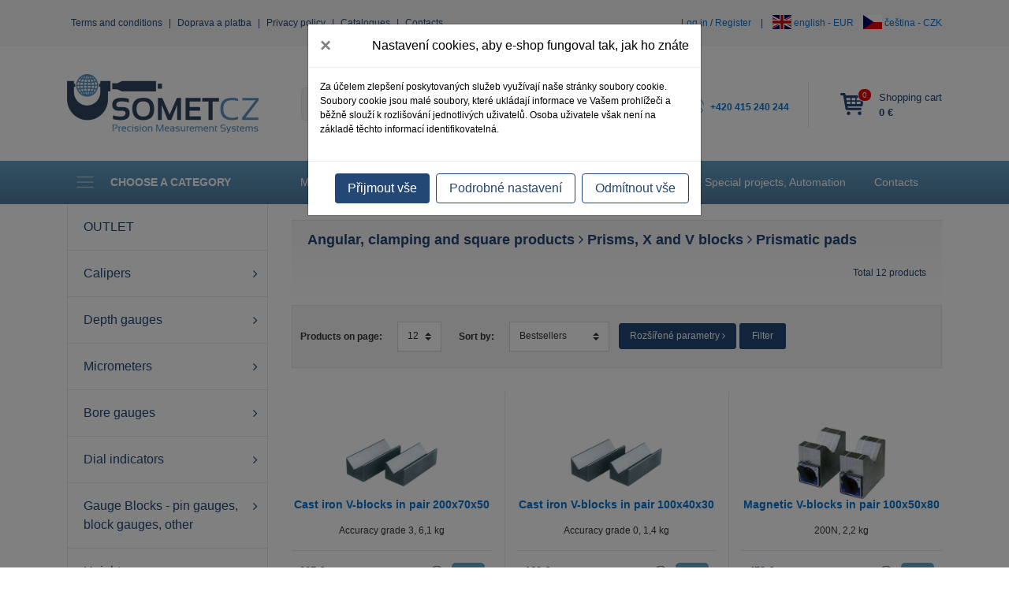

--- FILE ---
content_type: text/html; charset=utf-8
request_url: https://somet.cz/en/prismatic-pads/2?filter%5Border_by%5D=1&filter%5Bpage_limit%5D=12&filter%5Bcat%5D=717
body_size: 22564
content:
<!DOCTYPE html>
<html lang="en">

<head>
    <!-- Required meta tags -->
    <meta charset="utf-8">
    <meta name="viewport" content="width=device-width, initial-scale=1, shrink-to-fit=no">
		
		
		<title>Prismatic pads</title>
		<meta name="keywords" content="inox, somet, mikrometry, posuvné měřítko, granit, vodováha strojírenství ,indikátor, posuvné měřítko, digitální posuvné, svěrák, posuvne meritko, litinová deska, dutinoměr, micrometer, výškoměr,">
		<meta name="description" content="Dovoz měřidel a měřící techniky, zakázková výroba měřidel a měřící techniky na přání zákazníka, příměrné žulové a litinové desky, jejich vrtání, vložkování na přání zákazníka, skladová i zakázková výroba stolů pro příměrné desky, automatizace výrobních a měřících procesů - průmysl 4.0, opravy a kalibrace měřidel.">
		<meta property="og:title" content="Prismatic pads">
		<meta property="og:description" content="Dovoz měřidel a měřící techniky, zakázková výroba měřidel a měřící techniky na přání zákazníka, příměrné žulové a litinové desky, jejich vrtání, vložkování na přání zákazníka, skladová i zakázková výroba stolů pro příměrné desky, automatizace výrobních a měřících procesů - průmysl 4.0, opravy a kalibrace měřidel.">
		<meta property="og:site_name" content="SOMET CZ - přesná měřící technika">
		<meta property="og:url" content="https://somet.cz/en/prismatic-pads">
		<link rel="canonical" href="https://somet.cz/en/prismatic-pads"><meta name="robots" content="follow,noindex"><link rel="prev" href="https://somet.cz/en/prismatic-pads/1?filter%5Border_by%5D=1&filter%5Bpage_limit%5D=12&filter%5Bcat%5D=717"><link rel="next" href="https://somet.cz/en/prismatic-pads/3?filter%5Border_by%5D=1&filter%5Bpage_limit%5D=12&filter%5Bcat%5D=717">
						<link rel="alternate" hreflang="cs-cz" href="https://somet.cz/cz/prizmaticke-podlozky">
						<link rel="alternate" hreflang="en-en" href="https://somet.cz/en/prismatic-pads">
		
    <!-- Bootstrap CSS -->
    <link rel="stylesheet" href="https://somet.cz/theme/somet/resource/css/bootstrap.min.css">
    <link rel="stylesheet" href="https://somet.cz/theme/somet/resource/css/font-awesome.min.css">
    <link rel="stylesheet" type="text/css" href="https://somet.cz/theme/somet/resource/css/slick.css"/>
    <link rel="stylesheet" type="text/css" href="https://somet.cz/theme/somet/resource/css/slick-theme.css?v=2"/>
    <link rel="stylesheet" type="text/css" href="https://somet.cz/theme/somet/resource/js/fancybox/jquery.fancybox.css"/>
    <link rel="stylesheet" href="https://somet.cz/theme/somet/resource/css/styles.css?v=13">
    <link rel="stylesheet" href="https://somet.cz/theme/somet/resource/css/main.css?v=10">
    <link rel="stylesheet" href="https://somet.cz/theme/somet/resource/css/jquery-ui.min.css">
    
    <link rel="icon" href="https://somet.cz/theme/somet/resource/images/favicon.png" sizes="48x48">
    
    
			<script>
				var dataLayer = [{
					
					'prodid': ['2430','2438','4366','528','532','533','2429','2431','2432','2433','2434','2435'],
					'pagetype': 'category'
				
					}];
			</script>
			
    
			<!-- Google Tag Manager -->
			<script>
				
				window.dataLayer = window.dataLayer || [];
				function gtag(){ dataLayer.push(arguments); }
				gtag('consent', 'default', {
					'ad_storage': 'denied',
					'analytics_storage': 'denied',
					'personalization_storage': 'denied'
					});
				
				(function(w,d,s,l,i){
					w[l]=w[l]||[];
					w[l].push({'gtm.start':new Date().getTime(),event:'gtm.js'});
					var f=d.getElementsByTagName(s)[0],j=d.createElement(s),dl=l!='dataLayer'?'&l='+l:'';
					j.async=true;
					j.src='https://www.googletagmanager.com/gtm.js?id='+i+dl;
					f.parentNode.insertBefore(j,f);
				})(window,document,'script','dataLayer','GTM-P6XHVLT');
			</script>
			<!-- End Google Tag Manager -->
			
</head>
<body class="category">


			<!-- Google Tag Manager -->
			<noscript><iframe src='https://www.googletagmanager.com/ns.html?id=GTM-P6XHVLT'
			height='0' width='0' style='display:none;visibility:hidden'></iframe>
			</noscript>
			<!-- End Google Tag Manager -->
		

<div class="container-fluid top-header">
    <div class="container d-flex flex-wrap justify-content-md-between justify-content-center">
        <div class="left">
            <a href="https://somet.cz/en/terms-and-conditions">Terms and conditions</a> |
            <a href="https://somet.cz/en/doprava-a-platba">Doprava a platba</a> |
            <a href="https://somet.cz/en/privacy-policy">Privacy policy</a> |
            <a href="https://somet.cz/en/catalogues">Catalogues</a> |
            <a href="https://somet.cz/en/contacts">Contacts</a>
        </div>
        <div class="right">
                            <a href="https://somet.cz/en/login">Log in</a>
                /
                <a href="https://somet.cz/en/reg">Register</a>
                        &nbsp;&nbsp; |
            
                                            		&nbsp;&nbsp;
                    
                    <a href="https://somet.cz/en" class="select_lang">
                        <img src="https://somet.cz/theme/somet/resource/flags/4x3/en.svg">
                        <span>english - EUR</span>
                    </a>
                                		&nbsp;&nbsp;
                    
                    <a href="https://somet.cz/cz" class="select_lang">
                        <img src="https://somet.cz/theme/somet/resource/flags/4x3/cz.svg">
                        <span>čeština - CZK</span>
                    </a>
                
                        
        </div>
    </div>
</div>
<div class="container header">
    <div class="logo">
        <a href="https://somet.cz/">
            <img src="https://somet.cz/theme/somet/resource/images/logo_en.png">
        </a>
    </div>
    <div class="header-search">
        <form action="https://somet.cz/en/search" method="get">
            <svg version="1.1" id="Capa_1" xmlns="http://www.w3.org/2000/svg" xmlns:xlink="http://www.w3.org/1999/xlink"
                 x="0px" y="0px" viewBox="0 0 56.966 56.966" style="enable-background:new 0 0 56.966 56.966;"
                 xml:space="preserve">
                <path d="M55.146,51.887L41.588,37.786c3.486-4.144,5.396-9.358,5.396-14.786c0-12.682-10.318-23-23-23s-23,10.318-23,23
                    s10.318,23,23,23c4.761,0,9.298-1.436,13.177-4.162l13.661,14.208c0.571,0.593,1.339,0.92,2.162,0.92
                    c0.779,0,1.518-0.297,2.079-0.837C56.255,54.982,56.293,53.08,55.146,51.887z M23.984,6c9.374,0,17,7.626,17,17s-7.626,17-17,17
                    s-17-7.626-17-17S14.61,6,23.984,6z"/>
                </svg>
            <input type="text" value="" autocomplete="off" maxlength="100" required="" name="filter[search]" class="form-control search_autocomplete" id="formGroupExampleInput" placeholder="Enter search phrase ...">
            <button name="action" value="search" class="btn" role="button">Search</button>
        </form>
    </div>
    <div class="contacts">
        <div class="mail">
            <svg version="1.1" id="Capa_1" xmlns="http://www.w3.org/2000/svg" xmlns:xlink="http://www.w3.org/1999/xlink"
                 x="0px" y="0px" viewBox="0 0 483.3 483.3" style="enable-background:new 0 0 483.3 483.3;"
                 xml:space="preserve">
                <g>
                    <g>
                        <path d="M424.3,57.75H59.1c-32.6,0-59.1,26.5-59.1,59.1v249.6c0,32.6,26.5,59.1,59.1,59.1h365.1c32.6,0,59.1-26.5,59.1-59.1
                            v-249.5C483.4,84.35,456.9,57.75,424.3,57.75z M456.4,366.45c0,17.7-14.4,32.1-32.1,32.1H59.1c-17.7,0-32.1-14.4-32.1-32.1v-249.5
                            c0-17.7,14.4-32.1,32.1-32.1h365.1c17.7,0,32.1,14.4,32.1,32.1v249.5H456.4z"/>
                        <path d="M304.8,238.55l118.2-106c5.5-5,6-13.5,1-19.1c-5-5.5-13.5-6-19.1-1l-163,146.3l-31.8-28.4c-0.1-0.1-0.2-0.2-0.2-0.3
                            c-0.7-0.7-1.4-1.3-2.2-1.9L78.3,112.35c-5.6-5-14.1-4.5-19.1,1.1c-5,5.6-4.5,14.1,1.1,19.1l119.6,106.9L60.8,350.95
                            c-5.4,5.1-5.7,13.6-0.6,19.1c2.7,2.8,6.3,4.3,9.9,4.3c3.3,0,6.6-1.2,9.2-3.6l120.9-113.1l32.8,29.3c2.6,2.3,5.8,3.4,9,3.4
                            c3.2,0,6.5-1.2,9-3.5l33.7-30.2l120.2,114.2c2.6,2.5,6,3.7,9.3,3.7c3.6,0,7.1-1.4,9.8-4.2c5.1-5.4,4.9-14-0.5-19.1L304.8,238.55z"
                        />
                    </g>
                </g>
                </svg>
            <a href="mailto:obchod@sometcz.com">obchod@sometcz.com</a>
        </div>
        <div class="tel">
            <svg version="1.1" id="Capa_1" xmlns="http://www.w3.org/2000/svg" xmlns:xlink="http://www.w3.org/1999/xlink"
                 x="0px" y="0px" viewBox="0 0 473.806 473.806" style="enable-background:new 0 0 473.806 473.806;"
                 xml:space="preserve">
                <g>
                    <g>
                        <path d="M374.456,293.506c-9.7-10.1-21.4-15.5-33.8-15.5c-12.3,0-24.1,5.3-34.2,15.4l-31.6,31.5c-2.6-1.4-5.2-2.7-7.7-4
                            c-3.6-1.8-7-3.5-9.9-5.3c-29.6-18.8-56.5-43.3-82.3-75c-12.5-15.8-20.9-29.1-27-42.6c8.2-7.5,15.8-15.3,23.2-22.8
                            c2.8-2.8,5.6-5.7,8.4-8.5c21-21,21-48.2,0-69.2l-27.3-27.3c-3.1-3.1-6.3-6.3-9.3-9.5c-6-6.2-12.3-12.6-18.8-18.6
                            c-9.7-9.6-21.3-14.7-33.5-14.7s-24,5.1-34,14.7c-0.1,0.1-0.1,0.1-0.2,0.2l-34,34.3c-12.8,12.8-20.1,28.4-21.7,46.5
                            c-2.4,29.2,6.2,56.4,12.8,74.2c16.2,43.7,40.4,84.2,76.5,127.6c43.8,52.3,96.5,93.6,156.7,122.7c23,10.9,53.7,23.8,88,26
                            c2.1,0.1,4.3,0.2,6.3,0.2c23.1,0,42.5-8.3,57.7-24.8c0.1-0.2,0.3-0.3,0.4-0.5c5.2-6.3,11.2-12,17.5-18.1c4.3-4.1,8.7-8.4,13-12.9
                            c9.9-10.3,15.1-22.3,15.1-34.6c0-12.4-5.3-24.3-15.4-34.3L374.456,293.506z M410.256,398.806
                            C410.156,398.806,410.156,398.906,410.256,398.806c-3.9,4.2-7.9,8-12.2,12.2c-6.5,6.2-13.1,12.7-19.3,20
                            c-10.1,10.8-22,15.9-37.6,15.9c-1.5,0-3.1,0-4.6-0.1c-29.7-1.9-57.3-13.5-78-23.4c-56.6-27.4-106.3-66.3-147.6-115.6
                            c-34.1-41.1-56.9-79.1-72-119.9c-9.3-24.9-12.7-44.3-11.2-62.6c1-11.7,5.5-21.4,13.8-29.7l34.1-34.1c4.9-4.6,10.1-7.1,15.2-7.1
                            c6.3,0,11.4,3.8,14.6,7c0.1,0.1,0.2,0.2,0.3,0.3c6.1,5.7,11.9,11.6,18,17.9c3.1,3.2,6.3,6.4,9.5,9.7l27.3,27.3
                            c10.6,10.6,10.6,20.4,0,31c-2.9,2.9-5.7,5.8-8.6,8.6c-8.4,8.6-16.4,16.6-25.1,24.4c-0.2,0.2-0.4,0.3-0.5,0.5
                            c-8.6,8.6-7,17-5.2,22.7c0.1,0.3,0.2,0.6,0.3,0.9c7.1,17.2,17.1,33.4,32.3,52.7l0.1,0.1c27.6,34,56.7,60.5,88.8,80.8
                            c4.1,2.6,8.3,4.7,12.3,6.7c3.6,1.8,7,3.5,9.9,5.3c0.4,0.2,0.8,0.5,1.2,0.7c3.4,1.7,6.6,2.5,9.9,2.5c8.3,0,13.5-5.2,15.2-6.9
                            l34.2-34.2c3.4-3.4,8.8-7.5,15.1-7.5c6.2,0,11.3,3.9,14.4,7.3c0.1,0.1,0.1,0.1,0.2,0.2l55.1,55.1
                            C420.456,377.706,420.456,388.206,410.256,398.806z"/>
                        <path d="M256.056,112.706c26.2,4.4,50,16.8,69,35.8s31.3,42.8,35.8,69c1.1,6.6,6.8,11.2,13.3,11.2c0.8,0,1.5-0.1,2.3-0.2
                            c7.4-1.2,12.3-8.2,11.1-15.6c-5.4-31.7-20.4-60.6-43.3-83.5s-51.8-37.9-83.5-43.3c-7.4-1.2-14.3,3.7-15.6,11
                            S248.656,111.506,256.056,112.706z"/>
                        <path d="M473.256,209.006c-8.9-52.2-33.5-99.7-71.3-137.5s-85.3-62.4-137.5-71.3c-7.3-1.3-14.2,3.7-15.5,11
                            c-1.2,7.4,3.7,14.3,11.1,15.6c46.6,7.9,89.1,30,122.9,63.7c33.8,33.8,55.8,76.3,63.7,122.9c1.1,6.6,6.8,11.2,13.3,11.2
                            c0.8,0,1.5-0.1,2.3-0.2C469.556,223.306,474.556,216.306,473.256,209.006z"/>
                    </g>
                </g>
                </svg>
            <a href="tel:+420415240244">+420 415 240 244</a>
        </div>
    </div>
    <div class="shoping-cart dropdown">
      <div id="header_basket">
    <div class="dropdown-toggle" data-toggle="dropdown">
        <svg version="1.1" id="Capa_1" xmlns="http://www.w3.org/2000/svg" xmlns:xlink="http://www.w3.org/1999/xlink"
             x="0px" y="0px" viewBox="0 0 19.25 19.25" style="enable-background:new 0 0 19.25 19.25;"
             xml:space="preserve">
            <g>
                <g id="Layer_1_107_">
                    <g>
                        <path d="M19.006,2.97c-0.191-0.219-0.466-0.345-0.756-0.345H4.431L4.236,1.461
                            C4.156,0.979,3.739,0.625,3.25,0.625H1c-0.553,0-1,0.447-1,1s0.447,1,1,1h1.403l1.86,11.164c0.008,0.045,0.031,0.082,0.045,0.124
                            c0.016,0.053,0.029,0.103,0.054,0.151c0.032,0.066,0.075,0.122,0.12,0.179c0.031,0.039,0.059,0.078,0.095,0.112
                            c0.058,0.054,0.125,0.092,0.193,0.13c0.038,0.021,0.071,0.049,0.112,0.065c0.116,0.047,0.238,0.075,0.367,0.075
                            c0.001,0,11.001,0,11.001,0c0.553,0,1-0.447,1-1s-0.447-1-1-1H6.097l-0.166-1H17.25c0.498,0,0.92-0.366,0.99-0.858l1-7
                            C19.281,3.479,19.195,3.188,19.006,2.97z M17.097,4.625l-0.285,2H13.25v-2H17.097z M12.25,4.625v2h-3v-2H12.25z M12.25,7.625v2
                            h-3v-2H12.25z M8.25,4.625v2h-3c-0.053,0-0.101,0.015-0.148,0.03l-0.338-2.03H8.25z M5.264,7.625H8.25v2H5.597L5.264,7.625z
                             M13.25,9.625v-2h3.418l-0.285,2H13.25z"/>
                        <circle cx="6.75" cy="17.125" r="1.5"/>
                        <circle cx="15.75" cy="17.125" r="1.5"/>
                    </g>
                </g>
            </g>
            </svg>
        <span class="cart-number">0</span>
        <div class="cart">
            <p>Shopping cart</p>
            <p class="bold">0&nbsp;€</p>
        </div>
    </div>
    <ul class="dropdown-menu">
        <div class="arrow-up"></div>
        <div class="inner">
            <h3>Shopping cart content</h3>
                            <p style="text-align:center">
                    Empty
                </p>
                        <p class="total-price">Total order price incl. VAT<span>0&nbsp;€</span></p>
                            <p class="free-shipping">Add products worth <span
                            class="bold">508&nbsp;€</span> a máte
                    <span class="green bold">free delivery!</span></p>
                                </div>
    </ul>
</div>
    </div>
</div>
</body>
<nav class="navbar navbar-toggleable-md" id="main_menu">
	<div class="container">
	  <button class="navbar-toggler" type="button" data-toggle="collapse" data-target="#main_menu_left" aria-controls="main_menu_left" aria-expanded="false" aria-label="Toggle navigation">
	    <span class="navbar-toggler-icon"></span>
	    <span class="btn_menu_cat">Category</span>
	  </button>
	  <button class="navbar-toggler navbar-toggler-right" type="button" data-toggle="collapse" data-target="#main_menu_right" aria-controls="main_menu_right" aria-expanded="false" aria-label="Toggle navigation">
	    <span class="navbar-toggler-icon"></span>
	  </button>
	  <div class="menu_cat_wrap">
			<a href="#" class="menu_cat" id="show_sidebar_cat">
				<span class="navbar_toggle_icon"></span>
				Choose a category
			</a>
		</div>
	  <div class="collapse navbar-collapse" id="main_menu_left">
	  	
			<ul class="navbar-nav mr-auto" id="mobile_cat">
												    	<li class="nav-item"><a class="nav-link" href="https://somet.cz/en/outlet">OUTLET</a></li>
								  											<li class="nav-item has_children">
							<span class="fa fa-angle-right"></span>
							<a class="nav-link" href="https://somet.cz/en/calipers">Calipers</a>
			        <ul class="navbar-nav">
			        				        					        			<li class="nav-item has_children">
			        				<span class="fa fa-angle-right"></span>
											<a class="nav-link" href="https://somet.cz/en/posuvna-meritka-schut-filleta">
												Posuvná měřítka SCHUT (Filleta)											</a>
			  	            <ul class="navbar-nav">
			  	            				      	            <li class="nav-item">
														<a class="nav-link" href="https://somet.cz/en/analogova-posuvna-meritka">
															Analogová posuvná měřítka														</a>
													</li>
			      	          			      	            <li class="nav-item">
														<a class="nav-link" href="https://somet.cz/en/digitalni-posuvna-meritka">
															Digitální posuvná měřítka														</a>
													</li>
			      	          
			                </ul>
			                <div class="clearfix"></div>
										</li>
			            			          			        					        			<li class="nav-item has_children">
			        				<span class="fa fa-angle-right"></span>
											<a class="nav-link" href="https://somet.cz/en/posuvna-meritka-somet">
												Posuvná měřítka SOMET											</a>
			  	            <ul class="navbar-nav">
			  	            				      	            <li class="nav-item">
														<a class="nav-link" href="https://somet.cz/en/analogova-posuvna-meritka-2355">
															Analogová posuvná měřítka														</a>
													</li>
			      	          			      	            <li class="nav-item">
														<a class="nav-link" href="https://somet.cz/en/digitalni-posuvna-meritka-2356">
															Digitální posuvná měřítka														</a>
													</li>
			      	          
			                </ul>
			                <div class="clearfix"></div>
										</li>
			            			          			        					        			<li class="nav-item has_children">
			        				<span class="fa fa-angle-right"></span>
											<a class="nav-link" href="https://somet.cz/en/posuvna-meritka-dasqua">
												Posuvná měřítka DASQUA											</a>
			  	            <ul class="navbar-nav">
			  	            				      	            <li class="nav-item">
														<a class="nav-link" href="https://somet.cz/en/analogova-2349">
															Analogová														</a>
													</li>
			      	          			      	            <li class="nav-item">
														<a class="nav-link" href="https://somet.cz/en/digitalni-2350">
															Digitální														</a>
													</li>
			      	          
			                </ul>
			                <div class="clearfix"></div>
										</li>
			            			          			        					        			<li class="nav-item has_children">
			        				<span class="fa fa-angle-right"></span>
											<a class="nav-link" href="https://somet.cz/en/posuvna-meritka-ltf">
												Posuvná měřítka LTF											</a>
			  	            <ul class="navbar-nav">
			  	            				      	            <li class="nav-item">
														<a class="nav-link" href="https://somet.cz/en/digitalni-posuvna-meritka-2359">
															Digitální posuvná měřítka														</a>
													</li>
			      	          
			                </ul>
			                <div class="clearfix"></div>
										</li>
			            			          			        					            	<li class="nav-item">
											<a class="nav-link" href="https://somet.cz/en/posuvna-meritka-mitutoyo">
												Posuvná měřítka MITUTOYO											</a>
										</li>
			        					          			        					        			<li class="nav-item has_children">
			        				<span class="fa fa-angle-right"></span>
											<a class="nav-link" href="https://somet.cz/en/posuvna-meritka-demm">
												Posuvná měřítka DEMM											</a>
			  	            <ul class="navbar-nav">
			  	            				      	            <li class="nav-item">
														<a class="nav-link" href="https://somet.cz/en/digitalni-posuvna-meritka-2380">
															Digitální posuvná měřítka														</a>
													</li>
			      	          
			                </ul>
			                <div class="clearfix"></div>
										</li>
			            			          			        					        			<li class="nav-item has_children">
			        				<span class="fa fa-angle-right"></span>
											<a class="nav-link" href="https://somet.cz/en/posuvna-meritka-meastech">
												Posuvná měřítka MEASTECH											</a>
			  	            <ul class="navbar-nav">
			  	            				      	            <li class="nav-item">
														<a class="nav-link" href="https://somet.cz/en/analogova-posuvna-meritka-2365">
															Analogová posuvná měřítka														</a>
													</li>
			      	          			      	            <li class="nav-item">
														<a class="nav-link" href="https://somet.cz/en/digitalni-posuvna-meritka-2366">
															Digitální posuvná měřítka														</a>
													</li>
			      	          
			                </ul>
			                <div class="clearfix"></div>
										</li>
			            			          			        					        			<li class="nav-item has_children">
			        				<span class="fa fa-angle-right"></span>
											<a class="nav-link" href="https://somet.cz/en/posuvna-meritka-tesa">
												Posuvná měřítka TESA											</a>
			  	            <ul class="navbar-nav">
			  	            				      	            <li class="nav-item">
														<a class="nav-link" href="https://somet.cz/en/digitalni-posuvna-meritka-2375">
															Digitální posuvná měřítka														</a>
													</li>
			      	          
			                </ul>
			                <div class="clearfix"></div>
										</li>
			            			          			        					        			<li class="nav-item has_children">
			        				<span class="fa fa-angle-right"></span>
											<a class="nav-link" href="https://somet.cz/en/posuvna-meritka-ultra-prazision">
												Posuvná měřítka ULTRA PRAZISION											</a>
			  	            <ul class="navbar-nav">
			  	            				      	            <li class="nav-item">
														<a class="nav-link" href="https://somet.cz/en/digitalni-posuvna-meritka-2377">
															Digitální posuvná měřítka														</a>
													</li>
			      	          
			                </ul>
			                <div class="clearfix"></div>
										</li>
			            			          			        					        			<li class="nav-item has_children">
			        				<span class="fa fa-angle-right"></span>
											<a class="nav-link" href="https://somet.cz/en/posuvna-meritka-sylvac">
												Posuvná měřítka SYLVAC											</a>
			  	            <ul class="navbar-nav">
			  	            				      	            <li class="nav-item">
														<a class="nav-link" href="https://somet.cz/en/digitalni-posuvna-meritka-2373">
															Digitální posuvná měřítka														</a>
													</li>
			      	          
			                </ul>
			                <div class="clearfix"></div>
										</li>
			            			          			        					        			<li class="nav-item has_children">
			        				<span class="fa fa-angle-right"></span>
											<a class="nav-link" href="https://somet.cz/en/posuvna-meritka-helios-preiser">
												Posuvná měřítka Helios-Preiser											</a>
			  	            <ul class="navbar-nav">
			  	            				      	            <li class="nav-item">
														<a class="nav-link" href="https://somet.cz/en/analogova-posuvna-meritka-2363">
															Analogová posuvná měřítka														</a>
													</li>
			      	          
			                </ul>
			                <div class="clearfix"></div>
										</li>
			            			          			        					        			<li class="nav-item has_children">
			        				<span class="fa fa-angle-right"></span>
											<a class="nav-link" href="https://somet.cz/en/posuvna-meritka-scala">
												Posuvná měřítka SCALA											</a>
			  	            <ul class="navbar-nav">
			  	            				      	            <li class="nav-item">
														<a class="nav-link" href="https://somet.cz/en/analogova-posuvna-meritka-2367">
															Analogová posuvná měřítka														</a>
													</li>
			      	          			      	            <li class="nav-item">
														<a class="nav-link" href="https://somet.cz/en/digitalni-posuvna-meritka-2368">
															Digitální posuvná měřítka														</a>
													</li>
			      	          
			                </ul>
			                <div class="clearfix"></div>
										</li>
			            			          			        					        			<li class="nav-item has_children">
			        				<span class="fa fa-angle-right"></span>
											<a class="nav-link" href="https://somet.cz/en/special-calipers">
												Special calipers											</a>
			  	            <ul class="navbar-nav">
			  	            				      	            <li class="nav-item">
														<a class="nav-link" href="https://somet.cz/en/specialni-posuvna-meritka-schut-filleta">
															Speciální posuvná měřítka SCHUT FILLETA														</a>
													</li>
			      	          
			                </ul>
			                <div class="clearfix"></div>
										</li>
			            			          			        					            	<li class="nav-item">
											<a class="nav-link" href="https://somet.cz/en/accessories-for-calipers">
												Accessories for calipers											</a>
										</li>
			        					          
			        </ul>
			        <div class="clearfix"></div>
						</li>
			    			  											<li class="nav-item has_children">
							<span class="fa fa-angle-right"></span>
							<a class="nav-link" href="https://somet.cz/en/depth-gauges">Depth gauges</a>
			        <ul class="navbar-nav">
			        				        					        			<li class="nav-item has_children">
			        				<span class="fa fa-angle-right"></span>
											<a class="nav-link" href="https://somet.cz/en/hloubkomery-schut-filleta">
												Hloubkoměry SCHUT FILLETA											</a>
			  	            <ul class="navbar-nav">
			  	            				      	            <li class="nav-item">
														<a class="nav-link" href="https://somet.cz/en/analogove-hloubkomery-2388">
															Analogové hloubkoměry														</a>
													</li>
			      	          			      	            <li class="nav-item">
														<a class="nav-link" href="https://somet.cz/en/digitalni-hloubkomery-2389">
															Digitální hloubkoměry														</a>
													</li>
			      	          
			                </ul>
			                <div class="clearfix"></div>
										</li>
			            			          			        					        			<li class="nav-item has_children">
			        				<span class="fa fa-angle-right"></span>
											<a class="nav-link" href="https://somet.cz/en/hloubkomery-somet">
												Hloubkoměry SOMET											</a>
			  	            <ul class="navbar-nav">
			  	            				      	            <li class="nav-item">
														<a class="nav-link" href="https://somet.cz/en/analogove-hloubkomery-2385">
															Analogové hloubkoměry														</a>
													</li>
			      	          
			                </ul>
			                <div class="clearfix"></div>
										</li>
			            			          			        					        			<li class="nav-item has_children">
			        				<span class="fa fa-angle-right"></span>
											<a class="nav-link" href="https://somet.cz/en/hloubkomery-dasqua">
												Hloubkoměry DASQUA											</a>
			  	            <ul class="navbar-nav">
			  	            				      	            <li class="nav-item">
														<a class="nav-link" href="https://somet.cz/en/analogove-hloubkomery-2407">
															Analogové hloubkoměry														</a>
													</li>
			      	          
			                </ul>
			                <div class="clearfix"></div>
										</li>
			            			          			        					        			<li class="nav-item has_children">
			        				<span class="fa fa-angle-right"></span>
											<a class="nav-link" href="https://somet.cz/en/hloubkomery-ultra-prazision">
												Hloubkoměry ULTRA PRAZISION											</a>
			  	            <ul class="navbar-nav">
			  	            				      	            <li class="nav-item">
														<a class="nav-link" href="https://somet.cz/en/analogove-hloubkomery-2391">
															Analogové hloubkoměry														</a>
													</li>
			      	          			      	            <li class="nav-item">
														<a class="nav-link" href="https://somet.cz/en/digitalni-hloubkomery-2392">
															Digitální hloubkoměry														</a>
													</li>
			      	          
			                </ul>
			                <div class="clearfix"></div>
										</li>
			            			          			        					            	<li class="nav-item">
											<a class="nav-link" href="https://somet.cz/en/accessories-for-depth-gauges">
												Accessories for depth gauges											</a>
										</li>
			        					          
			        </ul>
			        <div class="clearfix"></div>
						</li>
			    			  											<li class="nav-item has_children">
							<span class="fa fa-angle-right"></span>
							<a class="nav-link" href="https://somet.cz/en/micrometers">Micrometers</a>
			        <ul class="navbar-nav">
			        				        					        			<li class="nav-item has_children">
			        				<span class="fa fa-angle-right"></span>
											<a class="nav-link" href="https://somet.cz/en/trmenove-mikrometry-schut-filleta">
												Třmenové mikrometry SCHUT FILLETA											</a>
			  	            <ul class="navbar-nav">
			  	            				      	            <li class="nav-item">
														<a class="nav-link" href="https://somet.cz/en/analogove-mikrometry-2397">
															Analogové mikrometry														</a>
													</li>
			      	          			      	            <li class="nav-item">
														<a class="nav-link" href="https://somet.cz/en/digitalni-mikrometry-2398">
															Digitální mikrometry														</a>
													</li>
			      	          
			                </ul>
			                <div class="clearfix"></div>
										</li>
			            			          			        					        			<li class="nav-item has_children">
			        				<span class="fa fa-angle-right"></span>
											<a class="nav-link" href="https://somet.cz/en/trmenove-mikrometry-somet">
												Třmenové mikrometry SOMET											</a>
			  	            <ul class="navbar-nav">
			  	            				      	            <li class="nav-item">
														<a class="nav-link" href="https://somet.cz/en/analogove-mikrometry-2395">
															Analogové mikrometry														</a>
													</li>
			      	          			      	            <li class="nav-item">
														<a class="nav-link" href="https://somet.cz/en/digitalni-mikrometry">
															Digitální mikrometry														</a>
													</li>
			      	          
			                </ul>
			                <div class="clearfix"></div>
										</li>
			            			          			        					            	<li class="nav-item">
											<a class="nav-link" href="https://somet.cz/en/trmenove-mikrometry-dasqua">
												Třmenové mikrometry DASQUA											</a>
										</li>
			        					          			        					            	<li class="nav-item">
											<a class="nav-link" href="https://somet.cz/en/trmenove-mikrometry-mitutoyo">
												Třmenové mikrometry MITUTOYO											</a>
										</li>
			        					          			        					        			<li class="nav-item has_children">
			        				<span class="fa fa-angle-right"></span>
											<a class="nav-link" href="https://somet.cz/en/trmenove-mikrometry-ultra-prazision">
												Třmenové mikrometry ULTRA PRAZISION											</a>
			  	            <ul class="navbar-nav">
			  	            				      	            <li class="nav-item">
														<a class="nav-link" href="https://somet.cz/en/digitalni-mikrometry-2405">
															Digitální mikrometry														</a>
													</li>
			      	          
			                </ul>
			                <div class="clearfix"></div>
										</li>
			            			          			        					        			<li class="nav-item has_children">
			        				<span class="fa fa-angle-right"></span>
											<a class="nav-link" href="https://somet.cz/en/frame-micrometers">
												Frame micrometers											</a>
			  	            <ul class="navbar-nav">
			  	            				      	            <li class="nav-item">
														<a class="nav-link" href="https://somet.cz/en/digital-micrometers-with-rapid-traverse-ip65-and-tolerance-indication">
															Digital micrometers with rapid traverse IP65 and tolerance indication														</a>
													</li>
			      	          			      	            <li class="nav-item">
														<a class="nav-link" href="https://somet.cz/en/sady-trmenovych-mikrometru">
															Sets frame micrometers														</a>
													</li>
			      	          
			                </ul>
			                <div class="clearfix"></div>
										</li>
			            			          			        					        			<li class="nav-item has_children">
			        				<span class="fa fa-angle-right"></span>
											<a class="nav-link" href="https://somet.cz/en/tolerance-micrometers">
												Tolerance micrometers											</a>
			  	            <ul class="navbar-nav">
			  	            				      	            <li class="nav-item">
														<a class="nav-link" href="https://somet.cz/en/pasametry-768">
															Tolerance micrometers														</a>
													</li>
			      	          			      	            <li class="nav-item">
														<a class="nav-link" href="https://somet.cz/en/setting-gauges-for-external-micrometers">
															Setting gauges for external micrometers														</a>
													</li>
			      	          			      	            <li class="nav-item">
														<a class="nav-link" href="https://somet.cz/en/wooden-boxed-for-external-micrometers">
															Wooden boxed for external micrometers														</a>
													</li>
			      	          			      	            <li class="nav-item">
														<a class="nav-link" href="https://somet.cz/en/accessories-for-external-micrometers">
															Accessories for external micrometers														</a>
													</li>
			      	          
			                </ul>
			                <div class="clearfix"></div>
										</li>
			            			          			        					            	<li class="nav-item">
											<a class="nav-link" href="https://somet.cz/en/mikrometricke-hlavice">
												Micrometer head											</a>
										</li>
			        					          			        					        			<li class="nav-item has_children">
			        				<span class="fa fa-angle-right"></span>
											<a class="nav-link" href="https://somet.cz/en/accessories-for-micrometers">
												Accessories for micrometers											</a>
			  	            <ul class="navbar-nav">
			  	            				      	            <li class="nav-item">
														<a class="nav-link" href="https://somet.cz/en/measuring-inserts">
															Measuring inserts														</a>
													</li>
			      	          			      	            <li class="nav-item">
														<a class="nav-link" href="https://somet.cz/en/inserts-for-micrometers">
															Inserts for Micrometers														</a>
													</li>
			      	          			      	            <li class="nav-item">
														<a class="nav-link" href="https://somet.cz/en/wires-for-measuring-threads">
															Wires for Measuring Threads														</a>
													</li>
			      	          			      	            <li class="nav-item">
														<a class="nav-link" href="https://somet.cz/en/stands-595">
															Stands														</a>
													</li>
			      	          			      	            <li class="nav-item">
														<a class="nav-link" href="https://somet.cz/en/other-601">
															Other														</a>
													</li>
			      	          			      	            <li class="nav-item">
														<a class="nav-link" href="https://somet.cz/en/setting-gauges-for-micrometers">
															Setting gauges for micrometers														</a>
													</li>
			      	          			      	            <li class="nav-item">
														<a class="nav-link" href="https://somet.cz/en/boxes-for-micrometers">
															Boxes for micrometers														</a>
													</li>
			      	          
			                </ul>
			                <div class="clearfix"></div>
										</li>
			            			          
			        </ul>
			        <div class="clearfix"></div>
						</li>
			    			  											<li class="nav-item has_children">
							<span class="fa fa-angle-right"></span>
							<a class="nav-link" href="https://somet.cz/en/bore-gauges">Bore gauges</a>
			        <ul class="navbar-nav">
			        				        					            	<li class="nav-item">
											<a class="nav-link" href="https://somet.cz/en/bore-gauges-733">
												Bore Gauges											</a>
										</li>
			        					          			        					            	<li class="nav-item">
											<a class="nav-link" href="https://somet.cz/en/2-point-bore-micrometers">
												2-point bore micrometers											</a>
										</li>
			        					          			        					        			<li class="nav-item has_children">
			        				<span class="fa fa-angle-right"></span>
											<a class="nav-link" href="https://somet.cz/en/3-point-bore-gauges">
												3-point bore micrometers											</a>
			  	            <ul class="navbar-nav">
			  	            				      	            <li class="nav-item">
														<a class="nav-link" href="https://somet.cz/en/analog-3-point-bore-micrometers">
															Analog 3-point bore micrometers														</a>
													</li>
			      	          			      	            <li class="nav-item">
														<a class="nav-link" href="https://somet.cz/en/digital-3-point-bore-micrometers">
															Digital 3-point bore micrometers														</a>
													</li>
			      	          			      	            <li class="nav-item">
														<a class="nav-link" href="https://somet.cz/en/digitalni-tribodove-dutinove-mikrometry-pistolovy-tvar">
															Digitální tříbodové dutinové mikrometry pistolový tvar														</a>
													</li>
			      	          			      	            <li class="nav-item">
														<a class="nav-link" href="https://somet.cz/en/sets-3-point-bore-micrometers">
															Sets 3-point bore micrometers														</a>
													</li>
			      	          			      	            <li class="nav-item">
														<a class="nav-link" href="https://somet.cz/en/extensions-for-three-point-micrometers">
															Extensions for 3-point micrometers														</a>
													</li>
			      	          
			                </ul>
			                <div class="clearfix"></div>
										</li>
			            			          			        					            	<li class="nav-item">
											<a class="nav-link" href="https://somet.cz/en/tridotekove-dutinomery-dasqua">
												Třídotekové dutinoměry DASQUA											</a>
										</li>
			        					          			        					            	<li class="nav-item">
											<a class="nav-link" href="https://somet.cz/en/tridotekove-dutinomery-tesa">
												Třídotekové dutinoměry TESA											</a>
										</li>
			        					          			        					            	<li class="nav-item">
											<a class="nav-link" href="https://somet.cz/en/inside-micrometers">
												Inside Micrometers											</a>
										</li>
			        					          			        					            	<li class="nav-item">
											<a class="nav-link" href="https://somet.cz/en/accessories-for-bore-gauges">
												Accessories For Bore Gauges											</a>
										</li>
			        					          
			        </ul>
			        <div class="clearfix"></div>
						</li>
			    			  											<li class="nav-item has_children">
							<span class="fa fa-angle-right"></span>
							<a class="nav-link" href="https://somet.cz/en/dial-indicators">Dial indicators</a>
			        <ul class="navbar-nav">
			        				        					            	<li class="nav-item">
											<a class="nav-link" href="https://somet.cz/en/dial-indicators-521">
												Dial indicators											</a>
										</li>
			        					          			        					            	<li class="nav-item">
											<a class="nav-link" href="https://somet.cz/en/digital-indicators">
												Digital indicators											</a>
										</li>
			        					          			        					            	<li class="nav-item">
											<a class="nav-link" href="https://somet.cz/en/lever-type-indicators">
												Lever-type indicators											</a>
										</li>
			        					          			        					            	<li class="nav-item">
											<a class="nav-link" href="https://somet.cz/en/uchylkomery-mitutoyo">
												Úchylkoměry MITUTOYO											</a>
										</li>
			        					          			        					            	<li class="nav-item">
											<a class="nav-link" href="https://somet.cz/en/special-indicators">
												Special indicators											</a>
										</li>
			        					          			        					        			<li class="nav-item has_children">
			        				<span class="fa fa-angle-right"></span>
											<a class="nav-link" href="https://somet.cz/en/accessories-for-indicators">
												Accessories for indicators											</a>
			  	            <ul class="navbar-nav">
			  	            				      	            <li class="nav-item">
														<a class="nav-link" href="https://somet.cz/en/inserts">
															Inserts														</a>
													</li>
			      	          			      	            <li class="nav-item">
														<a class="nav-link" href="https://somet.cz/en/stands-and-bases-for-indicators">
															Stands and bases for indicators														</a>
													</li>
			      	          			      	            <li class="nav-item">
														<a class="nav-link" href="https://somet.cz/en/other-accessories-for-dial-indicators">
															Other accessories for dial indicators														</a>
													</li>
			      	          
			                </ul>
			                <div class="clearfix"></div>
										</li>
			            			          
			        </ul>
			        <div class="clearfix"></div>
						</li>
			    			  											<li class="nav-item has_children">
							<span class="fa fa-angle-right"></span>
							<a class="nav-link" href="https://somet.cz/en/gauge-blocks">Gauge Blocks - pin gauges, block gauges, other</a>
			        <ul class="navbar-nav">
			        				        					        			<li class="nav-item has_children">
			        				<span class="fa fa-angle-right"></span>
											<a class="nav-link" href="https://somet.cz/en/standard-gauge-blocks">
												Standard gauge blocks											</a>
			  	            <ul class="navbar-nav">
			  	            				      	            <li class="nav-item">
														<a class="nav-link" href="https://somet.cz/en/individual-gauge-blocks">
															Individual gauge blocks														</a>
													</li>
			      	          			      	            <li class="nav-item">
														<a class="nav-link" href="https://somet.cz/en/standard-gauge-blocks-sets">
															Standard gauge blocks SETS														</a>
													</li>
			      	          
			                </ul>
			                <div class="clearfix"></div>
										</li>
			            			          			        					        			<li class="nav-item has_children">
			        				<span class="fa fa-angle-right"></span>
											<a class="nav-link" href="https://somet.cz/en/pin-gauges">
												Pin gauges											</a>
			  	            <ul class="navbar-nav">
			  	            				      	            <li class="nav-item">
														<a class="nav-link" href="https://somet.cz/en/sets-of-pin-gauges">
															Sets of pin gauges														</a>
													</li>
			      	          
			                </ul>
			                <div class="clearfix"></div>
										</li>
			            			          			        					            	<li class="nav-item">
											<a class="nav-link" href="https://somet.cz/en/feeler-gauge-blocks">
												Feeler gauge blocks											</a>
										</li>
			        					          			        					            	<li class="nav-item">
											<a class="nav-link" href="https://somet.cz/en/screw-thread-standards">
												Screw thread standards											</a>
										</li>
			        					          			        					            	<li class="nav-item">
											<a class="nav-link" href="https://somet.cz/en/other-gauge-blocks">
												Other gauge blocks											</a>
										</li>
			        					          			        					            	<li class="nav-item">
											<a class="nav-link" href="https://somet.cz/en/roughness-specimens">
												Roughness specimens											</a>
										</li>
			        					          			        					            	<li class="nav-item">
											<a class="nav-link" href="https://somet.cz/en/accessories-for-gauge-blocks">
												Accessories for gauge blocks											</a>
										</li>
			        					          
			        </ul>
			        <div class="clearfix"></div>
						</li>
			    			  								    	<li class="nav-item"><a class="nav-link" href="https://somet.cz/en/height-gauges">Height gauges</a></li>
								  											<li class="nav-item has_children">
							<span class="fa fa-angle-right"></span>
							<a class="nav-link" href="https://somet.cz/en/hardness-testers">Hardness Testers</a>
			        <ul class="navbar-nav">
			        				        					            	<li class="nav-item">
											<a class="nav-link" href="https://somet.cz/en/hardness-testers-533">
												Analog hardness testers											</a>
										</li>
			        					          			        					            	<li class="nav-item">
											<a class="nav-link" href="https://somet.cz/en/digital-hardnes-testers">
												Digital Hardnes Testers											</a>
										</li>
			        					          			        					            	<li class="nav-item">
											<a class="nav-link" href="https://somet.cz/en/accessories-for-hardness-testers">
												Accessories for Hardness Testers											</a>
										</li>
			        					          
			        </ul>
			        <div class="clearfix"></div>
						</li>
			    			  											<li class="nav-item has_children">
							<span class="fa fa-angle-right"></span>
							<a class="nav-link" href="https://somet.cz/en/thickness-gauges">Thickness Gauges</a>
			        <ul class="navbar-nav">
			        				        					            	<li class="nav-item">
											<a class="nav-link" href="https://somet.cz/en/analog-thickness-gauges">
												Analog thickness gauges											</a>
										</li>
			        					          			        					            	<li class="nav-item">
											<a class="nav-link" href="https://somet.cz/en/digital-thickness-gauges">
												Digital thickness gauges											</a>
										</li>
			        					          			        					        			<li class="nav-item has_children">
			        				<span class="fa fa-angle-right"></span>
											<a class="nav-link" href="https://somet.cz/en/dial-caliper-gauges">
												Dial caliper gauges											</a>
			  	            <ul class="navbar-nav">
			  	            				      	            <li class="nav-item">
														<a class="nav-link" href="https://somet.cz/en/external-dial-caliper-gauges">
															External dial caliper gauges														</a>
													</li>
			      	          			      	            <li class="nav-item">
														<a class="nav-link" href="https://somet.cz/en/internal-dial-caliper-gauges">
															Internal dial caliper gauges														</a>
													</li>
			      	          
			                </ul>
			                <div class="clearfix"></div>
										</li>
			            			          
			        </ul>
			        <div class="clearfix"></div>
						</li>
			    			  											<li class="nav-item has_children">
							<span class="fa fa-angle-right"></span>
							<a class="nav-link" href="https://somet.cz/en/surface-plates-and-stands">Surface plates and stands</a>
			        <ul class="navbar-nav">
			        				        					        			<li class="nav-item has_children">
			        				<span class="fa fa-angle-right"></span>
											<a class="nav-link" href="https://somet.cz/en/granite-surface-plates">
												Granite surface plates											</a>
			  	            <ul class="navbar-nav">
			  	            				      	            <li class="nav-item">
														<a class="nav-link" href="https://somet.cz/en/granitova-desky-dasqua">
															Granitová desky DASQUA														</a>
													</li>
			      	          			      	            <li class="nav-item">
														<a class="nav-link" href="https://somet.cz/en/granitove-desky-schut">
															Granitové desky SCHUT														</a>
													</li>
			      	          			      	            <li class="nav-item">
														<a class="nav-link" href="https://somet.cz/en/granitove-desky-ltf">
															Granitové desky LTF														</a>
													</li>
			      	          
			                </ul>
			                <div class="clearfix"></div>
										</li>
			            			          			        					            	<li class="nav-item">
											<a class="nav-link" href="https://somet.cz/en/cast-iron-surface-plates">
												Cast iron surface plates											</a>
										</li>
			        					          			        					            	<li class="nav-item">
											<a class="nav-link" href="https://somet.cz/en/accessories">
												Accessories for granite											</a>
										</li>
			        					          			        					            	<li class="nav-item">
											<a class="nav-link" href="https://somet.cz/en/accessories-for-cast-iron">
												Accessories for cast iron											</a>
										</li>
			        					          			        					        			<li class="nav-item has_children">
			        				<span class="fa fa-angle-right"></span>
											<a class="nav-link" href="https://somet.cz/en/stands">
												Stands for surface plates											</a>
			  	            <ul class="navbar-nav">
			  	            				      	            <li class="nav-item">
														<a class="nav-link" href="https://somet.cz/en/cabinet-stands">
															Stands with Cabinet														</a>
													</li>
			      	          			      	            <li class="nav-item">
														<a class="nav-link" href="https://somet.cz/en/stands-with-drawers">
															Stands with Drawers														</a>
													</li>
			      	          			      	            <li class="nav-item">
														<a class="nav-link" href="https://somet.cz/en/profile-stand">
															Stands														</a>
													</li>
			      	          
			                </ul>
			                <div class="clearfix"></div>
										</li>
			            			          			        					            	<li class="nav-item">
											<a class="nav-link" href="https://somet.cz/en/sets-of-stand-with-granite-plates">
												Sets of stand with granite plates											</a>
										</li>
			        					          
			        </ul>
			        <div class="clearfix"></div>
						</li>
			    			  											<li class="nav-item has_children">
							<span class="fa fa-angle-right"></span>
							<a class="nav-link" href="https://somet.cz/en/angular-clamping-and-square-products">Angular, clamping and square products</a>
			        <ul class="navbar-nav">
			        				        					            	<li class="nav-item">
											<a class="nav-link" href="https://somet.cz/en/squares">
												Squares											</a>
										</li>
			        					          			        					            	<li class="nav-item">
											<a class="nav-link" href="https://somet.cz/en/clamping-squares-cubes">
												Clamping squares & cubes											</a>
										</li>
			        					          			        					            	<li class="nav-item">
											<a class="nav-link" href="https://somet.cz/en/protractors">
												Protractors											</a>
										</li>
			        					          			        					        			<li class="nav-item has_children">
			        				<span class="fa fa-angle-right"></span>
											<a class="nav-link" href="https://somet.cz/en/spirit-levels">
												Spirit Levels											</a>
			  	            <ul class="navbar-nav">
			  	            				      	            <li class="nav-item">
														<a class="nav-link" href="https://somet.cz/en/clinometers">
															Clinometers														</a>
													</li>
			      	          			      	            <li class="nav-item">
														<a class="nav-link" href="https://somet.cz/en/frame-spirit-levels">
															Frame spirit levels														</a>
													</li>
			      	          			      	            <li class="nav-item">
														<a class="nav-link" href="https://somet.cz/en/inspection-spirit-levels">
															Inspection spirit levels														</a>
													</li>
			      	          			      	            <li class="nav-item">
														<a class="nav-link" href="https://somet.cz/en/crankpin-levels">
															Crankpin levels														</a>
													</li>
			      	          			      	            <li class="nav-item">
														<a class="nav-link" href="https://somet.cz/en/digital-clinometers">
															Digital clinometers														</a>
													</li>
			      	          			      	            <li class="nav-item">
														<a class="nav-link" href="https://somet.cz/en/circular-spirit-levels">
															Circular spirit levels														</a>
													</li>
			      	          
			                </ul>
			                <div class="clearfix"></div>
										</li>
			            			          			        					        			<li class="nav-item has_children">
			        				<span class="fa fa-angle-right"></span>
											<a class="nav-link" href="https://somet.cz/en/prisms-x-and-v-blocks">
												Prisms, X and V blocks											</a>
			  	            <ul class="navbar-nav">
			  	            				      	            <li class="nav-item">
														<a class="nav-link" href="https://somet.cz/en/prismatic-pads">
															Prismatic pads														</a>
													</li>
			      	          			      	            <li class="nav-item">
														<a class="nav-link" href="https://somet.cz/en/parallel-pads">
															Parallel pads														</a>
													</li>
			      	          
			                </ul>
			                <div class="clearfix"></div>
										</li>
			            			          			        					        			<li class="nav-item has_children">
			        				<span class="fa fa-angle-right"></span>
											<a class="nav-link" href="https://somet.cz/en/precision-vises">
												Precision Vises											</a>
			  	            <ul class="navbar-nav">
			  	            				      	            <li class="nav-item">
														<a class="nav-link" href="https://somet.cz/en/vyprodej">
															VÝPRODEJ														</a>
													</li>
			      	          
			                </ul>
			                <div class="clearfix"></div>
										</li>
			            			          			        					            	<li class="nav-item">
											<a class="nav-link" href="https://somet.cz/en/cylindrical-squares">
												Cylindrical squares											</a>
										</li>
			        					          			        					            	<li class="nav-item">
											<a class="nav-link" href="https://somet.cz/en/electro-permanent-magnetic-chucks">
												Electro-permanent magnetic chucks											</a>
										</li>
			        					          
			        </ul>
			        <div class="clearfix"></div>
						</li>
			    			  											<li class="nav-item has_children">
							<span class="fa fa-angle-right"></span>
							<a class="nav-link" href="https://somet.cz/en/straight-edges">Straight edges</a>
			        <ul class="navbar-nav">
			        				        					            	<li class="nav-item">
											<a class="nav-link" href="https://somet.cz/en/scales">
												Scales											</a>
										</li>
			        					          			        					            	<li class="nav-item">
											<a class="nav-link" href="https://somet.cz/en/knife-edges">
												Knife edges											</a>
										</li>
			        					          			        					            	<li class="nav-item">
											<a class="nav-link" href="https://somet.cz/en/straight-edges-784">
												Straight edges											</a>
										</li>
			        					          			        					            	<li class="nav-item">
											<a class="nav-link" href="https://somet.cz/en/sine-bars-785">
												Sine bars											</a>
										</li>
			        					          			        					            	<li class="nav-item">
											<a class="nav-link" href="https://somet.cz/en/rulers">
												Rulers											</a>
										</li>
			        					          
			        </ul>
			        <div class="clearfix"></div>
						</li>
			    			  											<li class="nav-item has_children">
							<span class="fa fa-angle-right"></span>
							<a class="nav-link" href="https://somet.cz/en/microscopes-and-magnifiers">Microscopes and Magnifiers</a>
			        <ul class="navbar-nav">
			        				        					            	<li class="nav-item">
											<a class="nav-link" href="https://somet.cz/en/microscopes">
												Microscopes											</a>
										</li>
			        					          			        					            	<li class="nav-item">
											<a class="nav-link" href="https://somet.cz/en/magnifiers">
												Magnifiers											</a>
										</li>
			        					          
			        </ul>
			        <div class="clearfix"></div>
						</li>
			    			  											<li class="nav-item has_children">
							<span class="fa fa-angle-right"></span>
							<a class="nav-link" href="https://somet.cz/en/accessories-for-machine-tools">Accessories for Machine Tools</a>
			        <ul class="navbar-nav">
			        				        					            	<li class="nav-item">
											<a class="nav-link" href="https://somet.cz/en/tailstocks-and-roller-blocks">
												Tailstocks and roller blocks											</a>
										</li>
			        					          
			        </ul>
			        <div class="clearfix"></div>
						</li>
			    			  											<li class="nav-item has_children">
							<span class="fa fa-angle-right"></span>
							<a class="nav-link" href="https://somet.cz/en/rucni-naradi-2410">Ruční nářadí</a>
			        <ul class="navbar-nav">
			        				        					            	<li class="nav-item">
											<a class="nav-link" href="https://somet.cz/en/kleste-2411">
												Kleště											</a>
										</li>
			        					          			        					            	<li class="nav-item">
											<a class="nav-link" href="https://somet.cz/en/skrabaky-noga-2412">
												Škrabáky NOGA											</a>
										</li>
			        					          
			        </ul>
			        <div class="clearfix"></div>
						</li>
			    			  											<li class="nav-item has_children">
							<span class="fa fa-angle-right"></span>
							<a class="nav-link" href="https://somet.cz/en/other-instruments-and-accessories">Other instruments and accessories</a>
			        <ul class="navbar-nav">
			        				        					            	<li class="nav-item">
											<a class="nav-link" href="https://somet.cz/en/meters-tapes-measuring-wheels">
												Meters, tapes, measuring wheels											</a>
										</li>
			        					          			        					            	<li class="nav-item">
											<a class="nav-link" href="https://somet.cz/en/stencils-wedges-pins-tables">
												Stencils, wedges, pins											</a>
										</li>
			        					          			        					            	<li class="nav-item">
											<a class="nav-link" href="https://somet.cz/en/thermometers">
												Thermometers											</a>
										</li>
			        					          			        					            	<li class="nav-item">
											<a class="nav-link" href="https://somet.cz/en/compasses">
												Compasses											</a>
										</li>
			        					          			        					            	<li class="nav-item">
											<a class="nav-link" href="https://somet.cz/en/force-meters">
												Force meters											</a>
										</li>
			        					          			        					            	<li class="nav-item">
											<a class="nav-link" href="https://somet.cz/en/plug-gauges">
												Plug gauges											</a>
										</li>
			        					          			        					            	<li class="nav-item">
											<a class="nav-link" href="https://somet.cz/en/shim-stock-gauge-strips">
												Shim-stock (gauge strips)											</a>
										</li>
			        					          			        					            	<li class="nav-item">
											<a class="nav-link" href="https://somet.cz/en/accessories-738">
												Accessories											</a>
										</li>
			        					          			        					            	<li class="nav-item">
											<a class="nav-link" href="https://somet.cz/en/marking-paints-and-cleaners">
												Marking paints and cleaners											</a>
										</li>
			        					          
			        </ul>
			        <div class="clearfix"></div>
						</li>
			    			  								    	<li class="nav-item"><a class="nav-link" href="https://somet.cz/en/torque-wrenches">Torque wrenches</a></li>
								  											<li class="nav-item has_children">
							<span class="fa fa-angle-right"></span>
							<a class="nav-link" href="https://somet.cz/en/plug-gauges-and-rings">Plug gauges and rings</a>
			        <ul class="navbar-nav">
			        				        					            	<li class="nav-item">
											<a class="nav-link" href="https://somet.cz/en/setting-rings">
												Setting rings											</a>
										</li>
			        					          			        					            	<li class="nav-item">
											<a class="nav-link" href="https://somet.cz/en/plug-gauges-827">
												Plug gauges											</a>
										</li>
			        					          			        					            	<li class="nav-item">
											<a class="nav-link" href="https://somet.cz/en/adjustable-snap-gauges">
												Adjustable snap gauges											</a>
										</li>
			        					          
			        </ul>
			        <div class="clearfix"></div>
						</li>
			    			  								    	<li class="nav-item"><a class="nav-link" href="https://somet.cz/en/scale">Scale</a></li>
								  								    	<li class="nav-item"><a class="nav-link" href="https://somet.cz/en/dasqua">Dasqua</a></li>
								  
			</ul>
			
	  </div>
	  <div class="collapse navbar-collapse" id="main_menu_right">
	    <ul class="navbar-nav mr-auto">
	      <li class="nav-item">
	        <a class="nav-link" href="https://somet.cz/">Main page</a>
	      </li>
	      <li class="nav-item">
	        <a class="nav-link" href="https://somet.cz/en/discount">Discount</a>
	      </li>
	      <li class="nav-item">
	        <a class="nav-link" href="https://somet.cz/en/catalogues">Catalogues</a>
	      </li>
	      <li class="nav-item">
	        <a class="nav-link" href="https://somet.cz/en/frequently-asked-questions">Frequently asked questions</a>
	      </li>
	      <li class="nav-item">
	        <a class="nav-link" href="https://somet.cz/en/special-projects-automation">Special projects, Automation</a>
	      </li>
	      <li class="nav-item">
	        <a class="nav-link" href="https://somet.cz/en/contacts">Contacts</a>
	      </li>
	    </ul>
	  </div>
	</div>
</nav>

<div class="container ">
    <div class="row">
        <div class="col-lg-3">
            <ul id="sidebar_cat" data-show="1">
			    	<li><a href="https://somet.cz/en/outlet">OUTLET</a></li>
		  					<li class="has_children">
				<span class="fa fa-angle-right"></span>
				<a href="https://somet.cz/en/calipers">Calipers</a>
        <ul>
        	        		        			<li class=" has_children">
        				<span class="fa fa-angle-right"></span>
								<a href="https://somet.cz/en/posuvna-meritka-schut-filleta">
									<span class="fa fa-minus"></span>
									Posuvná měřítka SCHUT (Filleta)								</a>
  	            <ul>
  	            	  	            			      	            <li >
												<a href="https://somet.cz/en/analogova-posuvna-meritka">
													<span class="fa fa-minus"></span>
													Analogová posuvná měřítka												</a>
											</li>
				        		      	            	            			      	            <li >
												<a href="https://somet.cz/en/digitalni-posuvna-meritka">
													<span class="fa fa-minus"></span>
													Digitální posuvná měřítka												</a>
											</li>
				        		      	          
                </ul>
                <div class="clearfix"></div>
							</li>
                              		        			<li class=" has_children">
        				<span class="fa fa-angle-right"></span>
								<a href="https://somet.cz/en/posuvna-meritka-somet">
									<span class="fa fa-minus"></span>
									Posuvná měřítka SOMET								</a>
  	            <ul>
  	            	  	            			      	            <li >
												<a href="https://somet.cz/en/analogova-posuvna-meritka-2355">
													<span class="fa fa-minus"></span>
													Analogová posuvná měřítka												</a>
											</li>
				        		      	            	            			      	            <li >
												<a href="https://somet.cz/en/digitalni-posuvna-meritka-2356">
													<span class="fa fa-minus"></span>
													Digitální posuvná měřítka												</a>
											</li>
				        		      	          
                </ul>
                <div class="clearfix"></div>
							</li>
                              		        			<li class=" has_children">
        				<span class="fa fa-angle-right"></span>
								<a href="https://somet.cz/en/posuvna-meritka-dasqua">
									<span class="fa fa-minus"></span>
									Posuvná měřítka DASQUA								</a>
  	            <ul>
  	            	  	            			      	            <li >
												<a href="https://somet.cz/en/analogova-2349">
													<span class="fa fa-minus"></span>
													Analogová												</a>
											</li>
				        		      	            	            			      	            <li >
												<a href="https://somet.cz/en/digitalni-2350">
													<span class="fa fa-minus"></span>
													Digitální												</a>
											</li>
				        		      	          
                </ul>
                <div class="clearfix"></div>
							</li>
                              		        			<li class=" has_children">
        				<span class="fa fa-angle-right"></span>
								<a href="https://somet.cz/en/posuvna-meritka-ltf">
									<span class="fa fa-minus"></span>
									Posuvná měřítka LTF								</a>
  	            <ul>
  	            	  	            			      	            <li >
												<a href="https://somet.cz/en/digitalni-posuvna-meritka-2359">
													<span class="fa fa-minus"></span>
													Digitální posuvná měřítka												</a>
											</li>
				        		      	          
                </ul>
                <div class="clearfix"></div>
							</li>
                              		            	<li >
								<a href="https://somet.cz/en/posuvna-meritka-mitutoyo">
									<span class="fa fa-minus"></span>
									Posuvná měřítka MITUTOYO								</a>
							</li>
        		                  		        			<li class=" has_children">
        				<span class="fa fa-angle-right"></span>
								<a href="https://somet.cz/en/posuvna-meritka-demm">
									<span class="fa fa-minus"></span>
									Posuvná měřítka DEMM								</a>
  	            <ul>
  	            	  	            			      	            <li >
												<a href="https://somet.cz/en/digitalni-posuvna-meritka-2380">
													<span class="fa fa-minus"></span>
													Digitální posuvná měřítka												</a>
											</li>
				        		      	          
                </ul>
                <div class="clearfix"></div>
							</li>
                              		        			<li class=" has_children">
        				<span class="fa fa-angle-right"></span>
								<a href="https://somet.cz/en/posuvna-meritka-meastech">
									<span class="fa fa-minus"></span>
									Posuvná měřítka MEASTECH								</a>
  	            <ul>
  	            	  	            			      	            <li >
												<a href="https://somet.cz/en/analogova-posuvna-meritka-2365">
													<span class="fa fa-minus"></span>
													Analogová posuvná měřítka												</a>
											</li>
				        		      	            	            			      	            <li >
												<a href="https://somet.cz/en/digitalni-posuvna-meritka-2366">
													<span class="fa fa-minus"></span>
													Digitální posuvná měřítka												</a>
											</li>
				        		      	          
                </ul>
                <div class="clearfix"></div>
							</li>
                              		        			<li class=" has_children">
        				<span class="fa fa-angle-right"></span>
								<a href="https://somet.cz/en/posuvna-meritka-tesa">
									<span class="fa fa-minus"></span>
									Posuvná měřítka TESA								</a>
  	            <ul>
  	            	  	            			      	            <li >
												<a href="https://somet.cz/en/digitalni-posuvna-meritka-2375">
													<span class="fa fa-minus"></span>
													Digitální posuvná měřítka												</a>
											</li>
				        		      	          
                </ul>
                <div class="clearfix"></div>
							</li>
                              		        			<li class=" has_children">
        				<span class="fa fa-angle-right"></span>
								<a href="https://somet.cz/en/posuvna-meritka-ultra-prazision">
									<span class="fa fa-minus"></span>
									Posuvná měřítka ULTRA PRAZISION								</a>
  	            <ul>
  	            	  	            			      	            <li >
												<a href="https://somet.cz/en/digitalni-posuvna-meritka-2377">
													<span class="fa fa-minus"></span>
													Digitální posuvná měřítka												</a>
											</li>
				        		      	          
                </ul>
                <div class="clearfix"></div>
							</li>
                              		        			<li class=" has_children">
        				<span class="fa fa-angle-right"></span>
								<a href="https://somet.cz/en/posuvna-meritka-sylvac">
									<span class="fa fa-minus"></span>
									Posuvná měřítka SYLVAC								</a>
  	            <ul>
  	            	  	            			      	            <li >
												<a href="https://somet.cz/en/digitalni-posuvna-meritka-2373">
													<span class="fa fa-minus"></span>
													Digitální posuvná měřítka												</a>
											</li>
				        		      	          
                </ul>
                <div class="clearfix"></div>
							</li>
                              		        			<li class=" has_children">
        				<span class="fa fa-angle-right"></span>
								<a href="https://somet.cz/en/posuvna-meritka-helios-preiser">
									<span class="fa fa-minus"></span>
									Posuvná měřítka Helios-Preiser								</a>
  	            <ul>
  	            	  	            			      	            <li >
												<a href="https://somet.cz/en/analogova-posuvna-meritka-2363">
													<span class="fa fa-minus"></span>
													Analogová posuvná měřítka												</a>
											</li>
				        		      	          
                </ul>
                <div class="clearfix"></div>
							</li>
                              		        			<li class=" has_children">
        				<span class="fa fa-angle-right"></span>
								<a href="https://somet.cz/en/posuvna-meritka-scala">
									<span class="fa fa-minus"></span>
									Posuvná měřítka SCALA								</a>
  	            <ul>
  	            	  	            			      	            <li >
												<a href="https://somet.cz/en/analogova-posuvna-meritka-2367">
													<span class="fa fa-minus"></span>
													Analogová posuvná měřítka												</a>
											</li>
				        		      	            	            			      	            <li >
												<a href="https://somet.cz/en/digitalni-posuvna-meritka-2368">
													<span class="fa fa-minus"></span>
													Digitální posuvná měřítka												</a>
											</li>
				        		      	          
                </ul>
                <div class="clearfix"></div>
							</li>
                              		        			<li class=" has_children">
        				<span class="fa fa-angle-right"></span>
								<a href="https://somet.cz/en/special-calipers">
									<span class="fa fa-minus"></span>
									Special calipers								</a>
  	            <ul>
  	            	  	            						        			<li class=" has_children">
				        				<span class="fa fa-angle-right"></span>
												<a href="https://somet.cz/en/specialni-posuvna-meritka-schut-filleta">
													<span class="fa fa-minus"></span>
													Speciální posuvná měřítka SCHUT FILLETA												</a>
				  	            <ul>
				  	            					      	            <li >
															<a href="https://somet.cz/en/digitalni-2383">
																<span class="fa fa-minus"></span>
																Digitální															</a>
														</li>
				      	          
				                </ul>
				                <div class="clearfix"></div>
											</li>
										      	          
                </ul>
                <div class="clearfix"></div>
							</li>
                              		            	<li >
								<a href="https://somet.cz/en/accessories-for-calipers">
									<span class="fa fa-minus"></span>
									Accessories for calipers								</a>
							</li>
        		          
        </ul>
        <div class="clearfix"></div>
			</li>
      					<li class="has_children">
				<span class="fa fa-angle-right"></span>
				<a href="https://somet.cz/en/depth-gauges">Depth gauges</a>
        <ul>
        	        		        			<li class=" has_children">
        				<span class="fa fa-angle-right"></span>
								<a href="https://somet.cz/en/hloubkomery-schut-filleta">
									<span class="fa fa-minus"></span>
									Hloubkoměry SCHUT FILLETA								</a>
  	            <ul>
  	            	  	            			      	            <li >
												<a href="https://somet.cz/en/analogove-hloubkomery-2388">
													<span class="fa fa-minus"></span>
													Analogové hloubkoměry												</a>
											</li>
				        		      	            	            			      	            <li >
												<a href="https://somet.cz/en/digitalni-hloubkomery-2389">
													<span class="fa fa-minus"></span>
													Digitální hloubkoměry												</a>
											</li>
				        		      	          
                </ul>
                <div class="clearfix"></div>
							</li>
                              		        			<li class=" has_children">
        				<span class="fa fa-angle-right"></span>
								<a href="https://somet.cz/en/hloubkomery-somet">
									<span class="fa fa-minus"></span>
									Hloubkoměry SOMET								</a>
  	            <ul>
  	            	  	            			      	            <li >
												<a href="https://somet.cz/en/analogove-hloubkomery-2385">
													<span class="fa fa-minus"></span>
													Analogové hloubkoměry												</a>
											</li>
				        		      	          
                </ul>
                <div class="clearfix"></div>
							</li>
                              		        			<li class=" has_children">
        				<span class="fa fa-angle-right"></span>
								<a href="https://somet.cz/en/hloubkomery-dasqua">
									<span class="fa fa-minus"></span>
									Hloubkoměry DASQUA								</a>
  	            <ul>
  	            	  	            			      	            <li >
												<a href="https://somet.cz/en/analogove-hloubkomery-2407">
													<span class="fa fa-minus"></span>
													Analogové hloubkoměry												</a>
											</li>
				        		      	          
                </ul>
                <div class="clearfix"></div>
							</li>
                              		        			<li class=" has_children">
        				<span class="fa fa-angle-right"></span>
								<a href="https://somet.cz/en/hloubkomery-ultra-prazision">
									<span class="fa fa-minus"></span>
									Hloubkoměry ULTRA PRAZISION								</a>
  	            <ul>
  	            	  	            			      	            <li >
												<a href="https://somet.cz/en/analogove-hloubkomery-2391">
													<span class="fa fa-minus"></span>
													Analogové hloubkoměry												</a>
											</li>
				        		      	            	            			      	            <li >
												<a href="https://somet.cz/en/digitalni-hloubkomery-2392">
													<span class="fa fa-minus"></span>
													Digitální hloubkoměry												</a>
											</li>
				        		      	          
                </ul>
                <div class="clearfix"></div>
							</li>
                              		            	<li >
								<a href="https://somet.cz/en/accessories-for-depth-gauges">
									<span class="fa fa-minus"></span>
									Accessories for depth gauges								</a>
							</li>
        		          
        </ul>
        <div class="clearfix"></div>
			</li>
      					<li class="has_children">
				<span class="fa fa-angle-right"></span>
				<a href="https://somet.cz/en/micrometers">Micrometers</a>
        <ul>
        	        		        			<li class=" has_children">
        				<span class="fa fa-angle-right"></span>
								<a href="https://somet.cz/en/trmenove-mikrometry-schut-filleta">
									<span class="fa fa-minus"></span>
									Třmenové mikrometry SCHUT FILLETA								</a>
  	            <ul>
  	            	  	            			      	            <li >
												<a href="https://somet.cz/en/analogove-mikrometry-2397">
													<span class="fa fa-minus"></span>
													Analogové mikrometry												</a>
											</li>
				        		      	            	            			      	            <li >
												<a href="https://somet.cz/en/digitalni-mikrometry-2398">
													<span class="fa fa-minus"></span>
													Digitální mikrometry												</a>
											</li>
				        		      	          
                </ul>
                <div class="clearfix"></div>
							</li>
                              		        			<li class=" has_children">
        				<span class="fa fa-angle-right"></span>
								<a href="https://somet.cz/en/trmenove-mikrometry-somet">
									<span class="fa fa-minus"></span>
									Třmenové mikrometry SOMET								</a>
  	            <ul>
  	            	  	            			      	            <li >
												<a href="https://somet.cz/en/analogove-mikrometry-2395">
													<span class="fa fa-minus"></span>
													Analogové mikrometry												</a>
											</li>
				        		      	            	            			      	            <li >
												<a href="https://somet.cz/en/digitalni-mikrometry">
													<span class="fa fa-minus"></span>
													Digitální mikrometry												</a>
											</li>
				        		      	          
                </ul>
                <div class="clearfix"></div>
							</li>
                              		            	<li >
								<a href="https://somet.cz/en/trmenove-mikrometry-dasqua">
									<span class="fa fa-minus"></span>
									Třmenové mikrometry DASQUA								</a>
							</li>
        		                  		            	<li >
								<a href="https://somet.cz/en/trmenove-mikrometry-mitutoyo">
									<span class="fa fa-minus"></span>
									Třmenové mikrometry MITUTOYO								</a>
							</li>
        		                  		        			<li class=" has_children">
        				<span class="fa fa-angle-right"></span>
								<a href="https://somet.cz/en/trmenove-mikrometry-ultra-prazision">
									<span class="fa fa-minus"></span>
									Třmenové mikrometry ULTRA PRAZISION								</a>
  	            <ul>
  	            	  	            			      	            <li >
												<a href="https://somet.cz/en/digitalni-mikrometry-2405">
													<span class="fa fa-minus"></span>
													Digitální mikrometry												</a>
											</li>
				        		      	          
                </ul>
                <div class="clearfix"></div>
							</li>
                              		        			<li class=" has_children">
        				<span class="fa fa-angle-right"></span>
								<a href="https://somet.cz/en/frame-micrometers">
									<span class="fa fa-minus"></span>
									Frame micrometers								</a>
  	            <ul>
  	            	  	            			      	            <li >
												<a href="https://somet.cz/en/digital-micrometers-with-rapid-traverse-ip65-and-tolerance-indication">
													<span class="fa fa-minus"></span>
													Digital micrometers with rapid traverse IP65 and tolerance indication												</a>
											</li>
				        		      	            	            			      	            <li >
												<a href="https://somet.cz/en/sady-trmenovych-mikrometru">
													<span class="fa fa-minus"></span>
													Sets frame micrometers												</a>
											</li>
				        		      	          
                </ul>
                <div class="clearfix"></div>
							</li>
                              		        			<li class=" has_children">
        				<span class="fa fa-angle-right"></span>
								<a href="https://somet.cz/en/tolerance-micrometers">
									<span class="fa fa-minus"></span>
									Tolerance micrometers								</a>
  	            <ul>
  	            	  	            			      	            <li >
												<a href="https://somet.cz/en/pasametry-768">
													<span class="fa fa-minus"></span>
													Tolerance micrometers												</a>
											</li>
				        		      	            	            			      	            <li >
												<a href="https://somet.cz/en/setting-gauges-for-external-micrometers">
													<span class="fa fa-minus"></span>
													Setting gauges for external micrometers												</a>
											</li>
				        		      	            	            			      	            <li >
												<a href="https://somet.cz/en/wooden-boxed-for-external-micrometers">
													<span class="fa fa-minus"></span>
													Wooden boxed for external micrometers												</a>
											</li>
				        		      	            	            			      	            <li >
												<a href="https://somet.cz/en/accessories-for-external-micrometers">
													<span class="fa fa-minus"></span>
													Accessories for external micrometers												</a>
											</li>
				        		      	          
                </ul>
                <div class="clearfix"></div>
							</li>
                              		            	<li >
								<a href="https://somet.cz/en/mikrometricke-hlavice">
									<span class="fa fa-minus"></span>
									Micrometer head								</a>
							</li>
        		                  		        			<li class=" has_children">
        				<span class="fa fa-angle-right"></span>
								<a href="https://somet.cz/en/accessories-for-micrometers">
									<span class="fa fa-minus"></span>
									Accessories for micrometers								</a>
  	            <ul>
  	            	  	            			      	            <li >
												<a href="https://somet.cz/en/measuring-inserts">
													<span class="fa fa-minus"></span>
													Measuring inserts												</a>
											</li>
				        		      	            	            			      	            <li >
												<a href="https://somet.cz/en/inserts-for-micrometers">
													<span class="fa fa-minus"></span>
													Inserts for Micrometers												</a>
											</li>
				        		      	            	            			      	            <li >
												<a href="https://somet.cz/en/wires-for-measuring-threads">
													<span class="fa fa-minus"></span>
													Wires for Measuring Threads												</a>
											</li>
				        		      	            	            			      	            <li >
												<a href="https://somet.cz/en/stands-595">
													<span class="fa fa-minus"></span>
													Stands												</a>
											</li>
				        		      	            	            			      	            <li >
												<a href="https://somet.cz/en/other-601">
													<span class="fa fa-minus"></span>
													Other												</a>
											</li>
				        		      	            	            			      	            <li >
												<a href="https://somet.cz/en/setting-gauges-for-micrometers">
													<span class="fa fa-minus"></span>
													Setting gauges for micrometers												</a>
											</li>
				        		      	            	            			      	            <li >
												<a href="https://somet.cz/en/boxes-for-micrometers">
													<span class="fa fa-minus"></span>
													Boxes for micrometers												</a>
											</li>
				        		      	          
                </ul>
                <div class="clearfix"></div>
							</li>
                      
        </ul>
        <div class="clearfix"></div>
			</li>
      					<li class="has_children">
				<span class="fa fa-angle-right"></span>
				<a href="https://somet.cz/en/bore-gauges">Bore gauges</a>
        <ul>
        	        		            	<li >
								<a href="https://somet.cz/en/bore-gauges-733">
									<span class="fa fa-minus"></span>
									Bore Gauges								</a>
							</li>
        		                  		            	<li >
								<a href="https://somet.cz/en/2-point-bore-micrometers">
									<span class="fa fa-minus"></span>
									2-point bore micrometers								</a>
							</li>
        		                  		        			<li class=" has_children">
        				<span class="fa fa-angle-right"></span>
								<a href="https://somet.cz/en/3-point-bore-gauges">
									<span class="fa fa-minus"></span>
									3-point bore micrometers								</a>
  	            <ul>
  	            	  	            			      	            <li >
												<a href="https://somet.cz/en/analog-3-point-bore-micrometers">
													<span class="fa fa-minus"></span>
													Analog 3-point bore micrometers												</a>
											</li>
				        		      	            	            			      	            <li >
												<a href="https://somet.cz/en/digital-3-point-bore-micrometers">
													<span class="fa fa-minus"></span>
													Digital 3-point bore micrometers												</a>
											</li>
				        		      	            	            			      	            <li >
												<a href="https://somet.cz/en/digitalni-tribodove-dutinove-mikrometry-pistolovy-tvar">
													<span class="fa fa-minus"></span>
													Digitální tříbodové dutinové mikrometry pistolový tvar												</a>
											</li>
				        		      	            	            			      	            <li >
												<a href="https://somet.cz/en/sets-3-point-bore-micrometers">
													<span class="fa fa-minus"></span>
													Sets 3-point bore micrometers												</a>
											</li>
				        		      	            	            			      	            <li >
												<a href="https://somet.cz/en/extensions-for-three-point-micrometers">
													<span class="fa fa-minus"></span>
													Extensions for 3-point micrometers												</a>
											</li>
				        		      	          
                </ul>
                <div class="clearfix"></div>
							</li>
                              		            	<li >
								<a href="https://somet.cz/en/tridotekove-dutinomery-dasqua">
									<span class="fa fa-minus"></span>
									Třídotekové dutinoměry DASQUA								</a>
							</li>
        		                  		            	<li >
								<a href="https://somet.cz/en/tridotekove-dutinomery-tesa">
									<span class="fa fa-minus"></span>
									Třídotekové dutinoměry TESA								</a>
							</li>
        		                  		            	<li >
								<a href="https://somet.cz/en/inside-micrometers">
									<span class="fa fa-minus"></span>
									Inside Micrometers								</a>
							</li>
        		                  		            	<li >
								<a href="https://somet.cz/en/accessories-for-bore-gauges">
									<span class="fa fa-minus"></span>
									Accessories For Bore Gauges								</a>
							</li>
        		          
        </ul>
        <div class="clearfix"></div>
			</li>
      					<li class="has_children">
				<span class="fa fa-angle-right"></span>
				<a href="https://somet.cz/en/dial-indicators">Dial indicators</a>
        <ul>
        	        		            	<li >
								<a href="https://somet.cz/en/dial-indicators-521">
									<span class="fa fa-minus"></span>
									Dial indicators								</a>
							</li>
        		                  		            	<li >
								<a href="https://somet.cz/en/digital-indicators">
									<span class="fa fa-minus"></span>
									Digital indicators								</a>
							</li>
        		                  		            	<li >
								<a href="https://somet.cz/en/lever-type-indicators">
									<span class="fa fa-minus"></span>
									Lever-type indicators								</a>
							</li>
        		                  		            	<li >
								<a href="https://somet.cz/en/uchylkomery-mitutoyo">
									<span class="fa fa-minus"></span>
									Úchylkoměry MITUTOYO								</a>
							</li>
        		                  		            	<li >
								<a href="https://somet.cz/en/special-indicators">
									<span class="fa fa-minus"></span>
									Special indicators								</a>
							</li>
        		                  		        			<li class=" has_children">
        				<span class="fa fa-angle-right"></span>
								<a href="https://somet.cz/en/accessories-for-indicators">
									<span class="fa fa-minus"></span>
									Accessories for indicators								</a>
  	            <ul>
  	            	  	            			      	            <li >
												<a href="https://somet.cz/en/inserts">
													<span class="fa fa-minus"></span>
													Inserts												</a>
											</li>
				        		      	            	            			      	            <li >
												<a href="https://somet.cz/en/stands-and-bases-for-indicators">
													<span class="fa fa-minus"></span>
													Stands and bases for indicators												</a>
											</li>
				        		      	            	            			      	            <li >
												<a href="https://somet.cz/en/other-accessories-for-dial-indicators">
													<span class="fa fa-minus"></span>
													Other accessories for dial indicators												</a>
											</li>
				        		      	          
                </ul>
                <div class="clearfix"></div>
							</li>
                      
        </ul>
        <div class="clearfix"></div>
			</li>
      					<li class="has_children">
				<span class="fa fa-angle-right"></span>
				<a href="https://somet.cz/en/gauge-blocks">Gauge Blocks - pin gauges, block gauges, other</a>
        <ul>
        	        		        			<li class=" has_children">
        				<span class="fa fa-angle-right"></span>
								<a href="https://somet.cz/en/standard-gauge-blocks">
									<span class="fa fa-minus"></span>
									Standard gauge blocks								</a>
  	            <ul>
  	            	  	            			      	            <li >
												<a href="https://somet.cz/en/individual-gauge-blocks">
													<span class="fa fa-minus"></span>
													Individual gauge blocks												</a>
											</li>
				        		      	            	            			      	            <li >
												<a href="https://somet.cz/en/standard-gauge-blocks-sets">
													<span class="fa fa-minus"></span>
													Standard gauge blocks SETS												</a>
											</li>
				        		      	          
                </ul>
                <div class="clearfix"></div>
							</li>
                              		        			<li class=" has_children">
        				<span class="fa fa-angle-right"></span>
								<a href="https://somet.cz/en/pin-gauges">
									<span class="fa fa-minus"></span>
									Pin gauges								</a>
  	            <ul>
  	            	  	            			      	            <li >
												<a href="https://somet.cz/en/sets-of-pin-gauges">
													<span class="fa fa-minus"></span>
													Sets of pin gauges												</a>
											</li>
				        		      	          
                </ul>
                <div class="clearfix"></div>
							</li>
                              		            	<li >
								<a href="https://somet.cz/en/feeler-gauge-blocks">
									<span class="fa fa-minus"></span>
									Feeler gauge blocks								</a>
							</li>
        		                  		            	<li >
								<a href="https://somet.cz/en/screw-thread-standards">
									<span class="fa fa-minus"></span>
									Screw thread standards								</a>
							</li>
        		                  		            	<li >
								<a href="https://somet.cz/en/other-gauge-blocks">
									<span class="fa fa-minus"></span>
									Other gauge blocks								</a>
							</li>
        		                  		            	<li >
								<a href="https://somet.cz/en/roughness-specimens">
									<span class="fa fa-minus"></span>
									Roughness specimens								</a>
							</li>
        		                  		            	<li >
								<a href="https://somet.cz/en/accessories-for-gauge-blocks">
									<span class="fa fa-minus"></span>
									Accessories for gauge blocks								</a>
							</li>
        		          
        </ul>
        <div class="clearfix"></div>
			</li>
      		    	<li><a href="https://somet.cz/en/height-gauges">Height gauges</a></li>
		  					<li class="has_children">
				<span class="fa fa-angle-right"></span>
				<a href="https://somet.cz/en/hardness-testers">Hardness Testers</a>
        <ul>
        	        		            	<li >
								<a href="https://somet.cz/en/hardness-testers-533">
									<span class="fa fa-minus"></span>
									Analog hardness testers								</a>
							</li>
        		                  		            	<li >
								<a href="https://somet.cz/en/digital-hardnes-testers">
									<span class="fa fa-minus"></span>
									Digital Hardnes Testers								</a>
							</li>
        		                  		            	<li >
								<a href="https://somet.cz/en/accessories-for-hardness-testers">
									<span class="fa fa-minus"></span>
									Accessories for Hardness Testers								</a>
							</li>
        		          
        </ul>
        <div class="clearfix"></div>
			</li>
      					<li class="has_children">
				<span class="fa fa-angle-right"></span>
				<a href="https://somet.cz/en/thickness-gauges">Thickness Gauges</a>
        <ul>
        	        		            	<li >
								<a href="https://somet.cz/en/analog-thickness-gauges">
									<span class="fa fa-minus"></span>
									Analog thickness gauges								</a>
							</li>
        		                  		            	<li >
								<a href="https://somet.cz/en/digital-thickness-gauges">
									<span class="fa fa-minus"></span>
									Digital thickness gauges								</a>
							</li>
        		                  		        			<li class=" has_children">
        				<span class="fa fa-angle-right"></span>
								<a href="https://somet.cz/en/dial-caliper-gauges">
									<span class="fa fa-minus"></span>
									Dial caliper gauges								</a>
  	            <ul>
  	            	  	            						        			<li class=" has_children">
				        				<span class="fa fa-angle-right"></span>
												<a href="https://somet.cz/en/external-dial-caliper-gauges">
													<span class="fa fa-minus"></span>
													External dial caliper gauges												</a>
				  	            <ul>
				  	            					      	            <li >
															<a href="https://somet.cz/en/analog-dial-caliper-gauges">
																<span class="fa fa-minus"></span>
																Analog external dial caliper gauges															</a>
														</li>
				      	          				      	            <li >
															<a href="https://somet.cz/en/digital-dial-caliper-gauges">
																<span class="fa fa-minus"></span>
																Digital external dial caliper gauges															</a>
														</li>
				      	          
				                </ul>
				                <div class="clearfix"></div>
											</li>
										      	            	            						        			<li class=" has_children">
				        				<span class="fa fa-angle-right"></span>
												<a href="https://somet.cz/en/internal-dial-caliper-gauges">
													<span class="fa fa-minus"></span>
													Internal dial caliper gauges												</a>
				  	            <ul>
				  	            					      	            <li >
															<a href="https://somet.cz/en/analog-internal-dial-caliper-gauges">
																<span class="fa fa-minus"></span>
																Analog internal dial caliper gauges															</a>
														</li>
				      	          				      	            <li >
															<a href="https://somet.cz/en/digital-internal-dial-caliper-gauges">
																<span class="fa fa-minus"></span>
																Digital internal dial caliper gauges															</a>
														</li>
				      	          
				                </ul>
				                <div class="clearfix"></div>
											</li>
										      	          
                </ul>
                <div class="clearfix"></div>
							</li>
                      
        </ul>
        <div class="clearfix"></div>
			</li>
      					<li class="has_children">
				<span class="fa fa-angle-right"></span>
				<a href="https://somet.cz/en/surface-plates-and-stands">Surface plates and stands</a>
        <ul>
        	        		        			<li class=" has_children">
        				<span class="fa fa-angle-right"></span>
								<a href="https://somet.cz/en/granite-surface-plates">
									<span class="fa fa-minus"></span>
									Granite surface plates								</a>
  	            <ul>
  	            	  	            			      	            <li >
												<a href="https://somet.cz/en/granitova-desky-dasqua">
													<span class="fa fa-minus"></span>
													Granitová desky DASQUA												</a>
											</li>
				        		      	            	            			      	            <li >
												<a href="https://somet.cz/en/granitove-desky-schut">
													<span class="fa fa-minus"></span>
													Granitové desky SCHUT												</a>
											</li>
				        		      	            	            			      	            <li >
												<a href="https://somet.cz/en/granitove-desky-ltf">
													<span class="fa fa-minus"></span>
													Granitové desky LTF												</a>
											</li>
				        		      	          
                </ul>
                <div class="clearfix"></div>
							</li>
                              		            	<li >
								<a href="https://somet.cz/en/cast-iron-surface-plates">
									<span class="fa fa-minus"></span>
									Cast iron surface plates								</a>
							</li>
        		                  		            	<li >
								<a href="https://somet.cz/en/accessories">
									<span class="fa fa-minus"></span>
									Accessories for granite								</a>
							</li>
        		                  		            	<li >
								<a href="https://somet.cz/en/accessories-for-cast-iron">
									<span class="fa fa-minus"></span>
									Accessories for cast iron								</a>
							</li>
        		                  		        			<li class=" has_children">
        				<span class="fa fa-angle-right"></span>
								<a href="https://somet.cz/en/stands">
									<span class="fa fa-minus"></span>
									Stands for surface plates								</a>
  	            <ul>
  	            	  	            			      	            <li >
												<a href="https://somet.cz/en/cabinet-stands">
													<span class="fa fa-minus"></span>
													Stands with Cabinet												</a>
											</li>
				        		      	            	            			      	            <li >
												<a href="https://somet.cz/en/stands-with-drawers">
													<span class="fa fa-minus"></span>
													Stands with Drawers												</a>
											</li>
				        		      	            	            			      	            <li >
												<a href="https://somet.cz/en/profile-stand">
													<span class="fa fa-minus"></span>
													Stands												</a>
											</li>
				        		      	          
                </ul>
                <div class="clearfix"></div>
							</li>
                              		            	<li >
								<a href="https://somet.cz/en/sets-of-stand-with-granite-plates">
									<span class="fa fa-minus"></span>
									Sets of stand with granite plates								</a>
							</li>
        		          
        </ul>
        <div class="clearfix"></div>
			</li>
      					<li class="has_children">
				<span class="fa fa-angle-right"></span>
				<a href="https://somet.cz/en/angular-clamping-and-square-products">Angular, clamping and square products</a>
        <ul>
        	        		            	<li >
								<a href="https://somet.cz/en/squares">
									<span class="fa fa-minus"></span>
									Squares								</a>
							</li>
        		                  		            	<li >
								<a href="https://somet.cz/en/clamping-squares-cubes">
									<span class="fa fa-minus"></span>
									Clamping squares & cubes								</a>
							</li>
        		                  		            	<li >
								<a href="https://somet.cz/en/protractors">
									<span class="fa fa-minus"></span>
									Protractors								</a>
							</li>
        		                  		        			<li class=" has_children">
        				<span class="fa fa-angle-right"></span>
								<a href="https://somet.cz/en/spirit-levels">
									<span class="fa fa-minus"></span>
									Spirit Levels								</a>
  	            <ul>
  	            	  	            			      	            <li >
												<a href="https://somet.cz/en/clinometers">
													<span class="fa fa-minus"></span>
													Clinometers												</a>
											</li>
				        		      	            	            			      	            <li >
												<a href="https://somet.cz/en/frame-spirit-levels">
													<span class="fa fa-minus"></span>
													Frame spirit levels												</a>
											</li>
				        		      	            	            			      	            <li >
												<a href="https://somet.cz/en/inspection-spirit-levels">
													<span class="fa fa-minus"></span>
													Inspection spirit levels												</a>
											</li>
				        		      	            	            			      	            <li >
												<a href="https://somet.cz/en/crankpin-levels">
													<span class="fa fa-minus"></span>
													Crankpin levels												</a>
											</li>
				        		      	            	            			      	            <li >
												<a href="https://somet.cz/en/digital-clinometers">
													<span class="fa fa-minus"></span>
													Digital clinometers												</a>
											</li>
				        		      	            	            			      	            <li >
												<a href="https://somet.cz/en/circular-spirit-levels">
													<span class="fa fa-minus"></span>
													Circular spirit levels												</a>
											</li>
				        		      	          
                </ul>
                <div class="clearfix"></div>
							</li>
                              		        			<li class=" has_children">
        				<span class="fa fa-angle-right"></span>
								<a href="https://somet.cz/en/prisms-x-and-v-blocks">
									<span class="fa fa-minus"></span>
									Prisms, X and V blocks								</a>
  	            <ul>
  	            	  	            			      	            <li >
												<a href="https://somet.cz/en/prismatic-pads">
													<span class="fa fa-minus"></span>
													Prismatic pads												</a>
											</li>
				        		      	            	            			      	            <li >
												<a href="https://somet.cz/en/parallel-pads">
													<span class="fa fa-minus"></span>
													Parallel pads												</a>
											</li>
				        		      	          
                </ul>
                <div class="clearfix"></div>
							</li>
                              		        			<li class=" has_children">
        				<span class="fa fa-angle-right"></span>
								<a href="https://somet.cz/en/precision-vises">
									<span class="fa fa-minus"></span>
									Precision Vises								</a>
  	            <ul>
  	            	  	            			      	            <li >
												<a href="https://somet.cz/en/vyprodej">
													<span class="fa fa-minus"></span>
													VÝPRODEJ												</a>
											</li>
				        		      	          
                </ul>
                <div class="clearfix"></div>
							</li>
                              		            	<li >
								<a href="https://somet.cz/en/cylindrical-squares">
									<span class="fa fa-minus"></span>
									Cylindrical squares								</a>
							</li>
        		                  		            	<li >
								<a href="https://somet.cz/en/electro-permanent-magnetic-chucks">
									<span class="fa fa-minus"></span>
									Electro-permanent magnetic chucks								</a>
							</li>
        		          
        </ul>
        <div class="clearfix"></div>
			</li>
      					<li class="has_children">
				<span class="fa fa-angle-right"></span>
				<a href="https://somet.cz/en/straight-edges">Straight edges</a>
        <ul>
        	        		            	<li >
								<a href="https://somet.cz/en/scales">
									<span class="fa fa-minus"></span>
									Scales								</a>
							</li>
        		                  		            	<li >
								<a href="https://somet.cz/en/knife-edges">
									<span class="fa fa-minus"></span>
									Knife edges								</a>
							</li>
        		                  		            	<li >
								<a href="https://somet.cz/en/straight-edges-784">
									<span class="fa fa-minus"></span>
									Straight edges								</a>
							</li>
        		                  		            	<li >
								<a href="https://somet.cz/en/sine-bars-785">
									<span class="fa fa-minus"></span>
									Sine bars								</a>
							</li>
        		                  		            	<li >
								<a href="https://somet.cz/en/rulers">
									<span class="fa fa-minus"></span>
									Rulers								</a>
							</li>
        		          
        </ul>
        <div class="clearfix"></div>
			</li>
      					<li class="has_children">
				<span class="fa fa-angle-right"></span>
				<a href="https://somet.cz/en/microscopes-and-magnifiers">Microscopes and Magnifiers</a>
        <ul>
        	        		            	<li >
								<a href="https://somet.cz/en/microscopes">
									<span class="fa fa-minus"></span>
									Microscopes								</a>
							</li>
        		                  		            	<li >
								<a href="https://somet.cz/en/magnifiers">
									<span class="fa fa-minus"></span>
									Magnifiers								</a>
							</li>
        		          
        </ul>
        <div class="clearfix"></div>
			</li>
      					<li class="has_children">
				<span class="fa fa-angle-right"></span>
				<a href="https://somet.cz/en/accessories-for-machine-tools">Accessories for Machine Tools</a>
        <ul>
        	        		            	<li >
								<a href="https://somet.cz/en/tailstocks-and-roller-blocks">
									<span class="fa fa-minus"></span>
									Tailstocks and roller blocks								</a>
							</li>
        		          
        </ul>
        <div class="clearfix"></div>
			</li>
      					<li class="has_children">
				<span class="fa fa-angle-right"></span>
				<a href="https://somet.cz/en/rucni-naradi-2410">Ruční nářadí</a>
        <ul>
        	        		            	<li >
								<a href="https://somet.cz/en/kleste-2411">
									<span class="fa fa-minus"></span>
									Kleště								</a>
							</li>
        		                  		            	<li >
								<a href="https://somet.cz/en/skrabaky-noga-2412">
									<span class="fa fa-minus"></span>
									Škrabáky NOGA								</a>
							</li>
        		          
        </ul>
        <div class="clearfix"></div>
			</li>
      					<li class="has_children">
				<span class="fa fa-angle-right"></span>
				<a href="https://somet.cz/en/other-instruments-and-accessories">Other instruments and accessories</a>
        <ul>
        	        		            	<li >
								<a href="https://somet.cz/en/meters-tapes-measuring-wheels">
									<span class="fa fa-minus"></span>
									Meters, tapes, measuring wheels								</a>
							</li>
        		                  		            	<li >
								<a href="https://somet.cz/en/stencils-wedges-pins-tables">
									<span class="fa fa-minus"></span>
									Stencils, wedges, pins								</a>
							</li>
        		                  		            	<li >
								<a href="https://somet.cz/en/thermometers">
									<span class="fa fa-minus"></span>
									Thermometers								</a>
							</li>
        		                  		            	<li >
								<a href="https://somet.cz/en/compasses">
									<span class="fa fa-minus"></span>
									Compasses								</a>
							</li>
        		                  		            	<li >
								<a href="https://somet.cz/en/force-meters">
									<span class="fa fa-minus"></span>
									Force meters								</a>
							</li>
        		                  		            	<li >
								<a href="https://somet.cz/en/plug-gauges">
									<span class="fa fa-minus"></span>
									Plug gauges								</a>
							</li>
        		                  		            	<li >
								<a href="https://somet.cz/en/shim-stock-gauge-strips">
									<span class="fa fa-minus"></span>
									Shim-stock (gauge strips)								</a>
							</li>
        		                  		            	<li >
								<a href="https://somet.cz/en/accessories-738">
									<span class="fa fa-minus"></span>
									Accessories								</a>
							</li>
        		                  		            	<li >
								<a href="https://somet.cz/en/marking-paints-and-cleaners">
									<span class="fa fa-minus"></span>
									Marking paints and cleaners								</a>
							</li>
        		          
        </ul>
        <div class="clearfix"></div>
			</li>
      		    	<li><a href="https://somet.cz/en/torque-wrenches">Torque wrenches</a></li>
		  					<li class="has_children">
				<span class="fa fa-angle-right"></span>
				<a href="https://somet.cz/en/plug-gauges-and-rings">Plug gauges and rings</a>
        <ul>
        	        		            	<li >
								<a href="https://somet.cz/en/setting-rings">
									<span class="fa fa-minus"></span>
									Setting rings								</a>
							</li>
        		                  		            	<li >
								<a href="https://somet.cz/en/plug-gauges-827">
									<span class="fa fa-minus"></span>
									Plug gauges								</a>
							</li>
        		                  		            	<li >
								<a href="https://somet.cz/en/adjustable-snap-gauges">
									<span class="fa fa-minus"></span>
									Adjustable snap gauges								</a>
							</li>
        		          
        </ul>
        <div class="clearfix"></div>
			</li>
      		    	<li><a href="https://somet.cz/en/scale">Scale</a></li>
		  		    	<li><a href="https://somet.cz/en/dasqua">Dasqua</a></li>
		  
</ul>

<div class="hidden-md-down">
    <div class="benefits text-center">
                            <div class="benefit">
                <img style="width:4em" src="https://somet.cz/img/page/5-593325859ef31.png" alt="">
                <h3>Quick delivery</h3>
                <p>Purchased items will be delivered within 24 hours! (applies only to Czechia).</p>
            </div>
        
    </div>
    <div class="recently-watched">
                            <div class="in-action">
                <div class="inner">
                    <svg version="1.1" id="Capa_1" xmlns="http://www.w3.org/2000/svg"
                         xmlns:xlink="http://www.w3.org/1999/xlink" x="0px" y="0px" viewBox="0 0 488.027 488.027"
                         style="enable-background:new 0 0 488.027 488.027;" xml:space="preserve">
                    <g>
                        <g>
                            <circle cx="179.163" cy="202.563" r="20.4"></circle>
                            <circle cx="308.763" cy="285.363" r="20.4"></circle>
                            <path d="M476.963,270.963l-7.4-10.1c-8-11-8.2-25.9-0.3-37.1l7.2-10.2c11-15.6,5.9-37.3-11-46.4l-11-5.9
                                c-12-6.4-18.6-19.8-16.3-33.3l2.1-12.3c3.2-18.8-10.9-36.2-30-37l-12.5-0.5c-13.6-0.6-25.4-9.8-29.2-22.9l-3.5-12
                                c-5.3-18.4-25.5-27.9-43.1-20.3l-11.5,4.9c-12.5,5.4-27.1,2.2-36.2-8l-8.3-9.3c-12.7-14.2-35-14.1-47.6,0.4l-8.2,9.4
                                c-9,10.3-23.5,13.7-36.1,8.5l-11.6-4.8c-17.7-7.3-37.7,2.6-42.8,21l-3.3,12.1c-3.6,13.2-15.2,22.6-28.8,23.3l-12.5,0.7
                                c-19.1,1.1-32.9,18.7-29.4,37.5l2.3,12.3c2.5,13.4-3.9,26.9-15.8,33.5l-10.9,6.1c-16.7,9.3-21.5,31.1-10.2,46.5l7.4,10.1
                                c8,11,8.2,25.9,0.3,37.1l-7.2,10.2c-11,15.6-5.9,37.3,11,46.4l11,5.9c12,6.4,18.6,19.8,16.3,33.3l-2.1,12.3
                                c-3.2,18.8,10.9,36.2,30,37l12.5,0.5c13.6,0.6,25.4,9.8,29.2,22.9l3.5,12c5.3,18.4,25.5,27.9,43.1,20.3l11.5-4.9
                                c12.5-5.4,27.1-2.2,36.2,8l8.3,9.3c12.8,14.2,35.1,14.1,47.6-0.4l8.2-9.4c9-10.3,23.5-13.7,36.1-8.5l11.6,4.8
                                c17.7,7.3,37.7-2.6,42.8-21l3.3-12.1c3.6-13.2,15.2-22.6,28.8-23.3l12.5-0.7c19.1-1.1,32.9-18.7,29.4-37.5l-2.3-12.3
                                c-2.5-13.4,3.9-26.9,15.8-33.5l10.9-6.1C483.463,308.263,488.263,286.463,476.963,270.963z M129.863,202.563
                                c0-27.2,22-49.2,49.2-49.2s49.2,22,49.2,49.2s-22,49.2-49.2,49.2S129.863,229.663,129.863,202.563z M188.563,329.463
                                c-4.2,5.1-11.8,5.8-16.9,1.6l0,0c-5.1-4.2-5.8-11.8-1.6-16.9l129.1-155.5c4.2-5.1,11.8-5.8,16.9-1.6s5.8,11.8,1.6,16.9
                                L188.563,329.463z M308.763,334.563c-27.2,0-49.2-22-49.2-49.2s22-49.2,49.2-49.2s49.2,22,49.2,49.2
                                S335.963,334.563,308.763,334.563z"></path>
                        </g>
                    </g>
                    </svg>
                    <h3 class="bold">Discount</h3>
                </div>
                                    <div class="product">
                        <img src="https://somet.cz/img/prod/thumbs/2025/01/27/131833-6797904796e7b.jpeg">
                        <div class="description">
                            <p><a style="color:black" href="https://somet.cz/en/780-lm80-microgenius-gold-2d-kamerovy-system">780-LM80  Microgenius GOLD - 2D kamerový systém</a></p>
                            <span class="price line-through">12&nbsp;724&nbsp;€</span><span
                                    class="action">3&nbsp;277&nbsp;€ vč DPH</span>
                        </div>
                    </div>
                                    <div class="product">
                        <img src="https://somet.cz/img/prod/thumbs/2025/01/27/131832-67974dca87799.jpeg">
                        <div class="description">
                            <p><a style="color:black" href="https://somet.cz/en/digital-hardness-tester-ergotest-digi-25-u-demonstration-piece">Digital hardness tester ERGOTEST DIGI 25 U, demonstration piece</a></p>
                            <span class="price line-through">5&nbsp;074&nbsp;€</span><span
                                    class="action">2&nbsp;097&nbsp;€ vč DPH</span>
                        </div>
                    </div>
                                    <div class="product">
                        <img src="https://somet.cz/img/prod/thumbs/2021/06/25/30901-60d575b21f674.jpg">
                        <div class="description">
                            <p><a style="color:black" href="https://somet.cz/en/digital-caliper-0-150001mm-din-862">Digital caliper 0-150/0,01mm DIN 862</a></p>
                            <span class="price line-through">54&nbsp;€</span><span
                                    class="action">33&nbsp;€ vč DPH</span>
                        </div>
                    </div>
                                    <div class="product">
                        <img src="https://somet.cz/img/prod/thumbs/2017/07/29/316-597cc816c693b.jpg">
                        <div class="description">
                            <p><a style="color:black" href="https://somet.cz/en/foldable-micrometer-stand-7-15-mm">Foldable micrometer stand 7-15 mm</a></p>
                            <span class="price line-through">30&nbsp;€</span><span
                                    class="action">23&nbsp;€ vč DPH</span>
                        </div>
                    </div>
                
                <a href="https://somet.cz/en/discount" class="show-all">View all</a>
            </div>
            </div>
        </div>
        </div>
        <div class="col-lg-9">
            <div class="row">
                <div class="col-lg-12 in-action-header">
                    <div class="inner">
                        <h3 class="bold">
                            <a href="https://somet.cz/en/angular-clamping-and-square-products"  style="color:#244875">Angular, clamping and square products</a>   <span class="delimiter"><i class="fa fa-angle-right"></i></span> <a href="https://somet.cz/en/prisms-x-and-v-blocks"  style="color:#244875">Prisms, X and V blocks</a>   <span class="delimiter"><i class="fa fa-angle-right"></i></span> 
                            Prismatic pads
                        </h3>
                        <p class="products-number">Total <span>12</span> products</p>
                        <div class="category-description">
                            
                        </div>
                    </div>
                </div>
            </div>
            <div class="row filters">
                <div class="parameters col-lg-12 ">
                    <div class="inner">
                        <form method="get" action="" id="form_list_filter" data-price_max="33268">
                            <input type="hidden" name="filter[search]" value=""/>
                            <div class="number-of-items" style="    display: inline-block;">
                                <label class="mr-sm-2" for="inlineFormCustomSelect">Products on page: </label>
                                <select class="custom-select mb-2 mr-sm-2 mb-sm-0" id="inlineFormCustomSelect"
                                        name="filter[page_limit]">
                                    <option value="12" selected="selected">12
                                    </option>
                                    <option value="24" >24
                                    </option>
                                    <option value="48" >48
                                    </option>
                                </select>
                            </div>
                            <div class="filter-price" style="    display: inline-block;">
                                <label class="mr-sm-2" for="inlineFormCustomSelect">Sort by:</label>
                                <select class="custom-select mb-2 mr-sm-2 mb-sm-0 sel_order_by orderby"
                                        name="filter[order_by]" id="inlineFormCustomSelect">
                                    <option value="6"
                                            >Doporučené</option>
                                    <option value="4"
                                            >Latest</option>
                                    <option value="5"
                                            >The oldest</option>
                                    <option value="1"
                                            selected="selected">Bestsellers</option>
                                    <option value="3"
                                            >Most expensive</option>
                                    <option value="2"
                                            >The cheapest</option>
                                </select>

                            </div>

                            <div class="number-of-items" style="    display: inline-block;">
                                <button class="btn param-btn" type="button" data-status = "1">
                                    Rozšířené parametry <i class="fa fa-angle-right" aria-hidden="true"></i>
                                </button>
                            </div>

                            <div class="number-of-items" style="    display: inline-block;">
                                <div class="dropdown">
                                    <input type="submit" class="btn filters-btn dropdown-toggle" style="font-weight: normal"
                                           value="Filter">
                                </div>
                            </div>
                            <div class="row">
                                <div class="col-md-12 filter-param-bar">
                                    <div class="row">
                                                                                    <div class="col-md-3 col-sm-6 filter-param-side">
                                                <h3>Dimensions (mm)</h3>
                                                <ul style="list-style: none; padding: 0;">
                                                                                                            <li>
                                                            <input type="checkbox" value="1044"
                                                                   id="p1044" name="filter[attr][]"
                                                                   >
                                                            <label class="prod-filter-btn-param "
                                                                   for="p1044">100x160x160</label>
                                                        </li>
                                                                                                            <li>
                                                            <input type="checkbox" value="1045"
                                                                   id="p1045" name="filter[attr][]"
                                                                   >
                                                            <label class="prod-filter-btn-param "
                                                                   for="p1045">63x63x63</label>
                                                        </li>
                                                                                                            <li>
                                                            <input type="checkbox" value="1046"
                                                                   id="p1046" name="filter[attr][]"
                                                                   >
                                                            <label class="prod-filter-btn-param "
                                                                   for="p1046">100x100x100</label>
                                                        </li>
                                                                                                            <li>
                                                            <input type="checkbox" value="1047"
                                                                   id="p1047" name="filter[attr][]"
                                                                   >
                                                            <label class="prod-filter-btn-param "
                                                                   for="p1047">160x250x250</label>
                                                        </li>
                                                                                                            <li>
                                                            <input type="checkbox" value="1091"
                                                                   id="p1091" name="filter[attr][]"
                                                                   >
                                                            <label class="prod-filter-btn-param "
                                                                   for="p1091">300x100x70</label>
                                                        </li>
                                                                                                            <li>
                                                            <input type="checkbox" value="1093"
                                                                   id="p1093" name="filter[attr][]"
                                                                   >
                                                            <label class="prod-filter-btn-param "
                                                                   for="p1093">200x170x90</label>
                                                        </li>
                                                                                                            <li>
                                                            <input type="checkbox" value="1095"
                                                                   id="p1095" name="filter[attr][]"
                                                                   >
                                                            <label class="prod-filter-btn-param "
                                                                   for="p1095">75x25x32,5</label>
                                                        </li>
                                                                                                            <li>
                                                            <input type="checkbox" value="1096"
                                                                   id="p1096" name="filter[attr][]"
                                                                   >
                                                            <label class="prod-filter-btn-param "
                                                                   for="p1096">150x50x80</label>
                                                        </li>
                                                                                                            <li>
                                                            <input type="checkbox" value="1099"
                                                                   id="p1099" name="filter[attr][]"
                                                                   >
                                                            <label class="prod-filter-btn-param "
                                                                   for="p1099">120x100x60</label>
                                                        </li>
                                                                                                            <li>
                                                            <input type="checkbox" value="1101"
                                                                   id="p1101" name="filter[attr][]"
                                                                   >
                                                            <label class="prod-filter-btn-param "
                                                                   for="p1101">150x130x75</label>
                                                        </li>
                                                                                                            <li>
                                                            <input type="checkbox" value="1104"
                                                                   id="p1104" name="filter[attr][]"
                                                                   >
                                                            <label class="prod-filter-btn-param "
                                                                   for="p1104">100x40x30</label>
                                                        </li>
                                                                                                            <li>
                                                            <input type="checkbox" value="1106"
                                                                   id="p1106" name="filter[attr][]"
                                                                   >
                                                            <label class="prod-filter-btn-param "
                                                                   for="p1106">150x50x40</label>
                                                        </li>
                                                                                                            <li>
                                                            <input type="checkbox" value="1108"
                                                                   id="p1108" name="filter[attr][]"
                                                                   >
                                                            <label class="prod-filter-btn-param "
                                                                   for="p1108">200x70x50</label>
                                                        </li>
                                                                                                            <li>
                                                            <input type="checkbox" value="1110"
                                                                   id="p1110" name="filter[attr][]"
                                                                   >
                                                            <label class="prod-filter-btn-param "
                                                                   for="p1110">250x85x60</label>
                                                        </li>
                                                    
                                                </ul>
                                            </div>
                                                                                    <div class="col-md-3 col-sm-6 filter-param-side">
                                                <h3>Accuracy grade</h3>
                                                <ul style="list-style: none; padding: 0;">
                                                                                                            <li>
                                                            <input type="checkbox" value="50"
                                                                   id="p50" name="filter[attr][]"
                                                                   >
                                                            <label class="prod-filter-btn-param "
                                                                   for="p50">0.</label>
                                                        </li>
                                                                                                            <li>
                                                            <input type="checkbox" value="73"
                                                                   id="p73" name="filter[attr][]"
                                                                   >
                                                            <label class="prod-filter-btn-param "
                                                                   for="p73">1.</label>
                                                        </li>
                                                                                                            <li>
                                                            <input type="checkbox" value="547"
                                                                   id="p547" name="filter[attr][]"
                                                                   >
                                                            <label class="prod-filter-btn-param "
                                                                   for="p547">3.</label>
                                                        </li>
                                                    
                                                </ul>
                                            </div>
                                                                                    <div class="col-md-3 col-sm-6 filter-param-side">
                                                <h3>Standard</h3>
                                                <ul style="list-style: none; padding: 0;">
                                                                                                            <li>
                                                            <input type="checkbox" value="1017"
                                                                   id="p1017" name="filter[attr][]"
                                                                   >
                                                            <label class="prod-filter-btn-param "
                                                                   for="p1017">DIN 876-0</label>
                                                        </li>
                                                                                                            <li>
                                                            <input type="checkbox" value="1018"
                                                                   id="p1018" name="filter[attr][]"
                                                                   >
                                                            <label class="prod-filter-btn-param "
                                                                   for="p1018">DIN 876-1</label>
                                                        </li>
                                                                                                            <li>
                                                            <input type="checkbox" value="1080"
                                                                   id="p1080" name="filter[attr][]"
                                                                   >
                                                            <label class="prod-filter-btn-param "
                                                                   for="p1080">DIN 876-3</label>
                                                        </li>
                                                    
                                                </ul>
                                            </div>
                                                                                    <div class="col-md-3 col-sm-6 filter-param-side">
                                                <h3>Clamping diameter</h3>
                                                <ul style="list-style: none; padding: 0;">
                                                                                                            <li>
                                                            <input type="checkbox" value="279"
                                                                   id="p279" name="filter[attr][]"
                                                                   >
                                                            <label class="prod-filter-btn-param "
                                                                   for="p279">10 - 50 mm</label>
                                                        </li>
                                                                                                            <li>
                                                            <input type="checkbox" value="49"
                                                                   id="p49" name="filter[attr][]"
                                                                   >
                                                            <label class="prod-filter-btn-param "
                                                                   for="p49">15 - 75 mm</label>
                                                        </li>
                                                                                                            <li>
                                                            <input type="checkbox" value="275"
                                                                   id="p275" name="filter[attr][]"
                                                                   >
                                                            <label class="prod-filter-btn-param "
                                                                   for="p275">25 - 125 mm</label>
                                                        </li>
                                                                                                            <li>
                                                            <input type="checkbox" value="269"
                                                                   id="p269" name="filter[attr][]"
                                                                   >
                                                            <label class="prod-filter-btn-param "
                                                                   for="p269">60 - 200 mm</label>
                                                        </li>
                                                                                                            <li>
                                                            <input type="checkbox" value="1097"
                                                                   id="p1097" name="filter[attr][]"
                                                                   >
                                                            <label class="prod-filter-btn-param "
                                                                   for="p1097">6 - 70 mm</label>
                                                        </li>
                                                                                                            <li>
                                                            <input type="checkbox" value="1098"
                                                                   id="p1098" name="filter[attr][]"
                                                                   >
                                                            <label class="prod-filter-btn-param "
                                                                   for="p1098">9-90 mm</label>
                                                        </li>
                                                                                                            <li>
                                                            <input type="checkbox" value="1100"
                                                                   id="p1100" name="filter[attr][]"
                                                                   >
                                                            <label class="prod-filter-btn-param "
                                                                   for="p1100">8-110 mm</label>
                                                        </li>
                                                                                                            <li>
                                                            <input type="checkbox" value="1102"
                                                                   id="p1102" name="filter[attr][]"
                                                                   >
                                                            <label class="prod-filter-btn-param "
                                                                   for="p1102">8-150 mm</label>
                                                        </li>
                                                                                                            <li>
                                                            <input type="checkbox" value="1103"
                                                                   id="p1103" name="filter[attr][]"
                                                                   >
                                                            <label class="prod-filter-btn-param "
                                                                   for="p1103">6-50 mm</label>
                                                        </li>
                                                                                                            <li>
                                                            <input type="checkbox" value="1105"
                                                                   id="p1105" name="filter[attr][]"
                                                                   >
                                                            <label class="prod-filter-btn-param "
                                                                   for="p1105">8-60 mm</label>
                                                        </li>
                                                                                                            <li>
                                                            <input type="checkbox" value="1107"
                                                                   id="p1107" name="filter[attr][]"
                                                                   >
                                                            <label class="prod-filter-btn-param "
                                                                   for="p1107">8-75 mm</label>
                                                        </li>
                                                                                                            <li>
                                                            <input type="checkbox" value="1109"
                                                                   id="p1109" name="filter[attr][]"
                                                                   >
                                                            <label class="prod-filter-btn-param "
                                                                   for="p1109">10-100 mm</label>
                                                        </li>
                                                                                                            <li>
                                                            <input type="checkbox" value="1111"
                                                                   id="p1111" name="filter[attr][]"
                                                                   >
                                                            <label class="prod-filter-btn-param "
                                                                   for="p1111">15-120 mm</label>
                                                        </li>
                                                    
                                                </ul>
                                            </div>
                                                                                    <div class="col-md-3 col-sm-6 filter-param-side">
                                                <h3>Material</h3>
                                                <ul style="list-style: none; padding: 0;">
                                                                                                            <li>
                                                            <input type="checkbox" value="1211"
                                                                   id="p1211" name="filter[attr][]"
                                                                   >
                                                            <label class="prod-filter-btn-param "
                                                                   for="p1211">Granite</label>
                                                        </li>
                                                                                                            <li>
                                                            <input type="checkbox" value="1212"
                                                                   id="p1212" name="filter[attr][]"
                                                                   >
                                                            <label class="prod-filter-btn-param "
                                                                   for="p1212">Cast Iron</label>
                                                        </li>
                                                    
                                                </ul>
                                            </div>
                                        
                                                                                                                            <div class="col-md-3 col-sm-6 filter-param-side">
                                                <h3>Labels</h3>
                                                <ul style="list-style: none; padding: 0;">
                                                                                                            <li>
                                                            <input type="checkbox" value="1"
                                                                   id="tag_1" name="filter[tags][]"
                                                                   >
                                                            <label class="prod-filter-btn-param "
                                                            			                                                                    for="tag_1">New</label>
                                                        </li>
                                                                                                            <li>
                                                            <input type="checkbox" value="5"
                                                                   id="tag_5" name="filter[tags][]"
                                                                   >
                                                            <label class="prod-filter-btn-param "
                                                            			                                                                    for="tag_5">Sale</label>
                                                        </li>
                                                                                                            <li>
                                                            <input type="checkbox" value="7"
                                                                   id="tag_7" name="filter[tags][]"
                                                                   >
                                                            <label class="prod-filter-btn-param "
                                                            			                                                                    for="tag_7">-15%</label>
                                                        </li>
                                                                                                            <li>
                                                            <input type="checkbox" value="8"
                                                                   id="tag_8" name="filter[tags][]"
                                                                   >
                                                            <label class="prod-filter-btn-param "
                                                            			                                                                    for="tag_8">-10%</label>
                                                        </li>
                                                                                                            <li>
                                                            <input type="checkbox" value="9"
                                                                   id="tag_9" name="filter[tags][]"
                                                                   >
                                                            <label class="prod-filter-btn-param "
                                                            			                                                                    for="tag_9">Bestseller</label>
                                                        </li>
                                                    
                                                </ul>
                                            </div>
	                                                                          </div>
                                </div>
                            </div>
                        </form>
                    </div>
                </div>
            </div>
            <div class="row products">
                <div class="col-lg-12 ">
                    <div class="row">
                                                	<div class="product col-md-4 col-sm-6">
	<div class="product-description text-center">  
		<div class="prod_item_img">
							<a href="https://somet.cz/en/v-bloky-200x70x50-mmtrida-3"> 
					<img src="https://somet.cz/img/prod/thumbs/2017/07/29/2430-597cc91d0f263.jpg" alt="Cast iron V-blocks in pair 200x70x50" class="img-gluid">
				</a>
								</div>
		<h3><a href="https://somet.cz/en/v-bloky-200x70x50-mmtrida-3">Cast iron V-blocks in pair 200x70x50</a></h3>
		<p><p>Accuracy grade 3, 6,1 kg</p> 
		</p>
	</div>
	<div class="product-shop">
		<div class="inner">
			<div class="price">
				<p>227&nbsp;€</p>
				<p class="without-dph">188&nbsp;€ excl. VAT</p>
			</div>
			<div class="in-stock">
									<img src="https://somet.cz/theme/somet/resource/images/out-of-stock.png" class="img-fluid">
								<p style="color:#c7c7c7;">1-2 weeks</p>
			</div>
							<div class="to-basket">
					<a href="https://somet.cz/en/v-bloky-200x70x50-mmtrida-3" class="to-basket-button add_prod_basket" title="Add to cart" data-id="2430" data-ajax="https://somet.cz/basket.php"> 
						<svg version="1.1" id="Capa_1" xmlns="http://www.w3.org/2000/svg" xmlns:xlink="http://www.w3.org/1999/xlink" x="0px" y="0px" viewBox="0 0 19.25 19.25" style="enable-background:new 0 0 19.25 19.25;" xml:space="preserve">
							<g>
								<g id="Layer_1_107_">
									<g>
										<path d="M19.006,2.97c-0.191-0.219-0.466-0.345-0.756-0.345H4.431L4.236,1.461 C4.156,0.979,3.739,0.625,3.25,0.625H1c-0.553,0-1,0.447-1,1s0.447,1,1,1h1.403l1.86,11.164c0.008,0.045,0.031,0.082,0.045,0.124 c0.016,0.053,0.029,0.103,0.054,0.151c0.032,0.066,0.075,0.122,0.12,0.179c0.031,0.039,0.059,0.078,0.095,0.112 c0.058,0.054,0.125,0.092,0.193,0.13c0.038,0.021,0.071,0.049,0.112,0.065c0.116,0.047,0.238,0.075,0.367,0.075 c0.001,0,11.001,0,11.001,0c0.553,0,1-0.447,1-1s-0.447-1-1-1H6.097l-0.166-1H17.25c0.498,0,0.92-0.366,0.99-0.858l1-7 C19.281,3.479,19.195,3.188,19.006,2.97z M17.097,4.625l-0.285,2H13.25v-2H17.097z M12.25,4.625v2h-3v-2H12.25z M12.25,7.625v2 h-3v-2H12.25z M8.25,4.625v2h-3c-0.053,0-0.101,0.015-0.148,0.03l-0.338-2.03H8.25z M5.264,7.625H8.25v2H5.597L5.264,7.625z M13.25,9.625v-2h3.418l-0.285,2H13.25z"/>
										<circle cx="6.75" cy="17.125" r="1.5"/>
										<circle cx="15.75" cy="17.125" r="1.5"/>
									</g>
								</g>
							</g>
						</svg>
					</a>
				</div>
					</div>
	</div>
</div>
                                                	<div class="product col-md-4 col-sm-6">
	<div class="product-description text-center">  
		<div class="prod_item_img">
							<a href="https://somet.cz/en/v-bloky-100x40x30-mmtrida-0"> 
					<img src="https://somet.cz/img/prod/thumbs/2017/07/29/2438-597cc91e3fdea.jpg" alt="Cast iron V-blocks in pair 100x40x30" class="img-gluid">
				</a>
								</div>
		<h3><a href="https://somet.cz/en/v-bloky-100x40x30-mmtrida-0">Cast iron V-blocks in pair 100x40x30</a></h3>
		<p><p>Accuracy grade 0, 1,4 kg</p> 
		</p>
	</div>
	<div class="product-shop">
		<div class="inner">
			<div class="price">
				<p>162&nbsp;€</p>
				<p class="without-dph">134&nbsp;€ excl. VAT</p>
			</div>
			<div class="in-stock">
									<img src="https://somet.cz/theme/somet/resource/images/out-of-stock.png" class="img-fluid">
								<p style="color:#c7c7c7;">1-2 weeks</p>
			</div>
							<div class="to-basket">
					<a href="https://somet.cz/en/v-bloky-100x40x30-mmtrida-0" class="to-basket-button add_prod_basket" title="Add to cart" data-id="2438" data-ajax="https://somet.cz/basket.php"> 
						<svg version="1.1" id="Capa_1" xmlns="http://www.w3.org/2000/svg" xmlns:xlink="http://www.w3.org/1999/xlink" x="0px" y="0px" viewBox="0 0 19.25 19.25" style="enable-background:new 0 0 19.25 19.25;" xml:space="preserve">
							<g>
								<g id="Layer_1_107_">
									<g>
										<path d="M19.006,2.97c-0.191-0.219-0.466-0.345-0.756-0.345H4.431L4.236,1.461 C4.156,0.979,3.739,0.625,3.25,0.625H1c-0.553,0-1,0.447-1,1s0.447,1,1,1h1.403l1.86,11.164c0.008,0.045,0.031,0.082,0.045,0.124 c0.016,0.053,0.029,0.103,0.054,0.151c0.032,0.066,0.075,0.122,0.12,0.179c0.031,0.039,0.059,0.078,0.095,0.112 c0.058,0.054,0.125,0.092,0.193,0.13c0.038,0.021,0.071,0.049,0.112,0.065c0.116,0.047,0.238,0.075,0.367,0.075 c0.001,0,11.001,0,11.001,0c0.553,0,1-0.447,1-1s-0.447-1-1-1H6.097l-0.166-1H17.25c0.498,0,0.92-0.366,0.99-0.858l1-7 C19.281,3.479,19.195,3.188,19.006,2.97z M17.097,4.625l-0.285,2H13.25v-2H17.097z M12.25,4.625v2h-3v-2H12.25z M12.25,7.625v2 h-3v-2H12.25z M8.25,4.625v2h-3c-0.053,0-0.101,0.015-0.148,0.03l-0.338-2.03H8.25z M5.264,7.625H8.25v2H5.597L5.264,7.625z M13.25,9.625v-2h3.418l-0.285,2H13.25z"/>
										<circle cx="6.75" cy="17.125" r="1.5"/>
										<circle cx="15.75" cy="17.125" r="1.5"/>
									</g>
								</g>
							</g>
						</svg>
					</a>
				</div>
					</div>
	</div>
</div>
                                                	<div class="product col-md-4 col-sm-6">
	<div class="product-description text-center">  
		<div class="prod_item_img">
							<a href="https://somet.cz/en/magnetic-v-blocks-in-pair-100x50x80"> 
					<img src="https://somet.cz/img/prod/thumbs/2017/07/29/4366-597ccfab12c82.jpg" alt="Magnetic V-blocks in pair 100x50x80" class="img-gluid">
				</a>
								</div>
		<h3><a href="https://somet.cz/en/magnetic-v-blocks-in-pair-100x50x80">Magnetic V-blocks in pair 100x50x80</a></h3>
		<p><p>200N, 2,2 kg</p> 
		</p>
	</div>
	<div class="product-shop">
		<div class="inner">
			<div class="price">
				<p>473&nbsp;€</p>
				<p class="without-dph">391&nbsp;€ excl. VAT</p>
			</div>
			<div class="in-stock">
									<img src="https://somet.cz/theme/somet/resource/images/out-of-stock.png" class="img-fluid">
								<p style="color:#c7c7c7;">1-2 weeks</p>
			</div>
							<div class="to-basket">
					<a href="https://somet.cz/en/magnetic-v-blocks-in-pair-100x50x80" class="to-basket-button add_prod_basket" title="Add to cart" data-id="4366" data-ajax="https://somet.cz/basket.php"> 
						<svg version="1.1" id="Capa_1" xmlns="http://www.w3.org/2000/svg" xmlns:xlink="http://www.w3.org/1999/xlink" x="0px" y="0px" viewBox="0 0 19.25 19.25" style="enable-background:new 0 0 19.25 19.25;" xml:space="preserve">
							<g>
								<g id="Layer_1_107_">
									<g>
										<path d="M19.006,2.97c-0.191-0.219-0.466-0.345-0.756-0.345H4.431L4.236,1.461 C4.156,0.979,3.739,0.625,3.25,0.625H1c-0.553,0-1,0.447-1,1s0.447,1,1,1h1.403l1.86,11.164c0.008,0.045,0.031,0.082,0.045,0.124 c0.016,0.053,0.029,0.103,0.054,0.151c0.032,0.066,0.075,0.122,0.12,0.179c0.031,0.039,0.059,0.078,0.095,0.112 c0.058,0.054,0.125,0.092,0.193,0.13c0.038,0.021,0.071,0.049,0.112,0.065c0.116,0.047,0.238,0.075,0.367,0.075 c0.001,0,11.001,0,11.001,0c0.553,0,1-0.447,1-1s-0.447-1-1-1H6.097l-0.166-1H17.25c0.498,0,0.92-0.366,0.99-0.858l1-7 C19.281,3.479,19.195,3.188,19.006,2.97z M17.097,4.625l-0.285,2H13.25v-2H17.097z M12.25,4.625v2h-3v-2H12.25z M12.25,7.625v2 h-3v-2H12.25z M8.25,4.625v2h-3c-0.053,0-0.101,0.015-0.148,0.03l-0.338-2.03H8.25z M5.264,7.625H8.25v2H5.597L5.264,7.625z M13.25,9.625v-2h3.418l-0.285,2H13.25z"/>
										<circle cx="6.75" cy="17.125" r="1.5"/>
										<circle cx="15.75" cy="17.125" r="1.5"/>
									</g>
								</g>
							</g>
						</svg>
					</a>
				</div>
					</div>
	</div>
</div>
                                                	<div class="product col-md-4 col-sm-6">
	<div class="product-description text-center">  
		<div class="prod_item_img">
							<a href="https://somet.cz/en/magnetic-prisma-v-block-125x60x73-mm"> 
					<img src="https://somet.cz/img/prod/thumbs/2017/07/29/528-597cc82d32702.jpg" alt="Magnetic prisma V-block 125x60x73 mm" class="img-gluid">
				</a>
								</div>
		<h3><a href="https://somet.cz/en/magnetic-prisma-v-block-125x60x73-mm">Magnetic prisma V-block 125x60x73 mm</a></h3>
		<p> 
		</p>
	</div>
	<div class="product-shop">
		<div class="inner">
			<div class="price">
				<p>537&nbsp;€</p>
				<p class="without-dph">444&nbsp;€ excl. VAT</p>
			</div>
			<div class="in-stock">
									<img src="https://somet.cz/theme/somet/resource/images/out-of-stock.png" class="img-fluid">
								<p style="color:#c7c7c7;">1-2 weeks</p>
			</div>
							<div class="to-basket">
					<a href="https://somet.cz/en/magnetic-prisma-v-block-125x60x73-mm" class="to-basket-button add_prod_basket" title="Add to cart" data-id="528" data-ajax="https://somet.cz/basket.php"> 
						<svg version="1.1" id="Capa_1" xmlns="http://www.w3.org/2000/svg" xmlns:xlink="http://www.w3.org/1999/xlink" x="0px" y="0px" viewBox="0 0 19.25 19.25" style="enable-background:new 0 0 19.25 19.25;" xml:space="preserve">
							<g>
								<g id="Layer_1_107_">
									<g>
										<path d="M19.006,2.97c-0.191-0.219-0.466-0.345-0.756-0.345H4.431L4.236,1.461 C4.156,0.979,3.739,0.625,3.25,0.625H1c-0.553,0-1,0.447-1,1s0.447,1,1,1h1.403l1.86,11.164c0.008,0.045,0.031,0.082,0.045,0.124 c0.016,0.053,0.029,0.103,0.054,0.151c0.032,0.066,0.075,0.122,0.12,0.179c0.031,0.039,0.059,0.078,0.095,0.112 c0.058,0.054,0.125,0.092,0.193,0.13c0.038,0.021,0.071,0.049,0.112,0.065c0.116,0.047,0.238,0.075,0.367,0.075 c0.001,0,11.001,0,11.001,0c0.553,0,1-0.447,1-1s-0.447-1-1-1H6.097l-0.166-1H17.25c0.498,0,0.92-0.366,0.99-0.858l1-7 C19.281,3.479,19.195,3.188,19.006,2.97z M17.097,4.625l-0.285,2H13.25v-2H17.097z M12.25,4.625v2h-3v-2H12.25z M12.25,7.625v2 h-3v-2H12.25z M8.25,4.625v2h-3c-0.053,0-0.101,0.015-0.148,0.03l-0.338-2.03H8.25z M5.264,7.625H8.25v2H5.597L5.264,7.625z M13.25,9.625v-2h3.418l-0.285,2H13.25z"/>
										<circle cx="6.75" cy="17.125" r="1.5"/>
										<circle cx="15.75" cy="17.125" r="1.5"/>
									</g>
								</g>
							</g>
						</svg>
					</a>
				</div>
					</div>
	</div>
</div>
                                                	<div class="product col-md-4 col-sm-6">
	<div class="product-description text-center">  
		<div class="prod_item_img">
							<a href="https://somet.cz/en/prizmaticke-podlozky-tvar-x-200x170x90-mm-trida-0"> 
					<img src="https://somet.cz/img/prod/thumbs/2017/07/29/532-597cc82dbdc78.jpg" alt="Cast iron X-blocks in pair 200x170x90" class="img-gluid">
				</a>
								</div>
		<h3><a href="https://somet.cz/en/prizmaticke-podlozky-tvar-x-200x170x90-mm-trida-0">Cast iron X-blocks in pair 200x170x90</a></h3>
		<p><p>Accuracy grade 0, 25 kg</p> 
		</p>
	</div>
	<div class="product-shop">
		<div class="inner">
			<div class="price">
				<p>992&nbsp;€</p>
				<p class="without-dph">820&nbsp;€ excl. VAT</p>
			</div>
			<div class="in-stock">
									<img src="https://somet.cz/theme/somet/resource/images/out-of-stock.png" class="img-fluid">
								<p style="color:#c7c7c7;">1-2 weeks</p>
			</div>
							<div class="to-basket">
					<a href="https://somet.cz/en/prizmaticke-podlozky-tvar-x-200x170x90-mm-trida-0" class="to-basket-button add_prod_basket" title="Add to cart" data-id="532" data-ajax="https://somet.cz/basket.php"> 
						<svg version="1.1" id="Capa_1" xmlns="http://www.w3.org/2000/svg" xmlns:xlink="http://www.w3.org/1999/xlink" x="0px" y="0px" viewBox="0 0 19.25 19.25" style="enable-background:new 0 0 19.25 19.25;" xml:space="preserve">
							<g>
								<g id="Layer_1_107_">
									<g>
										<path d="M19.006,2.97c-0.191-0.219-0.466-0.345-0.756-0.345H4.431L4.236,1.461 C4.156,0.979,3.739,0.625,3.25,0.625H1c-0.553,0-1,0.447-1,1s0.447,1,1,1h1.403l1.86,11.164c0.008,0.045,0.031,0.082,0.045,0.124 c0.016,0.053,0.029,0.103,0.054,0.151c0.032,0.066,0.075,0.122,0.12,0.179c0.031,0.039,0.059,0.078,0.095,0.112 c0.058,0.054,0.125,0.092,0.193,0.13c0.038,0.021,0.071,0.049,0.112,0.065c0.116,0.047,0.238,0.075,0.367,0.075 c0.001,0,11.001,0,11.001,0c0.553,0,1-0.447,1-1s-0.447-1-1-1H6.097l-0.166-1H17.25c0.498,0,0.92-0.366,0.99-0.858l1-7 C19.281,3.479,19.195,3.188,19.006,2.97z M17.097,4.625l-0.285,2H13.25v-2H17.097z M12.25,4.625v2h-3v-2H12.25z M12.25,7.625v2 h-3v-2H12.25z M8.25,4.625v2h-3c-0.053,0-0.101,0.015-0.148,0.03l-0.338-2.03H8.25z M5.264,7.625H8.25v2H5.597L5.264,7.625z M13.25,9.625v-2h3.418l-0.285,2H13.25z"/>
										<circle cx="6.75" cy="17.125" r="1.5"/>
										<circle cx="15.75" cy="17.125" r="1.5"/>
									</g>
								</g>
							</g>
						</svg>
					</a>
				</div>
					</div>
	</div>
</div>
                                                	<div class="product col-md-4 col-sm-6">
	<div class="product-description text-center">  
		<div class="prod_item_img">
							<a href="https://somet.cz/en/xblocks-in-pair-200x170x90"> 
					<img src="https://somet.cz/img/prod/thumbs/2017/07/29/533-597cc82de1dc2.jpg" alt="Cast iron X-blocks in pair 200x170x90" class="img-gluid">
				</a>
								</div>
		<h3><a href="https://somet.cz/en/xblocks-in-pair-200x170x90">Cast iron X-blocks in pair 200x170x90</a></h3>
		<p><p>Accuracy grade 1, 25 kg</p> 
		</p>
	</div>
	<div class="product-shop">
		<div class="inner">
			<div class="price">
				<p>839&nbsp;€</p>
				<p class="without-dph">693&nbsp;€ excl. VAT</p>
			</div>
			<div class="in-stock">
									<img src="https://somet.cz/theme/somet/resource/images/out-of-stock.png" class="img-fluid">
								<p style="color:#c7c7c7;">1-2 weeks</p>
			</div>
							<div class="to-basket">
					<a href="https://somet.cz/en/xblocks-in-pair-200x170x90" class="to-basket-button add_prod_basket" title="Add to cart" data-id="533" data-ajax="https://somet.cz/basket.php"> 
						<svg version="1.1" id="Capa_1" xmlns="http://www.w3.org/2000/svg" xmlns:xlink="http://www.w3.org/1999/xlink" x="0px" y="0px" viewBox="0 0 19.25 19.25" style="enable-background:new 0 0 19.25 19.25;" xml:space="preserve">
							<g>
								<g id="Layer_1_107_">
									<g>
										<path d="M19.006,2.97c-0.191-0.219-0.466-0.345-0.756-0.345H4.431L4.236,1.461 C4.156,0.979,3.739,0.625,3.25,0.625H1c-0.553,0-1,0.447-1,1s0.447,1,1,1h1.403l1.86,11.164c0.008,0.045,0.031,0.082,0.045,0.124 c0.016,0.053,0.029,0.103,0.054,0.151c0.032,0.066,0.075,0.122,0.12,0.179c0.031,0.039,0.059,0.078,0.095,0.112 c0.058,0.054,0.125,0.092,0.193,0.13c0.038,0.021,0.071,0.049,0.112,0.065c0.116,0.047,0.238,0.075,0.367,0.075 c0.001,0,11.001,0,11.001,0c0.553,0,1-0.447,1-1s-0.447-1-1-1H6.097l-0.166-1H17.25c0.498,0,0.92-0.366,0.99-0.858l1-7 C19.281,3.479,19.195,3.188,19.006,2.97z M17.097,4.625l-0.285,2H13.25v-2H17.097z M12.25,4.625v2h-3v-2H12.25z M12.25,7.625v2 h-3v-2H12.25z M8.25,4.625v2h-3c-0.053,0-0.101,0.015-0.148,0.03l-0.338-2.03H8.25z M5.264,7.625H8.25v2H5.597L5.264,7.625z M13.25,9.625v-2h3.418l-0.285,2H13.25z"/>
										<circle cx="6.75" cy="17.125" r="1.5"/>
										<circle cx="15.75" cy="17.125" r="1.5"/>
									</g>
								</g>
							</g>
						</svg>
					</a>
				</div>
					</div>
	</div>
</div>
                                                	<div class="product col-md-4 col-sm-6">
	<div class="product-description text-center">  
		<div class="prod_item_img">
							<a href="https://somet.cz/en/v-bloky-150x50x40-mmtrida-3"> 
					<img src="https://somet.cz/img/prod/thumbs/2017/07/29/2429-597cc91ce40c2.jpg" alt="Cast iron V-blocks in pair 150x50x40" class="img-gluid">
				</a>
								</div>
		<h3><a href="https://somet.cz/en/v-bloky-150x50x40-mmtrida-3">Cast iron V-blocks in pair 150x50x40</a></h3>
		<p><p>Accuracy grade 3, 3,6 kg</p> 
		</p>
	</div>
	<div class="product-shop">
		<div class="inner">
			<div class="price">
				<p>135&nbsp;€</p>
				<p class="without-dph">111&nbsp;€ excl. VAT</p>
			</div>
			<div class="in-stock">
									<img src="https://somet.cz/theme/somet/resource/images/in-stock.jpg" class="img-fluid">
								<p style="color:#60cd00;">In stock</p>
			</div>
							<div class="to-basket">
					<a href="https://somet.cz/en/v-bloky-150x50x40-mmtrida-3" class="to-basket-button add_prod_basket" title="Add to cart" data-id="2429" data-ajax="https://somet.cz/basket.php"> 
						<svg version="1.1" id="Capa_1" xmlns="http://www.w3.org/2000/svg" xmlns:xlink="http://www.w3.org/1999/xlink" x="0px" y="0px" viewBox="0 0 19.25 19.25" style="enable-background:new 0 0 19.25 19.25;" xml:space="preserve">
							<g>
								<g id="Layer_1_107_">
									<g>
										<path d="M19.006,2.97c-0.191-0.219-0.466-0.345-0.756-0.345H4.431L4.236,1.461 C4.156,0.979,3.739,0.625,3.25,0.625H1c-0.553,0-1,0.447-1,1s0.447,1,1,1h1.403l1.86,11.164c0.008,0.045,0.031,0.082,0.045,0.124 c0.016,0.053,0.029,0.103,0.054,0.151c0.032,0.066,0.075,0.122,0.12,0.179c0.031,0.039,0.059,0.078,0.095,0.112 c0.058,0.054,0.125,0.092,0.193,0.13c0.038,0.021,0.071,0.049,0.112,0.065c0.116,0.047,0.238,0.075,0.367,0.075 c0.001,0,11.001,0,11.001,0c0.553,0,1-0.447,1-1s-0.447-1-1-1H6.097l-0.166-1H17.25c0.498,0,0.92-0.366,0.99-0.858l1-7 C19.281,3.479,19.195,3.188,19.006,2.97z M17.097,4.625l-0.285,2H13.25v-2H17.097z M12.25,4.625v2h-3v-2H12.25z M12.25,7.625v2 h-3v-2H12.25z M8.25,4.625v2h-3c-0.053,0-0.101,0.015-0.148,0.03l-0.338-2.03H8.25z M5.264,7.625H8.25v2H5.597L5.264,7.625z M13.25,9.625v-2h3.418l-0.285,2H13.25z"/>
										<circle cx="6.75" cy="17.125" r="1.5"/>
										<circle cx="15.75" cy="17.125" r="1.5"/>
									</g>
								</g>
							</g>
						</svg>
					</a>
				</div>
					</div>
	</div>
</div>
                                                	<div class="product col-md-4 col-sm-6">
	<div class="product-description text-center">  
		<div class="prod_item_img">
							<a href="https://somet.cz/en/v-bloky-250x85x60-mmtrida-3"> 
					<img src="https://somet.cz/img/prod/thumbs/2017/07/29/2431-597cc91d32f26.jpg" alt="Cast iron V-blocks in pair 250x85x60" class="img-gluid">
				</a>
								</div>
		<h3><a href="https://somet.cz/en/v-bloky-250x85x60-mmtrida-3">Cast iron V-blocks in pair 250x85x60</a></h3>
		<p><p>Accuracy grade 3, 10 kg</p> 
		</p>
	</div>
	<div class="product-shop">
		<div class="inner">
			<div class="price">
				<p>381&nbsp;€</p>
				<p class="without-dph">315&nbsp;€ excl. VAT</p>
			</div>
			<div class="in-stock">
									<img src="https://somet.cz/theme/somet/resource/images/out-of-stock.png" class="img-fluid">
								<p style="color:#c7c7c7;">1-2 weeks</p>
			</div>
							<div class="to-basket">
					<a href="https://somet.cz/en/v-bloky-250x85x60-mmtrida-3" class="to-basket-button add_prod_basket" title="Add to cart" data-id="2431" data-ajax="https://somet.cz/basket.php"> 
						<svg version="1.1" id="Capa_1" xmlns="http://www.w3.org/2000/svg" xmlns:xlink="http://www.w3.org/1999/xlink" x="0px" y="0px" viewBox="0 0 19.25 19.25" style="enable-background:new 0 0 19.25 19.25;" xml:space="preserve">
							<g>
								<g id="Layer_1_107_">
									<g>
										<path d="M19.006,2.97c-0.191-0.219-0.466-0.345-0.756-0.345H4.431L4.236,1.461 C4.156,0.979,3.739,0.625,3.25,0.625H1c-0.553,0-1,0.447-1,1s0.447,1,1,1h1.403l1.86,11.164c0.008,0.045,0.031,0.082,0.045,0.124 c0.016,0.053,0.029,0.103,0.054,0.151c0.032,0.066,0.075,0.122,0.12,0.179c0.031,0.039,0.059,0.078,0.095,0.112 c0.058,0.054,0.125,0.092,0.193,0.13c0.038,0.021,0.071,0.049,0.112,0.065c0.116,0.047,0.238,0.075,0.367,0.075 c0.001,0,11.001,0,11.001,0c0.553,0,1-0.447,1-1s-0.447-1-1-1H6.097l-0.166-1H17.25c0.498,0,0.92-0.366,0.99-0.858l1-7 C19.281,3.479,19.195,3.188,19.006,2.97z M17.097,4.625l-0.285,2H13.25v-2H17.097z M12.25,4.625v2h-3v-2H12.25z M12.25,7.625v2 h-3v-2H12.25z M8.25,4.625v2h-3c-0.053,0-0.101,0.015-0.148,0.03l-0.338-2.03H8.25z M5.264,7.625H8.25v2H5.597L5.264,7.625z M13.25,9.625v-2h3.418l-0.285,2H13.25z"/>
										<circle cx="6.75" cy="17.125" r="1.5"/>
										<circle cx="15.75" cy="17.125" r="1.5"/>
									</g>
								</g>
							</g>
						</svg>
					</a>
				</div>
					</div>
	</div>
</div>
                                                	<div class="product col-md-4 col-sm-6">
	<div class="product-description text-center">  
		<div class="prod_item_img">
							<a href="https://somet.cz/en/cast-iron-v-blocks-in-pair-300x100x70"> 
					<img src="https://somet.cz/img/prod/thumbs/2017/07/29/2432-597cc91d54e0b.jpg" alt="Cast iron V-blocks in pair 300x100x70" class="img-gluid">
				</a>
								</div>
		<h3><a href="https://somet.cz/en/cast-iron-v-blocks-in-pair-300x100x70">Cast iron V-blocks in pair 300x100x70</a></h3>
		<p><p>Accuracy grade 3, 15 kg</p> 
		</p>
	</div>
	<div class="product-shop">
		<div class="inner">
			<div class="price">
				<p>515&nbsp;€</p>
				<p class="without-dph">426&nbsp;€ excl. VAT</p>
			</div>
			<div class="in-stock">
									<img src="https://somet.cz/theme/somet/resource/images/out-of-stock.png" class="img-fluid">
								<p style="color:#c7c7c7;">1-2 weeks</p>
			</div>
							<div class="to-basket">
					<a href="https://somet.cz/en/cast-iron-v-blocks-in-pair-300x100x70" class="to-basket-button add_prod_basket" title="Add to cart" data-id="2432" data-ajax="https://somet.cz/basket.php"> 
						<svg version="1.1" id="Capa_1" xmlns="http://www.w3.org/2000/svg" xmlns:xlink="http://www.w3.org/1999/xlink" x="0px" y="0px" viewBox="0 0 19.25 19.25" style="enable-background:new 0 0 19.25 19.25;" xml:space="preserve">
							<g>
								<g id="Layer_1_107_">
									<g>
										<path d="M19.006,2.97c-0.191-0.219-0.466-0.345-0.756-0.345H4.431L4.236,1.461 C4.156,0.979,3.739,0.625,3.25,0.625H1c-0.553,0-1,0.447-1,1s0.447,1,1,1h1.403l1.86,11.164c0.008,0.045,0.031,0.082,0.045,0.124 c0.016,0.053,0.029,0.103,0.054,0.151c0.032,0.066,0.075,0.122,0.12,0.179c0.031,0.039,0.059,0.078,0.095,0.112 c0.058,0.054,0.125,0.092,0.193,0.13c0.038,0.021,0.071,0.049,0.112,0.065c0.116,0.047,0.238,0.075,0.367,0.075 c0.001,0,11.001,0,11.001,0c0.553,0,1-0.447,1-1s-0.447-1-1-1H6.097l-0.166-1H17.25c0.498,0,0.92-0.366,0.99-0.858l1-7 C19.281,3.479,19.195,3.188,19.006,2.97z M17.097,4.625l-0.285,2H13.25v-2H17.097z M12.25,4.625v2h-3v-2H12.25z M12.25,7.625v2 h-3v-2H12.25z M8.25,4.625v2h-3c-0.053,0-0.101,0.015-0.148,0.03l-0.338-2.03H8.25z M5.264,7.625H8.25v2H5.597L5.264,7.625z M13.25,9.625v-2h3.418l-0.285,2H13.25z"/>
										<circle cx="6.75" cy="17.125" r="1.5"/>
										<circle cx="15.75" cy="17.125" r="1.5"/>
									</g>
								</g>
							</g>
						</svg>
					</a>
				</div>
					</div>
	</div>
</div>
                                                	<div class="product col-md-4 col-sm-6">
	<div class="product-description text-center">  
		<div class="prod_item_img">
							<a href="https://somet.cz/en/v-bloky-300x100x70-mmtrida-1"> 
					<img src="https://somet.cz/img/prod/thumbs/2017/07/29/2433-597cc91d7a49b.jpg" alt="Cast iron V-blocks in pair 300x100x70" class="img-gluid">
				</a>
								</div>
		<h3><a href="https://somet.cz/en/v-bloky-300x100x70-mmtrida-1">Cast iron V-blocks in pair 300x100x70</a></h3>
		<p><p>Accuracy grade 1, 15 kg</p> 
		</p>
	</div>
	<div class="product-shop">
		<div class="inner">
			<div class="price">
				<p>714&nbsp;€</p>
				<p class="without-dph">590&nbsp;€ excl. VAT</p>
			</div>
			<div class="in-stock">
									<img src="https://somet.cz/theme/somet/resource/images/out-of-stock.png" class="img-fluid">
								<p style="color:#c7c7c7;">1-2 weeks</p>
			</div>
							<div class="to-basket">
					<a href="https://somet.cz/en/v-bloky-300x100x70-mmtrida-1" class="to-basket-button add_prod_basket" title="Add to cart" data-id="2433" data-ajax="https://somet.cz/basket.php"> 
						<svg version="1.1" id="Capa_1" xmlns="http://www.w3.org/2000/svg" xmlns:xlink="http://www.w3.org/1999/xlink" x="0px" y="0px" viewBox="0 0 19.25 19.25" style="enable-background:new 0 0 19.25 19.25;" xml:space="preserve">
							<g>
								<g id="Layer_1_107_">
									<g>
										<path d="M19.006,2.97c-0.191-0.219-0.466-0.345-0.756-0.345H4.431L4.236,1.461 C4.156,0.979,3.739,0.625,3.25,0.625H1c-0.553,0-1,0.447-1,1s0.447,1,1,1h1.403l1.86,11.164c0.008,0.045,0.031,0.082,0.045,0.124 c0.016,0.053,0.029,0.103,0.054,0.151c0.032,0.066,0.075,0.122,0.12,0.179c0.031,0.039,0.059,0.078,0.095,0.112 c0.058,0.054,0.125,0.092,0.193,0.13c0.038,0.021,0.071,0.049,0.112,0.065c0.116,0.047,0.238,0.075,0.367,0.075 c0.001,0,11.001,0,11.001,0c0.553,0,1-0.447,1-1s-0.447-1-1-1H6.097l-0.166-1H17.25c0.498,0,0.92-0.366,0.99-0.858l1-7 C19.281,3.479,19.195,3.188,19.006,2.97z M17.097,4.625l-0.285,2H13.25v-2H17.097z M12.25,4.625v2h-3v-2H12.25z M12.25,7.625v2 h-3v-2H12.25z M8.25,4.625v2h-3c-0.053,0-0.101,0.015-0.148,0.03l-0.338-2.03H8.25z M5.264,7.625H8.25v2H5.597L5.264,7.625z M13.25,9.625v-2h3.418l-0.285,2H13.25z"/>
										<circle cx="6.75" cy="17.125" r="1.5"/>
										<circle cx="15.75" cy="17.125" r="1.5"/>
									</g>
								</g>
							</g>
						</svg>
					</a>
				</div>
					</div>
	</div>
</div>
                                                	<div class="product col-md-4 col-sm-6">
	<div class="product-description text-center">  
		<div class="prod_item_img">
							<a href="https://somet.cz/en/v-bloky-250x85x60-mmtrida-1"> 
					<img src="https://somet.cz/img/prod/thumbs/2017/07/29/2434-597cc91d9e804.jpg" alt="Cast iron V-blocks in pair 250x85x60" class="img-gluid">
				</a>
								</div>
		<h3><a href="https://somet.cz/en/v-bloky-250x85x60-mmtrida-1">Cast iron V-blocks in pair 250x85x60</a></h3>
		<p><p>Accuracy grade 1, 10 kg</p> 
		</p>
	</div>
	<div class="product-shop">
		<div class="inner">
			<div class="price">
				<p>510&nbsp;€</p>
				<p class="without-dph">422&nbsp;€ excl. VAT</p>
			</div>
			<div class="in-stock">
									<img src="https://somet.cz/theme/somet/resource/images/out-of-stock.png" class="img-fluid">
								<p style="color:#c7c7c7;">1-2 weeks</p>
			</div>
							<div class="to-basket">
					<a href="https://somet.cz/en/v-bloky-250x85x60-mmtrida-1" class="to-basket-button add_prod_basket" title="Add to cart" data-id="2434" data-ajax="https://somet.cz/basket.php"> 
						<svg version="1.1" id="Capa_1" xmlns="http://www.w3.org/2000/svg" xmlns:xlink="http://www.w3.org/1999/xlink" x="0px" y="0px" viewBox="0 0 19.25 19.25" style="enable-background:new 0 0 19.25 19.25;" xml:space="preserve">
							<g>
								<g id="Layer_1_107_">
									<g>
										<path d="M19.006,2.97c-0.191-0.219-0.466-0.345-0.756-0.345H4.431L4.236,1.461 C4.156,0.979,3.739,0.625,3.25,0.625H1c-0.553,0-1,0.447-1,1s0.447,1,1,1h1.403l1.86,11.164c0.008,0.045,0.031,0.082,0.045,0.124 c0.016,0.053,0.029,0.103,0.054,0.151c0.032,0.066,0.075,0.122,0.12,0.179c0.031,0.039,0.059,0.078,0.095,0.112 c0.058,0.054,0.125,0.092,0.193,0.13c0.038,0.021,0.071,0.049,0.112,0.065c0.116,0.047,0.238,0.075,0.367,0.075 c0.001,0,11.001,0,11.001,0c0.553,0,1-0.447,1-1s-0.447-1-1-1H6.097l-0.166-1H17.25c0.498,0,0.92-0.366,0.99-0.858l1-7 C19.281,3.479,19.195,3.188,19.006,2.97z M17.097,4.625l-0.285,2H13.25v-2H17.097z M12.25,4.625v2h-3v-2H12.25z M12.25,7.625v2 h-3v-2H12.25z M8.25,4.625v2h-3c-0.053,0-0.101,0.015-0.148,0.03l-0.338-2.03H8.25z M5.264,7.625H8.25v2H5.597L5.264,7.625z M13.25,9.625v-2h3.418l-0.285,2H13.25z"/>
										<circle cx="6.75" cy="17.125" r="1.5"/>
										<circle cx="15.75" cy="17.125" r="1.5"/>
									</g>
								</g>
							</g>
						</svg>
					</a>
				</div>
					</div>
	</div>
</div>
                                                	<div class="product col-md-4 col-sm-6">
	<div class="product-description text-center">  
		<div class="prod_item_img">
							<a href="https://somet.cz/en/v-bloky-200x70x50-mmtrida-1"> 
					<img src="https://somet.cz/img/prod/thumbs/2017/07/29/2435-597cc91dc435f.jpg" alt="Cast iron V-blocks in pair 200x70x50" class="img-gluid">
				</a>
								</div>
		<h3><a href="https://somet.cz/en/v-bloky-200x70x50-mmtrida-1">Cast iron V-blocks in pair 200x70x50</a></h3>
		<p><p>Accuracy grade 1, 6,1 kg</p> 
		</p>
	</div>
	<div class="product-shop">
		<div class="inner">
			<div class="price">
				<p>286&nbsp;€</p>
				<p class="without-dph">237&nbsp;€ excl. VAT</p>
			</div>
			<div class="in-stock">
									<img src="https://somet.cz/theme/somet/resource/images/out-of-stock.png" class="img-fluid">
								<p style="color:#c7c7c7;">1-2 weeks</p>
			</div>
							<div class="to-basket">
					<a href="https://somet.cz/en/v-bloky-200x70x50-mmtrida-1" class="to-basket-button add_prod_basket" title="Add to cart" data-id="2435" data-ajax="https://somet.cz/basket.php"> 
						<svg version="1.1" id="Capa_1" xmlns="http://www.w3.org/2000/svg" xmlns:xlink="http://www.w3.org/1999/xlink" x="0px" y="0px" viewBox="0 0 19.25 19.25" style="enable-background:new 0 0 19.25 19.25;" xml:space="preserve">
							<g>
								<g id="Layer_1_107_">
									<g>
										<path d="M19.006,2.97c-0.191-0.219-0.466-0.345-0.756-0.345H4.431L4.236,1.461 C4.156,0.979,3.739,0.625,3.25,0.625H1c-0.553,0-1,0.447-1,1s0.447,1,1,1h1.403l1.86,11.164c0.008,0.045,0.031,0.082,0.045,0.124 c0.016,0.053,0.029,0.103,0.054,0.151c0.032,0.066,0.075,0.122,0.12,0.179c0.031,0.039,0.059,0.078,0.095,0.112 c0.058,0.054,0.125,0.092,0.193,0.13c0.038,0.021,0.071,0.049,0.112,0.065c0.116,0.047,0.238,0.075,0.367,0.075 c0.001,0,11.001,0,11.001,0c0.553,0,1-0.447,1-1s-0.447-1-1-1H6.097l-0.166-1H17.25c0.498,0,0.92-0.366,0.99-0.858l1-7 C19.281,3.479,19.195,3.188,19.006,2.97z M17.097,4.625l-0.285,2H13.25v-2H17.097z M12.25,4.625v2h-3v-2H12.25z M12.25,7.625v2 h-3v-2H12.25z M8.25,4.625v2h-3c-0.053,0-0.101,0.015-0.148,0.03l-0.338-2.03H8.25z M5.264,7.625H8.25v2H5.597L5.264,7.625z M13.25,9.625v-2h3.418l-0.285,2H13.25z"/>
										<circle cx="6.75" cy="17.125" r="1.5"/>
										<circle cx="15.75" cy="17.125" r="1.5"/>
									</g>
								</g>
							</g>
						</svg>
					</a>
				</div>
					</div>
	</div>
</div>
                        
                        <div class="product col-md-12" style="text-align:center">
                                                            <div class="pagination-container">
                                    <ul class="list-inline list-unstyled">
                                        
			<li><a href="https://somet.cz/en/prismatic-pads/1?filter%5Border_by%5D=1&filter%5Bpage_limit%5D=12&filter%5Bcat%5D=717" class="number"><i class="fa fa-angle-left"></i></a></li>
			<li><a href="https://somet.cz/en/prismatic-pads/1?filter%5Border_by%5D=1&filter%5Bpage_limit%5D=12" class="number ">1</a></li> <li><a href="https://somet.cz/en/prismatic-pads/2?filter%5Border_by%5D=1&filter%5Bpage_limit%5D=12" class="number active">2</a></li> <li><a href="https://somet.cz/en/prismatic-pads/3?filter%5Border_by%5D=1&filter%5Bpage_limit%5D=12" class="number ">3</a></li> <li><a href="https://somet.cz/en/prismatic-pads/4?filter%5Border_by%5D=1&filter%5Bpage_limit%5D=12" class="number ">4</a></li>
			<li><a href="https://somet.cz/en/prismatic-pads/3?filter%5Border_by%5D=1&filter%5Bpage_limit%5D=12&filter%5Bcat%5D=717" class="number"><i class="fa fa-angle-right"></i></a></li>
			
                                    </ul>
                                </div>
                                                    </div>
                    </div>
                </div>
            </div>
        </div>
    </div>
</div>

<div class="container-fluid footer-bg">
    <footer class="container">
        <div class="row">
            <div class="col-md-12 newsletter">
                <div class="inner">
                    <p>Enter your e-mail if you want to be informed about deals, news and events.</p>
                    <form id="form_newsletter" method="post"
                          action="https://somet.cz/send_newsletter_contact.php">
                        <input type="hidden" name="token" value="72f63c4ce1ae8972d9490e258193d855"
                               id="form_newsletter_token"/>
                        <div class="footer-search">
                            <svg version="1.1" id="Capa_1" xmlns="http://www.w3.org/2000/svg"
                                 xmlns:xlink="http://www.w3.org/1999/xlink" x="0px" y="0px" viewBox="0 0 483.3 483.3"
                                 style="enable-background:new 0 0 483.3 483.3;" xml:space="preserve">
                        <g>
                            <g>
                                <path d="M424.3,57.75H59.1c-32.6,0-59.1,26.5-59.1,59.1v249.6c0,32.6,26.5,59.1,59.1,59.1h365.1c32.6,0,59.1-26.5,59.1-59.1
                                    v-249.5C483.4,84.35,456.9,57.75,424.3,57.75z M456.4,366.45c0,17.7-14.4,32.1-32.1,32.1H59.1c-17.7,0-32.1-14.4-32.1-32.1v-249.5
                                    c0-17.7,14.4-32.1,32.1-32.1h365.1c17.7,0,32.1,14.4,32.1,32.1v249.5H456.4z"/>
                                <path d="M304.8,238.55l118.2-106c5.5-5,6-13.5,1-19.1c-5-5.5-13.5-6-19.1-1l-163,146.3l-31.8-28.4c-0.1-0.1-0.2-0.2-0.2-0.3
                                    c-0.7-0.7-1.4-1.3-2.2-1.9L78.3,112.35c-5.6-5-14.1-4.5-19.1,1.1c-5,5.6-4.5,14.1,1.1,19.1l119.6,106.9L60.8,350.95
                                    c-5.4,5.1-5.7,13.6-0.6,19.1c2.7,2.8,6.3,4.3,9.9,4.3c3.3,0,6.6-1.2,9.2-3.6l120.9-113.1l32.8,29.3c2.6,2.3,5.8,3.4,9,3.4
                                    c3.2,0,6.5-1.2,9-3.5l33.7-30.2l120.2,114.2c2.6,2.5,6,3.7,9.3,3.7c3.6,0,7.1-1.4,9.8-4.2c5.1-5.4,4.9-14-0.5-19.1L304.8,238.55z"
                                />
                            </g>
                        </g>
                        </svg>

                            <input type="text" class="form-control" id="formGroupExampleInput"
                                   placeholder="Enter your e-mail adress" name="form[email]" value="" required>
                            <button type="submit" name="action"
                                    value="send" href="#" class="btn" role="button">Subscribe news</button>
                        </div>
                    </form>
                </div>
            </div>
        </div>
        <div class="row footer-info">
            <div class="col-lg-6 col-md-12 col-sm-12 adress">
                <div class="row">
                    <div class="col-sm-6">
                        <img src="https://somet.cz/theme/somet/resource/images/footer-map.png" class="img-fluid">
                    </div>
                    <div class="col-sm-6">
                        <h3>SOMET CZ s.r.o. headquarters</h3>
                        <p>Bílinská 915, Bílina 418 01</p>
                        <p class="mb-2">Czech Republic</p>
                        <div class="adress-numbers">
                            <p>Telefon: +420 415 240 244</p>
                            <p>FAX:&nbsp;&nbsp;&nbsp;&nbsp;&nbsp;</p>
                            <p>Mobil:&nbsp;&nbsp;&nbsp;&nbsp;+420 777 877 479</p>
                            <p>Email:<a href="mailto:obchod@sometcz.com">obchod@sometcz.com</a></p>
                        </div>
                    </div>
                </div>
            </div>
            <div class="links col-lg-3 col-sm-6">
                <h3>Important links</h3>
                <i class="fa fa-chevron-right" aria-hidden="true"></i><a href="https://somet.cz/en/terms-and-conditions">Terms and conditions</a><br>
                <i class="fa fa-chevron-right" aria-hidden="true"></i><a href="https://somet.cz/en/doprava-a-platba">Doprava a platba</a><br>
                <i class="fa fa-chevron-right" aria-hidden="true"></i><a href="https://somet.cz/en/privacy-policy">Privacy policy</a><br>
                <i class="fa fa-chevron-right" aria-hidden="true"></i><a href="https://somet.cz/en/catalogues">Catalogues</a><br>
                <i class="fa fa-chevron-right" aria-hidden="true"></i><a href="https://somet.cz/en/contacts">Contacts</a><br>
                <i class="fa fa-chevron-right" aria-hidden="true"></i><a href="#" id="sett_cookie_agreement">Nastavení soukromí</a><br>
            </div>
            <div class="shipping-payment col-lg-3 col-sm-6">
                <h3>Delivery and payment</h3>
                <img src="https://somet.cz/theme/somet/resource/images/na-postu.png">
                <img src="https://somet.cz/theme/somet/resource/images/do-ruky.png">
                <h3>We accept pay cards</h3>
                <img src="https://somet.cz/theme/somet/resource/images/carts.png" class="last">
            </div>
        </div>
    </footer>

</div>
<div class="container-fluid under-footer">
    <div class="container">
        <p>Copyright &copy; SOMET CZ s.r.o. All rights reserved</p>
        <a href="https://shopyon.cz" title="Shopyon" target="_blank" class="svg">
					<svg xmlns="http://www.w3.org/2000/svg" viewBox="0 0 198.43 37.5"><defs><style>.cls-1{ opacity:0.3; }.cls-2{ fill:#fff; }</style></defs><g id="Vrstva_2" data-name="Vrstva 2"><g id="Vrstva_1-2" data-name="Vrstva 1"><g class="cls-1"><path class="cls-2" d="M41.72,36.85H18.42A18.43,18.43,0,0,1,18.42,0h23.3a18.43,18.43,0,0,1,0,36.85ZM18.42,8.14a10.28,10.28,0,0,0,0,20.56h23.3a10.28,10.28,0,1,0,0-20.56Z"/></g><path class="cls-2" d="M41.72,36.85A18.43,18.43,0,1,1,60.14,18.42,18.45,18.45,0,0,1,41.72,36.85Zm0-28.71A10.28,10.28,0,1,0,52,18.42,10.3,10.3,0,0,0,41.72,8.14Z"/><path class="cls-2" d="M89.93,18.74a11.67,11.67,0,0,0-5.31-2.35l-3-.63A4.28,4.28,0,0,1,79.72,15,1.48,1.48,0,0,1,80,12.58,4.62,4.62,0,0,1,82.51,12a4.19,4.19,0,0,1,2.71.74,2.55,2.55,0,0,1,.94,1.88l0,.48h5.34V14.6A6.77,6.77,0,0,0,89,9.21a9.79,9.79,0,0,0-6.38-2.05A10.2,10.2,0,0,0,76.25,9a5.89,5.89,0,0,0-2.44,4.9,5.83,5.83,0,0,0,1.85,4.63,10.93,10.93,0,0,0,5,2.24l3.19.69a4.89,4.89,0,0,1,2.06.85,1.69,1.69,0,0,1,.54,1.34c0,.54,0,2.18-3.93,2.18a4.72,4.72,0,0,1-3-.83,3.1,3.1,0,0,1-1.13-2.39l0-.47H73.07l0,.53a8,8,0,0,0,2.63,5.85,10.06,10.06,0,0,0,6.82,2.14c3.07,0,5.41-.63,7-1.88a6.38,6.38,0,0,0,2.39-5.23A6,6,0,0,0,89.93,18.74Z"/><path class="cls-2" d="M103.27,12.78a6.11,6.11,0,0,0-4.21,1.46v-8H93.85V30.34h5.21V20.86a3.26,3.26,0,0,1,.83-2.38,2.72,2.72,0,0,1,2.09-.86c1.75,0,2.53.84,2.53,2.74v10h5.21V19.17A6.24,6.24,0,0,0,108,14.51,6.39,6.39,0,0,0,103.27,12.78Z"/><path class="cls-2" d="M119.74,12.78a7.9,7.9,0,0,0-6.23,2.52,9.44,9.44,0,0,0-2.19,6.43,9.35,9.35,0,0,0,2.18,6.41,9,9,0,0,0,12.45,0,9.33,9.33,0,0,0,2.18-6.39,9.44,9.44,0,0,0-2.19-6.43A7.87,7.87,0,0,0,119.74,12.78Zm3.11,9c0,3.75-1.77,4.18-3.11,4.18s-3.12-.43-3.12-4.18,1.78-4.24,3.12-4.24S122.85,17.93,122.85,21.73Z"/><path class="cls-2" d="M139.34,12.78A6,6,0,0,0,135,14.37l-.33-1.31H130V37.5h5.21V29.23a6.11,6.11,0,0,0,4.12,1.39,6.31,6.31,0,0,0,5.28-2.54,10.28,10.28,0,0,0,1.89-6.35,10.24,10.24,0,0,0-1.92-6.42A6.35,6.35,0,0,0,139.34,12.78Zm1.89,9a5.59,5.59,0,0,1-.77,3.11,3,3,0,0,1-4.62,0,5.59,5.59,0,0,1-.77-3.11,5.62,5.62,0,0,1,.79-3.14,2.51,2.51,0,0,1,2.29-1.1,2.55,2.55,0,0,1,2.31,1.08A5.77,5.77,0,0,1,141.23,21.73Z"/><polygon class="cls-2" points="164.04 13.06 158.66 13.06 155.1 23.98 151.65 13.06 146.45 13.06 146.45 13.89 152.13 30.26 152.38 30.27 150.14 36.5 150.11 37.5 155.48 37.5 164.01 14.06 164.04 13.06"/><path class="cls-2" d="M172.41,12.78a7.9,7.9,0,0,0-6.23,2.52A9.44,9.44,0,0,0,164,21.73a9.35,9.35,0,0,0,2.18,6.41,9,9,0,0,0,12.45,0,9.33,9.33,0,0,0,2.18-6.39,9.44,9.44,0,0,0-2.19-6.43A7.87,7.87,0,0,0,172.41,12.78Zm3.11,9c0,3.75-1.77,4.18-3.11,4.18s-3.12-.43-3.12-4.18,1.78-4.24,3.12-4.24S175.52,17.93,175.52,21.73Z"/><path class="cls-2" d="M196.68,14.51A6.37,6.37,0,0,0,192,12.78a6.11,6.11,0,0,0-4.41,1.62l-.22-1.34h-4.7V30.34h5.21V20.83a3.35,3.35,0,0,1,.79-2.38,2.64,2.64,0,0,1,2-.83c1.72,0,2.49.84,2.49,2.74v10h5.21V19.17A6.28,6.28,0,0,0,196.68,14.51Z"/></g></g></svg>
				</a>
    </div>
</div>
<div class="clearfix"></div>
<div class="modal fade" id="diag_add_item" tabindex="-1" role="dialog" aria-labelledby="diag_add_item"
     aria-hidden="true">
    <div class="modal-dialog">
        <div class="modal-content">
            <div class="modal-header">
                <button type="button" class="close" data-dismiss="modal" aria-label="Close">
                    <span aria-hidden="true">×</span>
                </button>
                <h4 class="modal-title">The product has been successfully added to the shopping cart</h4>
            </div>
            <div class="modal-body">
                <div class="row">
                    <div class="col-md-4 text-center">
                        <img src="" style="    width: 10em;" class="img-responsive" id="diag_add_item_img">
                    </div>
                    <div class="col-md-8">
                        <h4 class="c-font-bold" id="diag_add_item_name"></h4>
                        <div><strong>Počet: </strong><span id="diag_add_item_quantity"></span></div>
                        <div><strong>Cena: </strong><span id="diag_add_item_price"></span></div>
                    </div>
                </div>
            </div>
            <div class="modal-footer">
                <button type="button" class="btn btn-primary btn-sm" data-dismiss="modal">Continue</button>
                <a href="https://somet.cz/en/order" class="btn btn-primary btn-sm to-basket">Order
                    <svg version="1.1" id="Capa_1" xmlns="http://www.w3.org/2000/svg" xmlns:xlink="http://www.w3.org/1999/xlink" x="0px" y="0px"
                         viewBox="0 0 477.175 477.175" style="enable-background:new 0 0 477.175 477.175;" xml:space="preserve">
                <g>
                    <path d="M360.731,229.075l-225.1-225.1c-5.3-5.3-13.8-5.3-19.1,0s-5.3,13.8,0,19.1l215.5,215.5l-215.5,215.5
                        c-5.3,5.3-5.3,13.8,0,19.1c2.6,2.6,6.1,4,9.5,4c3.4,0,6.9-1.3,9.5-4l225.1-225.1C365.931,242.875,365.931,234.275,360.731,229.075z
                        "/>
                </g>
                </svg>

                </a>
            </div>
        </div>
    </div>
</div>
<div class="modal fade" id="dialog_info" tabindex="-1" role="dialog" aria-labelledby="myModalLabel" aria-hidden="true">
    <div class="modal-dialog">
        <div class="modal-content">
            <div class="modal-header">
                <button type="button" class="close" data-dismiss="modal" aria-hidden="true">×</button>
                <h4 class="modal-title">Info</h4>
            </div>
            <div class="modal-body" id="dialog_info_content"></div>
            <div class="modal-footer">
                <button type="button" class="btn btn-primary" data-dismiss="modal">OK</button>
            </div>
        </div>
    </div>
</div>



	<div class="modal fade" id="dialog_cookies" tabindex="-1" role="dialog" aria-labelledby="myModalLabel" aria-hidden="true">
			<div class="modal-dialog modal-dialog-scrollable">
					<div class="modal-content">
							<div class="modal-header">
									<button type="button" class="close" data-dismiss="modal" aria-hidden="true">×</button>
									<h4 class="modal-title">Nastavení cookies, aby e-shop fungoval tak, jak ho znáte</h4>
							</div>
							<div class="modal-body">
								<p>Za účelem zlepšení poskytovaných služeb využívají naše stránky soubory cookie. Soubory cookie jsou malé soubory, které ukládají informace ve Vašem prohlížeči a běžně slouží k rozlišování jednotlivých uživatelů. Osoba uživatele však není na základě těchto informací identifikovatelná.</p>
							</div>
							<div class="modal-footer">
									<button type="button" class="btn" id="cookies_accept_all">Přijmout vše</button>
									<button type="button" class="btn btn_second" id="cookies_show_settings">Podrobné nastavení</button>
									<button type="button" class="btn btn_second" id="cookies_reject_all">Odmítnout vše</button>
							</div>
					</div>
			</div>
	</div>
	<div class="modal fade" id="dialog_cookies_settings" tabindex="-1" role="dialog" aria-labelledby="myModalLabel" aria-hidden="true">
			<div class="modal-dialog modal-dialog-scrollable">
					<div class="modal-content">
							<div class="modal-header">
									<button type="button" class="close" data-dismiss="modal" aria-hidden="true">×</button>
									<h4 class="modal-title">K čemu jsou cookies dobré</h4>
							</div>
							<div class="modal-body">
								<p>Za účelem zlepšení poskytovaných služeb využívají naše stránky soubory cookie. Soubory cookie jsou malé soubory, které ukládají informace ve Vašem prohlížeči a běžně slouží k rozlišování jednotlivých uživatelů. Osoba uživatele však není na základě těchto informací identifikovatelná.</p>

								<h4>Povinné</h4>
								<p>Tyto cookies jsou nezbytné k provozu e-shopu, funguje pomocí nich například košík, naposledy navštívené produkty, nebo třeba oblíbené produkty.</p>

								<div class="form-check">
										<label class="form-check-label">
												<input type="checkbox" class="form-check-input" id="cookies_accept_analytics" value="1" >
												Statistické
										</label>
								</div>
								<p>Čím více uživatelů nechá zaplé tyto cookies, tím více budeme mít dat ke zlepšování našich služeb. Můžeme například zjistit, o jaké funkce e-shopu je zájem a ty dále vyvíjet pro lepší zákaznický servis.</p>


														
								
							</div>
							<div class="modal-footer">
									<button type="button" class="btn btn-primary" id="cookies_accept">Potvrdit moje nastavení</button>
							</div>
					</div>
			</div>
	</div>



				<script src="https://c.seznam.cz/js/rc.js"></script>
				<script>
					var retargetingConf = {
						rtgId: 56827,
						consent: 0
						};
					if (window.rc && window.rc.retargetingHit) { window.rc.retargetingHit(retargetingConf); }
				</script>
				
			<!-- Global site tag (gtag.js) -->
			<script async src="https://www.googletagmanager.com/gtag/js?id=G-S81443VR0V"></script>
			<script>
			  window.dataLayer = window.dataLayer || [];
			  function gtag(){ dataLayer.push(arguments); }
				
				gtag('consent', 'default', {
					'ad_storage': 'denied',
					'analytics_storage': 'denied',
					'personalization_storage': 'denied'
					});
				
			  gtag('js', new Date());
			
			  gtag('config', 'AW-769979415');
			

			function consent_update(ad_storage, analytics_storage, personalization_storage) {
				gtag('consent', 'update', {
					'ad_storage': ad_storage,
					'analytics_storage': analytics_storage,
					'personalization_storage': personalization_storage
					});
				}
			</script>
			

<script src="https://www.google.com/recaptcha/api.js"></script>

<!-- jQuery first, then Tether, then Bootstrap JS. -->
<script type="text/javascript" src="https://somet.cz/theme/somet/resource/js/jquery-1.11.0.min.js"></script>
<script type="text/javascript" src="https://somet.cz/theme/somet/resource/js/jquery-migrate-1.2.1.min.js"></script>
<script type="text/javascript" src="https://somet.cz/theme/somet/resource/js/tether.min.js"></script>
<script type="text/javascript" src="https://somet.cz/theme/somet/resource/js/bootstrap.min.js"></script>
<script type="text/javascript" src="https://somet.cz/theme/somet/resource/js/slick.js"></script>
<script type="text/javascript" src="https://somet.cz/theme/somet/resource/js/fancybox/jquery.fancybox.pack.js"></script>
<script type="text/javascript" src="https://somet.cz/theme/somet/resource/js/jquery-ui.min.js"></script>
<script type="text/javascript" src="https://somet.cz/theme/somet/resource/js/main.js?v=14"></script>
</body>

</html>

--- FILE ---
content_type: text/css
request_url: https://somet.cz/theme/somet/resource/css/styles.css?v=13
body_size: 8001
content:
@charset "UTF-8";
.bold {
	font-weight: bold;
}
.contacts .tel {
	margin-left: 10px;
}
.dropdown-toggle::after {
	display: none;
}
.display {
	display: block !important;
}
.rotate-90 {
	transform: rotate(90deg);
}
.bg-faded {
	background-color: transparent !important;
}
.line-through {
	text-decoration: line-through;
}
body {
	font-family: helvetica, sans-serif;
}
.top-header {
	background-image: url(../images/top-header-bg.jpg);
	background-repeat: repeat-x;
	color: #244875;
	font-size: 12px;
	padding-top: 20px;
	padding-bottom: 20px;
	background-size: cover;
}
.top-header .left a {
	margin: 0 5px;
	color: #244875;
}
@media (max-width: 768px) {
.top-header .left {
	display: none;
}
}
.top-header .right .dropdown {
	display: inline-block;
	padding-left: 8px;
}
.top-header .right .dropdown .dropdown-menu {
	border-radius: 0;
	border: none;
	padding-left: 8px;
}
.top-header .right .dropdown .dropdown-menu a {
	color: #244875;
	font-size: 12px;
}
.top-header .right .dropdown .dropdown-menu a:hover {
	text-decoration: none;
}
.top-header .right .dropdown a {
	color: #244875;
	font-size: 12px;
}
.top-header .right .dropdown a:hover {
	text-decoration: none;
}
@media (max-width: 768px) {
.top-header {
	padding-top: 10px;
	padding-bottom: 10px;
}
}
.header {
	margin-top: 35px;
	margin-bottom: 35px;
}
.header .logo {
	display: inline-block;
	margin-right: 50px;
}
@media (max-width: 768px) {
.header .logo {
	margin-right: 0;
	margin-bottom: 20px;
}
}
.header .header-search {
	display: inline-block;
	background-color: #f5f5f5;
	border-radius: 5px;
	width: 300px;
	height: 42px;
	border: 1px solid #e4e4e4;
	margin-right: 15px;
}
.header .header-search input,    .header .header-search button {
	display: inline-block;
}
.header .header-search input {
	width: 64%;
	border: none;
	background-color: transparent;
	line-height: 40px;
	padding: 0 0 0 10px;
	color: #333333;
	font-size: 12px;
}
@media (max-width: 1200px) {
.header .header-search input {
	width: 63%;
}
}
@media (max-width: 768px) {
.header .header-search input {
	width: 60%;
}
}
.header .header-search .form-control:focus {
	color: #333333;
	font-size: 12px;
	background-color: transparent;
}
.header .header-search svg {
	height: 18px;
	width: 18px;
	fill: #c2c2c2;
	margin-left: 8px;
	position: relative;
	top: 5px;
	margin-right: 2px;
}
.header .header-search button {
	background-color: #66a7ca;
	padding: 7px 14px;
	border-radius: 4px;
	color: white;
	font-size: 12px;
}
@media (max-width: 1200px) {
.header .header-search {
	width: 290px;
}
}
@media (max-width: 768px) {
.header .header-search {
	margin-right: 0;
	width: 280px;
}
}
.header .contacts {
	display: inline-block;
	color: #333333;
	font-weight: bold;
	position: relative;
	top: 4px;
	font-size: 12px;
}
.header .contacts div {
	display: inline-block;
}
.header .contacts div svg {
	width: 20px;
	fill: #66a7ca;
	position: relative;
	top: 4px;
	margin-right: 5px;
}
@media (max-width: 1200px) {
.header .contacts div {
	display: block;
}
}
@media (max-width: 992px) {
.header .contacts div {
	display: inline-block;
}
}
@media (max-width: 1200px) {
.header .contacts {
	top: 13px;
}
}
@media (max-width: 992px) {
.header .contacts {
	top: -8px;
	margin-right: 20px;
}
}
@media (max-width: 768px) {
.header .contacts {
	top: 0px;
}
}
.header .shoping-cart {
	display: inline-block;
	font-size: 13px;
	color: #244875;
	float: right;
	padding: 10px 0 10px 40px;
	border-left: 1px solid #e4e4e4;
	margin-top: 10px;
	position: relative;
	cursor: pointer;
}
.header .shoping-cart .cart-number {
	font-size: 10px;
	color: white;
	position: absolute;
	left: 62px;
	top: 8px;
	background-color: #ec0000;
	border: 1px solid white;
	border-radius: 25px;
	padding: 3px 5px;
	line-height: 9px;
}
@media (max-width: 1200px) {
.header .shoping-cart .cart-number {
	left: 52px;
}
}
@media (max-width: 768px) {
.header .shoping-cart .cart-number {
	left: 22px;
	top: 5px;
}
}
.header .shoping-cart svg {
	width: 30px;
	fill: #244875;
	margin-right: 15px;
	display: inline-block;
}
.header .shoping-cart .cart {
	display: inline-block;
}
.header .shoping-cart .cart p {
	margin: 0;
}
.header .shoping-cart .dropdown-menu {
	top: 113px;
	left: -255px;
	width: 430px;
	border-radius: 0;
}
.header .shoping-cart .dropdown-menu .arrow-up {
	width: 0;
	height: 0;
	border-left: 15px solid transparent;
	border-right: 15px solid transparent;
	border-bottom: 15px solid white;
	position: absolute;
	top: -15px;
	right: 100px;
}
.header .shoping-cart .dropdown-menu .inner {
	width: 95%;
	margin: 0 auto;
}
.header .shoping-cart .dropdown-menu .inner h3 {
	font-size: 20px;
	font-weight: bold;
	color: #434343;
	text-align: center;
	margin: 25px 0;
}
.header .shoping-cart .dropdown-menu .inner .product {
	display: table;
	justify-content: space-between;
	margin: 0;
	padding: 0;
	border-bottom: 3px solid #efefef;
}
.header .shoping-cart .dropdown-menu .inner .product > a {
	display: table-cell;
	vertical-align: middle;
	padding: 15px 0 15px 5px;
}
.header .shoping-cart .dropdown-menu .inner .product img {
	margin: 0 20px;
}
@media (max-width: 400px) {
	.header .shoping-cart .dropdown-menu .inner .product img {
		margin: 0 10px;
	}
}
.header .shoping-cart .dropdown-menu .inner .product .description {
	display: table-cell;
	vertical-align: middle;
	padding: 15px 0;
}
.header .shoping-cart .dropdown-menu .inner .product .description p {
	color: #244875;
	font-size: 12px;
	font-weight: bold;
	line-height: 16px;
	margin: 0;
}
.header .shoping-cart .dropdown-menu .inner .product .description .info {
	color: #333333;
	font-size: 12px;
	font-weight: normal;
	line-height: 16px;
	margin: 0;
}
.header .shoping-cart .dropdown-menu .inner .product .price {
	font-size: 14px;
	font-weight: bold;
	color: #434343;
	display: table-cell;
	vertical-align: middle;
	padding: 15px 15px 15px 10px;
}
@media (max-width: 400px) {
.header .shoping-cart .dropdown-menu .inner .product .price {
	margin: 20px 5px;
}
}
.header .shoping-cart .dropdown-menu .inner .total-price {
	color: #434343;
	font-size: 14px;
	font-weight: bold;
	text-transform: uppercase;
	margin-top: 35px;
	margin-bottom: 5px;
	padding: 0px 20px;
	text-align: right;
}
.header .shoping-cart .dropdown-menu .inner .total-price span {
	margin-left: 10px;
}
.header .shoping-cart .dropdown-menu .inner .free-shipping {
	font-size: 12px;
	color: #434343;
	text-transform: uppercase;
	text-align: right;
	padding: 0px 20px;
}
.header .shoping-cart .dropdown-menu .inner .free-shipping .green {
	color: #2eb000;
}
.header .shoping-cart .dropdown-menu .inner .buttons {
	padding: 10px;
	display: flex;
	justify-content: space-between;
	flex-wrap: wrap;
}
.header .shoping-cart .dropdown-menu .inner .buttons .to-order {
	color: white;
	font-weight: bold;
	font-size: 12px;
	padding: 12px 10px;
	background-color: #244875;
	text-transform: uppercase;
	border-radius: 0;
}
.header .shoping-cart .dropdown-menu .inner .buttons .continue {
	color: #244875;
	border: 1px solid #244875;
	font-size: 12px;
	padding: 12px 10px;
	text-transform: uppercase;
	border-radius: 0;
}
@media (max-width: 400px) {
.header .shoping-cart .dropdown-menu .inner .buttons .continue {
	margin-bottom: 10px;
}
}
@media (max-width: 400px) {
.header .shoping-cart .dropdown-menu .inner .buttons {
	justify-content: space-around;
}
}
@media (max-width: 400px) {
.header .shoping-cart .dropdown-menu .inner {
	width: 100%;
}
}
@media (max-width: 488px) {
.header .shoping-cart .dropdown-menu {
	top: 73px;
	left: -150px;
	width: 430px;
}
}
@media (max-width: 400px) {
.header .shoping-cart .dropdown-menu {
	left: -87px;
	width: 305px;
}
}
@media (max-width: 1200px) {
.header .shoping-cart {
	padding: 10px 0 10px 30px;
}
}
@media (max-width: 992px) {
.header .shoping-cart {
	float: none;
}
}
@media (max-width: 768px) {
.header .shoping-cart {
	float: right;
	padding: 5px 0 5px 0px;
	border-left: 0;
	margin-top: 0px;
	float: none !important;
	position: relative;
	top: 10px;
}
}
@media (max-width: 992px) {
.header {
	text-align: center;
	margin-top: 15px;
	margin-bottom: 20px;
}
}
.menu {
	height: 55px;
background: -moz-linear-gradient(270deg,
#62a2c5 0%,
	#537b9f 100%);
/* ff3.6+ */
background: -webkit-gradient(linear, left top, left bottom, color-stop(0%,
#62a2c5), color-stop(100%,
	#537b9f));
/* safari4+, chrome */
background: -webkit-linear-gradient(270deg,
#62a2c5 0%,
	#537b9f 100%);
/* safari5.1+, chrome10+ */
background: -o-linear-gradient(270deg,
#62a2c5 0%,
	#537b9f 100%);
/* opera 11.10+ */
background: -ms-linear-gradient(270deg,
#62a2c5 0%,
	#537b9f 100%);
/* ie10+ */
background: linear-gradient(180deg,
#62a2c5 0%,
	#537b9f 100%);
/* w3c */
	filter: progid: DXImageTransform.Microsoft.gradient( startColorstr='#62a2c5', endColorstr='#537b9f', GradientType=0);
/* ie6-9 */
}
.menu .container {
	height: 100%;
}
.menu .container ul {
	height: 100%;
}
.menu .container ul li a {
	height: 100%;
	color: white;
	padding-top: 17px;
	padding-left: 18px;
	padding-right: 18px;
}
.menu .container ul li a:hover {
	background-color: rgba(250, 250, 250, 0.2);
}
@media (max-width: 768px) {
.menu .container ul li a {
	padding-top: 17px;
	padding-bottom: 17px;
}
}
.menu .container .horizontal {
	font-size: 14px;
}
.horizontal .category {
	cursor: pointer;
	z-index: 99;
	width: 260px;
background: -moz-linear-gradient(270deg,
#3c628b 0%,
	#547da1 100%);
/* ff3.6+ */
background: -webkit-gradient(linear, left top, left bottom, color-stop(0%,
#3c628b), color-stop(100%,
	#547da1));
/* safari4+, chrome */
background: -webkit-linear-gradient(270deg,
#3c628b 0%,
	#547da1 100%);
/* safari5.1+, chrome10+ */
background: -o-linear-gradient(270deg,
#3c628b 0%,
	#547da1 100%);
/* opera 11.10+ */
background: -ms-linear-gradient(270deg,
#3c628b 0%,
	#547da1 100%);
/* ie10+ */
background: linear-gradient(180deg,
#3c628b 0%,
	#547da1 100%);
/* w3c */
	filter: progid: DXImageTransform.Microsoft.gradient( startColorstr='#3c628b', endColorstr='#547da1', GradientType=0);
/* ie6-9 */
}
.horizontal .category div {
	display: inline-block;
	position: relative;
	top: 8px;
}
.horizontal .category div span {
	display: block;
	height: 2px;
	width: 25px;
	background-color: #b6c9e0;
	margin: 5px 0px;
}
.horizontal .category a {
	padding-top: 17px;
	display: inline-block;
}
.horizontal .category .vertical {
	text-align: left;
}
.horizontal .category .vertical li {
	border-bottom: 1px solid #e4e4e4;
	border-left: 1px solid #e4e4e4;
	border-right: 1px solid #e4e4e4;
	background-color: white;
}
.horizontal .category .vertical li a {
	color: #244875;
	padding-top: 17px;
	padding-bottom: 17px;
	width: 100%;
	padding-left: 23px;
}
.menu .container .horizontal .category .vertical li a i {
	font-size: 19px;
	position: relative;
	top: 1px;
	transition: 0.2s;
}
.horizontal .category .vertical li .sub-menu {
	padding: 15px 0px;
	display: none;
}
.horizontal .category .vertical li .sub-menu li {
	border: none;
	list-style-type: none;
}
.horizontal .category .vertical li .sub-menu li a {
	font-size: 12px;
	color: #244875;
	padding-top: 5px;
	padding-bottom: 5px;
	background-color: #f5f5f5;
}
.horizontal .category .vertical li .sub-menu li a i {
	font-size: 8px;
	position: relative;
	top: -1px;
	margin-right: 5px;
}
.horizontal .category .vertical li .sub-menu li a:hover {
	color: #66a7ca;
	text-decoration: underline;
}
.horizontal .category .vertical li .sub-menu li ul {
	padding: 0;
}
.horizontal .category .vertical li .sub-menu li ul li {
	padding-left: 20px;
}
.horizontal .category .vertical li .sub-menu.display {
	background-color: #f5f5f5;
}
@media (max-width: 1020px) {
.horizontal .category .vertical {
	display: none;
}
}
@media (max-width: 450px) {
.horizontal .category {
	align-self: center;
}
}
.menu .container .horizontal .navbar-toggler {
	border-color: transparent;
	cursor: pointer;
}
.menu .container .horizontal .navbar-toggler .navbar-toggler-icon {
	background-image: none;
}
.menu .container .horizontal .navbar-toggler .navbar-toggler-icon span {
	display: block;
	height: 2px;
	width: 25px;
	background-color: #b6c9e0;
	margin: 5px 0px;
}
.menu .container .horizontal .collapse.show {
	background-color: white;
	z-index: 2;
	top: 47px;
	position: relative;
}
.menu .container .horizontal .collapse.show li a {
	color: #244875;
}
@media (max-width: 992px) {
.menu .container .horizontal {
	justify-content: space-between;
}
}
@media (max-width: 450px) {
.menu .container .horizontal {
	justify-content: initial;
	flex-direction: column;
}
}
@media (max-width: 1200px) and (min-width: 993px) {
.menu .container {
	padding: 0;
	margin: 0;
}
}
@media (max-width: 450px) {
.menu {
	height: 110px;
}
}
 {
	min-height: 1430px;
}
.slider-section {
	margin-top: 15px;
}
.in-action-header .inner {
	border-top: 1px solid #e4e4e4;
	margin-top: 20px;
	padding-bottom: 30px;
	background: whitesmoke;
	background: -moz-linear-gradient(top, whitesmoke 0%, white 100%);
	background: -webkit-gradient(left top, left bottom, color-stop(0%, whitesmoke), color-stop(100%, white));
	background: -webkit-linear-gradient(top, whitesmoke 0%, white 100%);
	background: -o-linear-gradient(top, whitesmoke 0%, white 100%);
	background: -ms-linear-gradient(top, whitesmoke 0%, white 100%);
	background: linear-gradient(to bottom, whitesmoke 0%, white 100%);
	filter: progid: DXImageTransform.Microsoft.gradient( startColorstr='#f5f5f5', endColorstr='#ffffff', GradientType=0);
}
.in-action-header .inner h3 {
	font-size: 18px;
	color: #244875;
	display: inline-block;
	margin-top: 10px;
	margin-left: 20px;
}
.in-action-header .inner .arrows {
	margin-top: 10px;
	margin-right: 20px;
}
.in-action-header .inner .arrows .left {
	display: inline-block;
	background-color: #66a7ca;
	height: 25px;
	width: 25px;
	text-align: center;
}
.in-action-header .inner .arrows .left:hover {
	background-color: #244875;
}
.in-action-header .inner .arrows .left a {
	color: white;
	display: block;
}
.in-action-header .inner .arrows .right {
	display: inline-block;
	background-color: #66a7ca;
	height: 25px;
	width: 25px;
	text-align: center;
}
.in-action-header .inner .arrows .right:hover {
	background-color: #244875;
}
.in-action-header .inner .arrows .right a {
	color: white;
	display: block;
}
.products {
	margin-top: 30px;
	margin-bottom: 30px;
}
.products .product {
	position: relative;
}
.products .product:nth-child(1) {
	border-bottom: 1px solid #e4e4e4;
}
.products .product:nth-child(2) {
	border-left: 1px solid #e4e4e4;
	border-bottom: 1px solid #e4e4e4;
	border-right: 1px solid #e4e4e4;
}
.products .product:nth-child(3) {
	border-bottom: 1px solid #e4e4e4;
}
.products .product:nth-child(5) {
	border-left: 1px solid #e4e4e4;
	border-right: 1px solid #e4e4e4;
}
.products .product .product-description .prod_item_img {
	text-align: center;
	height: 136px;
	width: 100%;
	position: relative;
}
.products .product .product-description img {
	margin-top: 40px;
	max-height: 96px;
	max-width: 100%;
}
.products .product .product-description h3 {
	color: #244875;
	font-size: 14px;
	font-weight: bold;
}
.products .product .product-description p {
	color: #333333;
	font-size: 12px;
}
.products .product .product-shop .inner {
	border-top: 1px solid #e4e4e4;
	display: flex;
	padding: 15px 10px 30px 10px;
}
.products .product .product-shop .inner .price {
	flex-grow: 1;
}
.products .product .product-shop .inner .price p {
	color: #244875;
	font-size: 13px;
	font-weight: bold;
	margin-bottom: 0;
}
.products .product .product-shop .inner .price p.price_standard {
	color: #244875;
	font-size: 12px;
	font-weight: normal;
	margin-bottom: 0;
	text-decoration: line-through;
}
.products .product .product-shop .inner .price .without-dph {
	font-size: 12px;
	color: #333333;
	font-weight: normal;
}
.products .product .product-shop .inner .price .in-action {
	color: #c3c3c3;
	font-size: 12px;
}
.products .product .product-shop .inner .price .new-price {
	color: #ec0000;
	font-size: 13px;
	margin-left: 5px;
}
.products .product .product-shop .inner .in-stock {
	text-align: right;
}
.products .product .product-shop .inner .in-stock p {
	color: #73cb00;
	font-size: 10px;
}
.products .product .product-shop .inner .in-stock .days {
	color: #cb9400;
}
.products .product .product-shop .inner .in-stock .out-of-stock {
	color: #333333;
}
.products .product .product-shop .inner .to-basket {
	width: 42px;
	height: 42px;
	background-color: #66a7ca;
	border-radius: 5px;
	margin-left: 10px;
}
.products .product .product-shop .inner .to-basket:hover {
	background-color: #244875;
}
.products .product .product-shop .inner .to-basket a {
	display: block;
	width: 42px;
	height: 42px;
}
.products .product .product-shop .inner .to-basket svg {
	fill: white;
	width: 20px;
	position: relative;
	top: 12px;
	left: 10px;
}
.products .product .new {
	font-size: 11px;
	color: white;
	background-color: #73cb00;
	padding: 4px 11px;
	position: absolute;
	left: 0;
	top: 30px;
}
.products .product .action {
	font-size: 11px;
	color: white;
	background-color: #ec0000;
	padding: 4px 11px;
	position: absolute;
	left: 0;
	top: 30px;
}
.products .product .action-new .new {
	font-size: 11px;
	color: white;
	background-color: #73cb00;
	padding: 4px 11px;
	position: absolute;
	left: 0;
	top: 57px;
}
.products .product .action-new .action {
	font-size: 11px;
	color: white;
	background-color: #ec0000;
	padding: 4px 11px;
	position: absolute;
	left: 0;
	top: 30px;
}
.products .product:hover {
	background: white;
background: -moz-radial-gradient(center, ellipse cover, white 0%,
	#f9f9f9 100%);
background: -webkit-gradient(radial, center center, 0px, center center, 100%, color-stop(0%, white), color-stop(100%,
	#f9f9f9));
background: -webkit-radial-gradient(center, ellipse cover, white 0%,
	#f9f9f9 100%);
background: -o-radial-gradient(center, ellipse cover, white 0%,
	#f9f9f9 100%);
background: -ms-radial-gradient(center, ellipse cover, white 0%,
	#f9f9f9 100%);
background: radial-gradient(ellipse at center, white 0%,
	#f9f9f9 100%);
	filter: progid: DXImageTransform.Microsoft.gradient( startColorstr='#ffffff', endColorstr='#f9f9f9', GradientType=1);
}
.blog {
	margin-top: 20px;
	margin-bottom: 80px;
}
.blog .blog-post h3 {
	color: #244875;
	font-size: 12px;
	font-weight: bold;
	margin-top: 10px;
	margin-bottom: 10px;
}
.blog .blog-post p {
	color: #333333;
	font-size: 12px;
}
.blog .blog-post p a {
	color: #244875;
	font-size: 12px;
	text-decoration: underline;
}
@media (max-width: 992px) {
.blog {
	text-align: center;
}
}
.left-sidebar {
	position: absolute;
	left: 0;
	top: 500px;
}
.benefits .benefit svg {
	fill: #244875;
	height: 55px;
}
.benefits .benefit h3 {
	color: #333333;
	font-size: 16px;
	font-weight: bold;
	margin-bottom: 12px;
	margin-top: 10px;
}
.benefits .benefit p {
	color: #333333;
	font-size: 12px;
}
.recently-watched .inner {
	border-top: 1px solid #e4e4e4;
	margin-top: 50px;
	padding-bottom: 30px;
	background: whitesmoke;
	background: -moz-linear-gradient(top, whitesmoke 0%, white 100%);
	background: -webkit-gradient(left top, left bottom, color-stop(0%, whitesmoke), color-stop(100%, white));
	background: -webkit-linear-gradient(top, whitesmoke 0%, white 100%);
	background: -o-linear-gradient(top, whitesmoke 0%, white 100%);
	background: -ms-linear-gradient(top, whitesmoke 0%, white 100%);
	background: linear-gradient(to bottom, whitesmoke 0%, white 100%);
	filter: progid: DXImageTransform.Microsoft.gradient( startColorstr='#f5f5f5', endColorstr='#ffffff', GradientType=0);
}
.recently-watched .inner h3 {
	font-size: 18px;
	color: #244875;
	display: inline-block;
	margin-top: 15px;
	text-align: center;
}
.recently-watched .inner svg {
	fill: #66a7ca;
	width: 20px;
	display: inline-block;
	height: 20px;
	position: relative;
	top: 3px;
	margin-right: 5px;
}
.recently-watched .product {
	display: flex;
	align-items: center;
	margin: 20px 0;
}
.recently-watched .product .description p {
	color: #333333;
	font-size: 14px;
	font-weight: bold;
	margin-bottom: 0;
	line-height: 18px;
}
.recently-watched .product .description .price {
	color: #244875;
	font-size: 12px;
	font-weight: normal;
}
.recently-watched .product img {
	float: left;
	margin-right: 10px;
	width: 50px;
}
.in-action .inner {
	border-top: 1px solid #e4e4e4;
	margin-top: 50px;
	padding-bottom: 30px;
	background: whitesmoke;
	background: -moz-linear-gradient(top, whitesmoke 0%, white 100%);
	background: -webkit-gradient(left top, left bottom, color-stop(0%, whitesmoke), color-stop(100%, white));
	background: -webkit-linear-gradient(top, whitesmoke 0%, white 100%);
	background: -o-linear-gradient(top, whitesmoke 0%, white 100%);
	background: -ms-linear-gradient(top, whitesmoke 0%, white 100%);
	background: linear-gradient(to bottom, whitesmoke 0%, white 100%);
	filter: progid: DXImageTransform.Microsoft.gradient( startColorstr='#f5f5f5', endColorstr='#ffffff', GradientType=0);
}
.in-action .inner h3 {
	font-size: 18px;
	color: #244875;
	display: inline-block;
	margin-top: 15px;
	text-align: center;
}
.in-action .inner svg {
	fill: #66a7ca;
	width: 20px;
	display: inline-block;
	height: 20px;
	position: relative;
	top: 3px;
	margin-right: 5px;
	margin-left: 18px;
}
.in-action .product {
	display: flex;
	align-items: center;
	margin: 20px 0;
}
.in-action .product .description p {
	color: #333333;
	font-size: 14px;
	font-weight: bold;
	margin-bottom: 0;
	line-height: 18px;
}
.in-action .product .description .price {
	color: #333333;
	font-size: 12px;
	font-weight: normal;
}
.in-action .product .description .action {
	color: #ec0000;
	font-weight: bold;
	margin-left: 10px;
	font-size: 12px;
}
.in-action .product img {
	float: left;
	margin-right: 10px;
	width: 50px;
}
.in-action .show-all {
	text-decoration: underline;
	text-align: center;
	color: #66a7ca;
	font-size: 12px;
	display: block;
}
.pagination-category {
	margin-bottom: 60px;
}
.pagination-category .inner {
	padding: 20px;
	text-align: center;
	background-color: #f5f5f5;
	border: 1px solid #e4e4e4;
}
.pagination-category .inner .prev {
	background-color: #66a7ca;
	padding: 1px 7px;
	display: inline-block;
}
.pagination-category .inner .prev:hover {
	background-color: #244875;
}
.pagination-category .inner .prev svg {
	fill: white;
	height: 12px;
	transform: rotate(90deg);
	position: relative;
	top: 1px;
}
.pagination-category .inner .next {
	background-color: #66a7ca;
	padding: 1px 7px;
	display: inline-block;
}
.pagination-category .inner .next:hover {
	background-color: #244875;
}
.pagination-category .inner .next svg {
	fill: white;
	height: 12px;
	transform: rotate(270deg);
	position: relative;
	top: 1px;
}
.pagination-category .inner .number {
	font-size: 12px;
	color: #333333;
	display: inline-block;
	padding: 1px 7px;
	border: 1px solid #e4e4e4;
	width: 26px;
	height: 26px;
	text-align: center;
	line-height: 24px;
}
.footer-bg {
	border-top: 1px solid #e4e4e4;
	background: -moz-linear-gradient(271deg, whitesmoke 0%, white 25%, white 100%);
/* ff3.6+ */
	background: -webkit-gradient(linear, left top, left bottom, color-stop(0%, whitesmoke), color-stop(25%, white), color-stop(100%, white));
/* safari4+, chrome */
	background: -webkit-linear-gradient(271deg, whitesmoke 0%, white 25%, white 100%);
/* safari5.1+, chrome10+ */
	background: -o-linear-gradient(271deg, whitesmoke 0%, white 25%, white 100%);
/* opera 11.10+ */
	background: -ms-linear-gradient(271deg, whitesmoke 0%, white 25%, white 100%);
/* ie10+ */
	background: linear-gradient(179deg, whitesmoke 0%, white 25%, white 100%);
/* w3c */
	filter: progid: DXImageTransform.Microsoft.gradient( startColorstr='#f5f5f5', endColorstr='#ffffff', GradientType=0);
/* ie6-9 */
}
.footer-bg footer .newsletter .inner {
	padding: 25px 0;
	display: flex;
	justify-content: space-between;
	flex-wrap: wrap;
	align-items: center;
	border-bottom: 2px solid #e4e4e4;
}
.footer-bg footer .newsletter .inner p {
	color: #333333;
	font-weight: bold;
	font-size: 14px;
	margin: 0;
}
.footer-bg footer .newsletter .inner .footer-search {
	display: inline-block;
	background-color: #f5f5f5;
	border-radius: 5px;
	width: 420px;
	height: 42px;
	border: 1px solid #e4e4e4;
}
.footer-bg footer .newsletter .inner .footer-search input,      .footer-bg footer .newsletter .inner .footer-search button {
	display: inline-block;
}
.footer-bg footer .newsletter .inner .footer-search input {
	width: 62%;
	border: none;
	background-color: transparent;
	line-height: 40px;
	padding: 0 0 0 10px;
	color: #333333;
	font-size: 12px;
}
@media (max-width: 500px) {
.footer-bg footer .newsletter .inner .footer-search input {
	width: 35%;
}
}
.footer-bg footer .newsletter .inner .footer-search .form-control:focus {
	color: #333333;
	font-size: 12px;
	background-color: transparent;
}
.footer-bg footer .newsletter .inner .footer-search svg {
	height: 18px;
	width: 18px;
	fill: #66a7ca;
	margin-left: 8px;
	position: relative;
	top: 5px;
}
.footer-bg footer .newsletter .inner .footer-search button {
	background-color: #66a7ca;
	padding: 7px 14px;
	border-radius: 4px;
	color: white;
	font-size: 12px;
}
@media (max-width: 500px) {
.footer-bg footer .newsletter .inner .footer-search button {
	float: right;
	position: relative;
	top: 4px;
	left: -4px;
}
}
@media (max-width: 1200px) {
.footer-bg footer .newsletter .inner .footer-search {
	margin-top: 10px;
}
}
@media (max-width: 1200px) {
.footer-bg footer .newsletter .inner {
	justify-content: space-around;
}
}
.footer-bg footer .footer-info {
	margin-top: 60px;
	margin-bottom: 50px;
}
.footer-bg footer .footer-info .adress h3 {
	color: #244875;
	font-size: 16px;
	font-weight: bold;
}
.footer-bg footer .footer-info .adress p {
	margin: 0;
	font-size: 12px;
	color: #333333;
}
.footer-bg footer .footer-info .adress p a {
	color: #244875;
	font-size: 12px;
}
.footer-bg footer .footer-info .links {
	border-left: 1px solid #e4e4e4;
	padding-left: 30px;
	height: 100%;
	padding-bottom: 13px;
}
.footer-bg footer .footer-info .links h3 {
	color: #244875;
	font-size: 16px;
	font-weight: bold;
	margin-bottom: 30px;
}
.footer-bg footer .footer-info .links i {
	font-size: 10px;
	margin-right: 10px;
	position: relative;
	bottom: 1px;
}
.footer-bg footer .footer-info .links a {
	font-size: 13px;
	color: #333333;
	margin-bottom: 15px;
}
.footer-bg footer .footer-info .links a:hover {
	color: #66a7ca;
	text-decoration: underline;
}
@media (max-width: 992px) {
.footer-bg footer .footer-info .links {
	margin-top: 10px;
}
}
@media (max-width: 578px) {
.footer-bg footer .footer-info .links {
	border-left: none;
}
}
.footer-bg footer .footer-info .shipping-payment {
	padding-left: 30px;
	border-left: 1px solid #e4e4e4;
	height: 100%;
}
.footer-bg footer .footer-info .shipping-payment h3 {
	color: #244875;
	font-size: 16px;
	font-weight: bold;
	margin-bottom: 15px;
}
.footer-bg footer .footer-info .shipping-payment img {
	margin-right: 10px;
	margin-bottom: 30px;
}
.footer-bg footer .footer-info .shipping-payment .last {
	margin-bottom: 0;
}
@media (max-width: 992px) {
.footer-bg footer .footer-info .shipping-payment {
	margin-top: 10px;
}
}
@media (max-width: 578px) {
.footer-bg footer .footer-info .shipping-payment {
	border-left: none;
}
}
@media (max-width: 574px) {
.footer-bg footer .footer-info {
	text-align: center;
}
}
@media (max-width: 574px) {
.footer-info div {
	margin-bottom: 7px;
}
}
.under-footer {
background: -moz-linear-gradient(271deg,
#65a6c9 0%,
	#547ca0 100%);
/* ff3.6+ */
background: -webkit-gradient(linear, left top, left bottom, color-stop(0%,
#65a6c9), color-stop(100%,
	#547ca0));
/* safari4+, chrome */
background: -webkit-linear-gradient(271deg,
#65a6c9 0%,
	#547ca0 100%);
/* safari5.1+, chrome10+ */
background: -o-linear-gradient(271deg,
#65a6c9 0%,
	#547ca0 100%);
/* opera 11.10+ */
background: -ms-linear-gradient(271deg,
#65a6c9 0%,
	#547ca0 100%);
/* ie10+ */
background: linear-gradient(179deg,
#65a6c9 0%,
	#547ca0 100%);
/* w3c */
	filter: progid: DXImageTransform.Microsoft.gradient( startColorstr='#65a6c9', endColorstr='#547ca0', GradientType=0);
/* ie6-9 */
}
.under-footer p {
	color: white;
	font-size: 12px;
	display: inline-block;
	padding-bottom: 21px;
	padding-top: 21px;
	margin: 0;
}
.under-footer .svg {
	margin-top: 16px;
	float: right;
}
.under-footer .svg img,
.under-footer .svg svg {
	height: 17px;
}
@media (max-width: 433px) {
.under-footer .svg {
	float: none;
	margin-top: 0;
}
}
@media (max-width: 433px) {
.under-footer {
	text-align: center;
}
}
.category .in-action-header h3 {
	font-weight: bold;
	margin-top: 15px !important;
}
.category .in-action-header .products-number {
	color: #244875;
	font-size: 12px;
	display: inline-block;
	float: right;
	margin-top: 15px;
	margin-right: 20px;
}
.category .in-action-header .category-description {
	margin-top: 35px;
	font-size: 12px;
	color: #333333;
	margin-right: 20px;
	margin-left: 20px;
}
.category .in-action-header .category-description p {
	margin-bottom: 5px;
	line-height: 22px;
}
.category .filters .parameters .inner {
	background-color: #f5f5f5;
	border: 1px solid #e4e4e4;
	display: flex;
	flex-wrap: wrap;
	justify-content: space-between;
	padding: 20px 10px;
	align-items: center;
}
.category .filters .parameters .inner .dropdown {
	flex-grow: 1;
}
.category .filters .parameters .inner .dropdown .filters-btn {
	color: white;
	font-size: 12px;
	font-weight: bold;
	background-color: #244875;
	padding: 5px 15px;
	border-radius: 3px;
	line-height: 21px;
}
.category .filters .parameters .inner .dropdown .filters-btn i {
	color: #788eaa;
	font-size: 25px;
	margin-left: 20px;
	line-height: 12px;
	position: relative;
	top: 5px;
	font-weight: normal;
}
.category .filters .parameters .inner .dropdown .dropdown-menu {
	width: 50%;
}
.category .filters .parameters .inner .dropdown .dropdown-menu li a {
	padding-left: 15px;
	color: #244875;
	font-size: 12px;
}
@media (max-width: 768px) {
.category .filters .parameters .inner .dropdown {
	flex-grow: 0;
	margin: 10px 0;
}
}
.category .filters .parameters .inner .number-of-items label {
	color: #333333;
	font-weight: bold;
	font-size: 12px;
}
.category .filters .parameters .inner .number-of-items select {
	border-radius: 0;
	font-size: 12px;
	color: #333333;
	margin-left: 7px;
}
@media (max-width: 768px) {
.category .filters .parameters .inner .number-of-items {
	margin: 10px 0;
}
}
.category .filters .parameters .inner .filter-price label {
	color: #333333;
	font-weight: bold;
	font-size: 12px;
	margin-left: 10px;
}
.category .filters .parameters .inner .filter-price select {
	border-radius: 0;
	font-size: 12px;
	color: #333333;
	margin-left: 7px;
}
@media (max-width: 768px) {
.category .filters .parameters .inner .filter-price {
	margin: 10px 0;
}
}
@media (max-width: 768px) {
.category .filters .parameters .inner {
	justify-content: space-around;
}
}
.product-detail h3 {
	font-size: 18px;
	color: #244875;
	margin: 25px 0 25px 10px;
}
.product-detail .left {
	position: relative;
	width: 43%;
	display: inline-block;
}
.product-detail .left img {
	margin-bottom: 20px;
}
.product-detail .left .action-new .new {
	font-size: 11px;
	color: white;
	background-color: #73cb00;
	padding: 4px 11px;
	position: absolute;
	left: 0;
	top: 57px;
}
.product-detail .left .action-new .action {
	font-size: 11px;
	color: white;
	background-color: #ec0000;
	padding: 4px 11px;
	position: absolute;
	left: 0;
	top: 30px;
}
.product-detail .left .product-detail-slider {
	width: 85%;
	margin: 0 auto;
}
.product-detail .left .product-detail-slider .slick-slide img {
	margin: 0 auto;
	cursor: pointer;
}
.product-detail .left .product-detail-slider .slick-prev::before {
	content: url(../images/detail-slider-prew.png);
}
.product-detail .left .product-detail-slider .slick-next::before {
	content: url(../images/detail-slider-next.png);
}
.product-detail .left .product-detail-slider .slick-next {
	right: -30px;
}
.product-detail .left .product-detail-slider .slick-prev {
	left: -30px;
}
@media (max-width: 1200px) {
.product-detail .left .product-detail-slider {
	width: calc(87% + 1px);
}
}
@media (max-width: 768px) {
.product-detail .left {
	width: 60%;
	display: block;
	margin: 0 auto;
	margin-bottom: 15px;
}
}
@media (max-width: 450px) {
.product-detail .left {
	width: 90%;
}
}
.product-detail .right {
	width: 54%;
	display: inline-block;
	margin-left: 20px;
	float: right;
}
.product-detail .right p {
	font-size: 14px;
	color: #333333;
}
.product-detail .right .params {
	font-size: 0;
}
.product-detail .right .params span {
	font-size: 14px;
	color: #333333;
	margin-right: 5px;
}
.product-detail .right .params .green {
	color: #73cb00;
}
.product-detail .right .params a {
	font-size: 14px;
	color: #66a7ca;
	text-decoration: underline;
	text-transform: uppercase;
}
.product-detail .right .params-2 {
	display: flex;
	justify-content: space-between;
	align-items: center;
	padding: 20px 0;
	/* margin-top: 30px; */
	border-top: 2px solid #e4e4e4;
	border-bottom: 2px solid #e4e4e4;
}
.product-detail .right .params-2 .price {
	flex-grow: 1;
}
.product-detail .right .params-2 .price p {
	font-size: 14px;
	font-weight: bold;
	color: #232321;
	margin: 0;
}
.product-detail .right .params-2 .price .without-dph {
	font-size: 12px;
	font-weight: normal;
}
.product-detail .right .params-2 .count {
	width: 78px;
}
.product-detail .right .params-2 .count .input-group {
	height: 25px;
}
.product-detail .right .params-2 .count .input-group button {
	background-color: #f7f7f7;
	border-radius: 0;
	border: 1px solid #e8e8e8;
	color: #5b3b1b;
	width: 25px;
	padding: 0;
}
.product-detail .right .params-2 .count .input-group input {
	color: #262b50;
	font-size: 12px;
	font-weight: 600;
	padding: 0;
}
.product-detail .right .params-2 .add-to-cart .cart-btn {
	background-color: #244875;
	padding: 2px 18px;
	color: white;
	font-size: 13px;
	font-weight: bold;
	line-height: 33px;
	margin-left: 30px;
}
.product-detail .right .params-2 .add-to-cart .cart-btn svg {
	fill: white;
	height: 18px;
	margin-right: 10px;
	position: relative;
	top: 3px;
}
@media (max-width: 1200px) {
.product-detail .right .params-2 .add-to-cart .cart-btn {
	margin-left: 12px;
}
}
@media (max-width: 450px) {
.product-detail .right .params-2 {
	flex-wrap: wrap;
	justify-content: space-around;
}
}
.product-detail .right .info-block {
	margin-top: 35px;
	background-color: #ebf0e1;
	border: 1px solid #e8e8e8;
}
.product-detail .right .info-block svg {
	height: 30px;
	fill: #648c15;
	display: inline-block;
	margin: 10px 20px 0 20px;
}
.product-detail .right .info-block .text {
	display: inline-block;
	margin: 13px 0;
}
.product-detail .right .info-block .text p {
	color: #333333;
	font-size: 13px;
	margin-bottom: 0;
}
@media (max-width: 768px) {
.product-detail .right {
	width: 100%;
	display: block;
}
}
.desc-para p {
	font-size: 13px;
	color: #333333;
	margin-bottom: 0;
}
.desc-para p i {
	color: #5b3b1b;
	font-weight: bold;
	width: 13px;
}
.desc-para .list {
	margin-top: 20px;
}
.desc-para .list p {
	font-size: 13px;
	color: #333333;
	margin-bottom: 0;
}
.desc-para .list p i {
	color: #5b3b1b;
	font-weight: bold;
	width: 13px;
}
.desc-para table {
	font-size: 13px;
	color: #333333;
	border-collapse: collapse;
	margin-bottom: 50px;
}
.desc-para table td {
	padding-left: 15px;
	height: 40px;
	width: 130px;
}
.desc-para table .wider {
	width: 210px !important;
}
.desc-para table, .desc-para th, .desc-para td {
	border: 1px solid #e7e2dd;
}
.content .inner {
	margin-left: 20px;
}
.content .inner h4 {
	font-size: 14px;
	font-weight: bold;
	color: #244875;
}
.content .inner p {
	color: #333333;
	font-size: 12px;
	margin-bottom: 25px;
}
.content .inner p a {
	font-size: 14px;
	color: #244875;
	font-weight: normal;
}
.content .inner .underline {
	text-decoration: underline;
}
.content .inner .panel-group {
	margin-top: 20px;
	margin-bottom: 40px;
}
.content .inner .panel-group .panel {
	background-color: #f5f5f5;
	border: 1px solid #e4e4e4;
	margin-bottom: 5px;
}
.content .inner .panel-group .panel .panel-title {
	padding: 15px;
	margin-bottom: 0;
}
.content .inner .panel-group .panel .panel-title a {
	font-size: 14px;
	color: #333333;
	display: flex;
	align-items: center;
	justify-content: space-between;
}
.content .inner .panel-group .panel .panel-title a i {
	float: right;
}
.content .inner .panel-group .panel .panel-title a:hover {
	text-decoration: none;
}
.content .inner .panel-group .panel .panel-title a[aria-expanded="true"] {
	color: #244875;
}
.content .inner .panel-group .panel .panel-body {
	padding: 15px;
}
.content .inner .panel-group .panel .panel-body .top-line {
	border-top: 2px solid white;
	margin-bottom: 15px;
}
.menu-order {
	height: 3px !important;
}
.order-detail {
	margin-top: 50px;
}
.order-detail h3 {
	color: #244875;
	font-size: 18px;
	font-weight: bold;
	margin-bottom: 20px;
}
.order-detail .item-description-info {
	display: flex;
	border-bottom: 2px solid #efefef;
}
.order-detail .item-description-info span {
	font-size: 12px;
	color: #818181;
	padding: 10px 0;
}
.order-detail .item-description-info span:nth-child(1) {
	flex-basis: 10%;
}
.order-detail .item-description-info span:nth-child(2) {
	flex-basis: 48%;
}
.order-detail .item-description-info span:nth-child(3) {
	flex-basis: 15%;
	text-align: right;
}
.order-detail .item-description-info span:nth-child(4) {
	flex-basis: 13%;
	text-align: center;
}
.order-detail .item-description-info span:nth-child(5) {
	flex-basis: 14%;
	text-align: right;
}
.order-detail .item-description {
	display: flex;
	flex-wrap: wrap;
	border-bottom: 2px solid #efefef;
	padding-bottom: 10px;
	padding-top: 10px;
}
.order-detail .item-description .product-img {
	flex-basis: 10%;
}
@media (max-width: 992px) {
.order-detail .item-description .product-img {
	flex-basis: 20%;
}
}
.order-detail .item-description .description {
	flex-basis: 48%;
}
.order-detail .item-description .description p {
	font-size: 14px;
	font-weight: bold;
	color: #232321;
	margin: 0;
}
.order-detail .item-description .description span {
	font-size: 12px;
	color: #232321;
}
@media (max-width: 992px) {
.order-detail .item-description .description {
	flex-basis: 80%;
}
}
.order-detail .item-description .count {
	flex-basis: 13%;
	text-align: center;
	display: flex;
	justify-content: space-around;
	align-items: center;
}
.order-detail .item-description .count .input-group {
	height: 28px;
	width: 85px;
}
.order-detail .item-description .count .input-group button {
	width: 28px;
	height: 28px;
	padding: 0;
	border-radius: 0;
	background-color: #eaeaea;
	cursor: pointer;
}
.order-detail .item-description .count .input-group input {
	padding: 0;
	border: 1px solid #eaeaea;
	font-size: 13px;
	font-weight: bold;
}
@media (max-width: 992px) {
.order-detail .item-description .count {
	flex-basis: 33%;
}
}
@media (max-width: 420px) {
.order-detail .item-description .count {
	flex-basis: 100%;
	margin: 10px 0;
}
}
.order-detail .item-description .price {
	flex-basis: 15%;
	text-align: right;
	position: relative;
	top: 6px;
}
.order-detail .item-description .price .before {
	font-size: 12px;
	text-decoration: line-through;
	color: #9e9e9e;
}
.order-detail .item-description .price .price {
	font-size: 15px;
	font-weight: bold;
	color: #232321;
}
.order-detail .item-description .price .action {
	font-size: 11px;
	color: white;
	background-color: #fc7009;
	padding: 2px 5px;
	margin-left: 10px;
}
@media (max-width: 992px) {
.order-detail .item-description .price {
	flex-basis: 33%;
	text-align: center;
}
}
@media (max-width: 420px) {
.order-detail .item-description .price {
	flex-basis: 100%;
}
}
.order-detail .item-description .price-dph {
	flex-basis: 14%;
	font-size: 15px;
	font-weight: bold;
	color: #232321;
	display: flex;
	justify-content: flex-end;
	align-items: center;
}
.order-detail .item-description .price-dph svg {
	fill: #979797;
	width: 15px;
	height: 15px;
	transform: rotate(45deg);
	margin-left: 10px;
	position: relative;
	top: 2px;
}
@media (max-width: 992px) {
.order-detail .item-description .price-dph {
	flex-basis: 33%;
	justify-content: center;
}
}
@media (max-width: 420px) {
.order-detail .item-description .price-dph {
	flex-basis: 100%;
	margin: 10px 0;
}
}
.price-count {
	color: #232321;
	font-size: 16px;
	padding: 0 30px;
	margin-top: 35px;
}
.price-count .number {
	margin-left: 30px;
}
.buttons {
	display: flex;
	flex-wrap: wrap;
	justify-content: space-between;
	padding: 0 30px;
	margin-top: 40px;
}
.buttons .continue-btn {
	color: #244875;
	font-size: 14px;
	font-weight: bold;
	padding: 18px 18px;
	border-radius: 5px;
	text-transform: uppercase;
	margin-bottom: 60px;
	border: 1px solid #ececec;
}
.buttons .order-blue-btn {
	color: white;
	background-color: #244875;
	font-size: 14px;
	font-weight: bold;
	padding: 18px 50px;
	border-radius: 5px;
	text-transform: uppercase;
	margin-bottom: 60px;
}
@media (max-width: 520px) {
.buttons {
	justify-content: space-around;
}
}
.free-shipping-order {
	background-color: #fdfdfd;
	border: 1px solid #eef2e6;
	text-align: center;
}
.free-shipping-order p {
	color: #434343;
	font-size: 17px;
	padding: 20px 0;
	margin-bottom: 0;
}
.free-shipping-order p .gree {
	color: #5a8405;
}
.order-sign-in {
	font-size: 14px;
	color: #434343;
	background-color: #e9ecf1;
	padding: 22px 0;
	text-align: center;
	margin-top: 25px;
	margin-bottom: 50px;
}
.order-sign-in p {
	margin-bottom: 0;
}
.order-sign-in p a {
	text-decoration: underline;
	color: #434343;
}
.order-login {
	display: none;
}
.order-login form label {
	color: #232321;
	font-size: 14px;
	font-weight: bold;
}
.order-login form input,  .order-login form select {
	border-radius: 0;
	border-color: #f0f0f0;
	height: 45px !important;
}
.order-login form input {
	font-size: 14px;
}
.order-login .order-blue-btn {
	color: white;
	background-color: #244875;
	font-size: 14px;
	font-weight: bold;
	padding: 18px 50px;
	border-radius: 5px;
	text-transform: uppercase;
	margin-bottom: 90px;
	margin: 30px auto;
}
.shipping-informations {
	padding-bottom: 90px;
	border-bottom: 3px solid #efefef;
}
.shipping-informations .left h4 {
	font-size: 18px;
	color: #434343;
	font-weight: bold;
	margin-bottom: 30px;
	margin-top: 30px;
}
.shipping-informations .left .form-check {
	margin-bottom: 0;
}
.shipping-informations .left .form-check label {
	font-size: 14px;
	color: #434343;
	margin-bottom: 5px;
}
.shipping-informations .left .form-check label .custom-radio {
	content: "";
	display: inline-block;
	border: 1px solid #cfcfcf;
	width: 16px;
	height: 16px;
	border-radius: 8px;
	margin-right: 10px;
	margin-bottom: 4px;
	position: absolute;
	left: 0;
	bottom: 5px;
	background-color: white;
}
.shipping-informations .left .form-check label input {
	visibility: hidden;
}
.shipping-informations .left .form-check label input:checked + .custom-radio:before {
	content: "•";
	font-size: 47px;
	display: block;
	position: relative;
	top: 0.5px;
	line-height: 14px;
	right: 1px;
}
.shipping-informations .left .form-group label {
	font-size: 14px;
	color: #434343;
	margin-top: 40px;
}
.shipping-informations .left .form-group textarea {
	border: 2px solid #f0f0f0;
	width: 85%;
}
.shipping-informations .right h4 {
	font-size: 18px;
	color: #434343;
	font-weight: bold;
	margin-bottom: 30px;
	margin-top: 30px;
}
.shipping-informations .right label {
	color: #232321;
	font-size: 14px;
	font-weight: bold;
}
.shipping-informations .right input,  .shipping-informations .right select {
	border-radius: 0;
	border-color: #f0f0f0;
	height: 45px !important;
}
.shipping-informations .right input {
	font-size: 14px;
}
.shipping-informations .right .form-check-label {
	font-size: 13px;
	font-weight: lighter;
	margin-top: 10px;
}
.shipping-informations .right .form-check-label input {
	height: initial !important;
	margin-right: 10px;
	position: relative;
	top: 1px;
}
.order-bottom .form-check {
	color: #434343;
	font-size: 13px;
	font-weight: 300;
	margin-top: 45px;
}
.order-bottom .form-check a {
	color: #434343;
	font-size: 13px;
	font-weight: 300;
	text-decoration: underline;
}
.order-bottom .final-price {
	color: #232321;
	font-weight: bold;
	font-size: 14px;
	margin-top: 25px;
	margin-bottom: 15px;
}
.order-bottom .order-blue-btn {
	color: white;
	background-color: #244875;
	font-size: 14px;
	font-weight: bold;
	padding: 18px 25px;
	border-radius: 5px;
	text-transform: uppercase;
	margin-bottom: 90px;
}
/*# sourceMappingURL=styles.css.map */
.product-detail-slider-for img {
	margin-bottom: 0 !important;
}
.product-detail-slider img {
	cursor: pointer;
}



.order_tab {
	display: table;
	width: 100%;
	}

.order_tab .thead {
	display: table-row;
	}

.order_tab .thead > div {
	display: table-cell;
	vertical-align: middle;
	border-bottom: 2px solid #efefef;
	font-size: 12px;
	color: #818181;
	padding: 10px;
	}

.order_tab .tbody {
	display: table-row-group;
	}

.order_tab .tbody .tr {
	display: table-row;
	}

.order_tab .tbody .tr > div {
	display: table-cell;
	vertical-align: middle;
	padding: 10px;
	border-bottom: 2px solid #efefef;
	}

.order_tab .tbody .tr .img {
	text-align: center;
	width: 100px;
	}

.order_tab .tbody .tr .img img {
	display: inline-block;
	max-width: 80px;
	}

.order_tab .tbody .tr .name a {
	font-weight: 600;
	color: #232321;
	}

.order_tab .tbody .tr .name a:hover {
	text-decoration: none;
	}

.order_tab .tbody .tr .price {
	font-size: 15px;
	font-weight: bold;
	color: #232321;
	text-align: right;
	}

.order_tab .tbody .tr .count {
	width: 100px;
	text-align: center;
	}

.order_tab .tbody .tr .count .input-group {
	width: 85px;
	height: 28px;
	}

.order_tab .tbody .tr .count .input-group button {
	width: 28px;
	height: 28px;
	padding: 0;
	border-radius: 0;
	background-color: #eaeaea;
	cursor: pointer;
	}

.order_tab .tbody .tr .count .input-group input {
	padding: 0;
	border: 1px solid #eaeaea;
	font-size: 13px;
	font-weight: bold;
	}

.order_tab .tbody .tr .del_item {
	padding: 10px 5px 10px 10px;
	}

.order_tab .tbody .tr .del_item button {
	background: transparent;
	border-width: 0;
	padding: 0;
	cursor: pointer;
	}

.order_tab .tbody .tr .del_item svg {
	fill: #979797;
	width: 15px;
	height: 15px;
	transform: rotate(45deg);
	position: relative;
	top: 2px;
	}

.order_carrier.disable,
.order_payment.disable {
	cursor: not-allowed;
	opacity: 0.5;
	}

.order_carrier.disable label,
.order_payment.disable label {
	cursor: not-allowed;
	}


#order_final {
	margin-top: 50px;
	}

#order_final h1 {
	text-align: center;
	margin-bottom: 30px;
	}

#order_final h3 {
	text-align: center;
	}

#order_final fieldset {
	border: 1px solid #000;
	padding: 0.35em 0.625em 0.75em;
	margin: 0 2px;
	}

#order_final fieldset legend {
	font-size: 14px;
	border-width: 0;
	width: auto;
	padding: 0 10px;
	font-weight: bold;
	margin: 0;
	color: #000;
	}

#order_final .order_box {
	text-align: center;
	background-color: #f2f2f2;
	padding-top: 5px;
	padding-bottom: 5px;
	margin-bottom: 10px;
	}

#order_final .order_box strong {
	color: #000;
	}

#order_final .order_box p {
	margin: 0;
	}

#order_final table {
	width: 100%;
	}

#order_final th,
#order_final td {
	vertical-align: middle;
	}

#order_final th {
	font-weight: bold;
	}

#order_final .img-product {
	width: 72px;
	display: inline-block;
	margin-left: 8px;
	margin-right: 10px;
	max-height: 63px;
	text-align: center;
	}

#order_final .img-product img {
	max-width: 100%;
	max-height: 63px;
	}

#order_final .name-product {
	display: inline-block;
	}

#order_final .price {
	font-size: 200%;
	padding-top: 10px;
	padding-bottom: 10px;
	font-weight: bold;
	}

#order_final .price span {
	color: #000;
	}

#order_final .back {
	text-align: center;
	margin: 50px 0;
	}


#main_menu {
	min-height: 55px;
	background: -moz-linear-gradient(270deg, #62a2c5 0%, #537b9f 100%);
	background: -webkit-gradient(linear, left top, left bottom, color-stop(0%, #62a2c5), color-stop(100%, #537b9f));
	background: -webkit-linear-gradient(270deg, #62a2c5 0%, #537b9f 100%);
	background: -o-linear-gradient(270deg, #62a2c5 0%, #537b9f 100%);
	background: -ms-linear-gradient(270deg, #62a2c5 0%, #537b9f 100%);
	background: linear-gradient(180deg, #62a2c5 0%, #537b9f 100%);
	filter: progid: DXImageTransform.Microsoft.gradient( startColorstr='#62a2c5', endColorstr='#537b9f', GradientType=0);
	}

#main_menu .btn_menu_cat {
	text-transform: uppercase;
	padding-left: 10px;
	color: #fff;
	font-weight: bold;
	font-size: 14px;
	}

#main_menu .menu_cat_wrap {
	height: 55px;
	width: 25%;
	-webkit-box-flex: 0;
	-webkit-flex: 0 0 25%;
	-ms-flex: 0 0 25%;
	flex: 0 0 25%;
	}

#main_menu .menu_cat {
	height: 55px;
	line-height: 55px;
	text-transform: uppercase;
	display: block;
	margin-right: 20px;
	color: #fff;
	font-weight: bold;
	font-size: 14px;
	}

#main_menu .menu_cat .navbar_toggle_icon {
	display: inline-block;
	margin: -3px 15px 0 10px;
	width: 26px;
	height: 26px;
	vertical-align: middle;
	content: "";
	background: no-repeat center center;
	background-image: none;
	background-size: auto auto;
	-webkit-background-size: 100% 100%;
	background-size: 100% 100%;
	fill: #fff;
	background-image: url("data:image/svg+xml;charset=utf8,%3Csvg viewBox='0 0 32 32' xmlns='http://www.w3.org/2000/svg'%3E%3Cpath stroke='rgba(255, 255, 255, 0.5)' stroke-width='2' stroke-linecap='round' stroke-miterlimit='10' d='M4 8h24M4 16h24M4 24h24'/%3E%3C/svg%3E");
	}

#main_menu .navbar-toggler {
	cursor: pointer;
	}

#main_menu .navbar-toggler-icon {
	fill: #fff;
	background-image: url("data:image/svg+xml;charset=utf8,%3Csvg viewBox='0 0 32 32' xmlns='http://www.w3.org/2000/svg'%3E%3Cpath stroke='rgba(255, 255, 255, 0.5)' stroke-width='2' stroke-linecap='round' stroke-miterlimit='10' d='M4 8h24M4 16h24M4 24h24'/%3E%3C/svg%3E");
	}

#main_menu .menu_cat:hover,
#main_menu .menu_cat.active {
	text-decoration: none;
	background: -moz-linear-gradient(270deg, #3c628b 0%, #547da1 100%);
	background: -webkit-gradient(linear, left top, left bottom, color-stop(0%, #3c628b), color-stop(100%, #547da1));
	background: -webkit-linear-gradient(270deg, #3c628b 0%, #547da1 100%);
	background: -o-linear-gradient(270deg, #3c628b 0%, #547da1 100%);
	background: -ms-linear-gradient(270deg, #3c628b 0%, #547da1 100%);
	background: linear-gradient(180deg, #3c628b 0%, #547da1 100%);
	filter: progid: DXImageTransform.Microsoft.gradient( startColorstr='#3c628b', endColorstr='#547da1', GradientType=0);
	}

#main_menu .nav-link {
	color: #fff;
	}


#sidebar_cat {
	margin: 0 0 20px 0;
	padding: 0;
	list-style-type: none;
	}

#sidebar_cat ul {
	margin: 0;
	padding: 0;
	list-style-type: none;
	background-color: #f5f5f5;
	display: none;
	}

#sidebar_cat li {
	position: relative;
	}

#sidebar_cat a {
	color: #244875;
	}

#sidebar_cat a:hover {
	text-decoration: none;
	}

#sidebar_cat .fa {
	color: #244875;
	}

#sidebar_cat a .fa {
	margin-right: 5px;
	font-size: 8px;
	position: relative;
	top: -1px;
	}

#sidebar_cat > li {
	border-bottom: 1px solid #e4e4e4;
	border-left: 1px solid #e4e4e4;
	border-right: 1px solid #e4e4e4;
	}

#sidebar_cat > li > a {
	padding: 17px 0 17px 20px;
	margin-right: 30px;
	display: block;
	}

#sidebar_cat > li > .fa {
	display: block;
	position: absolute;
	right: 0;
	top: 0;
	height: 58px;
	line-height: 58px;
	width: 30px;
	text-align: center;
	cursor: pointer;
	}

#sidebar_cat > li.active > ul {
	display: block;
	}

#sidebar_cat > li > ul {
	padding: 15px 0;
	}

#sidebar_cat > li > ul a {
	font-size: 12px;
	display: block;
	}

#sidebar_cat > li > ul > li.active > ul {
	display: block;
	}

#sidebar_cat > li > ul > li > a {
	padding: 5px 0 5px 20px;
	margin-right: 30px;
	}

#sidebar_cat > li > ul > li > .fa {
	display: block;
	position: absolute;
	right: 0;
	top: 0;
	height: 28px;
	line-height: 28px;
	width: 30px;
	text-align: center;
	cursor: pointer;
	}

#sidebar_cat > li > ul > li > ul > li > a {
	padding: 5px 0 5px 40px;
	}

#sidebar_cat > li > ul > li > ul > li > a {
	padding: 5px 0 5px 40px;
	margin-right: 30px;
	}

#sidebar_cat > li > ul > li > ul > li.active > ul {
	display: block;
	}

#sidebar_cat > li > ul > li > ul > li > .fa {
	display: block;
	position: absolute;
	right: 0;
	top: 0;
	height: 28px;
	line-height: 28px;
	width: 30px;
	text-align: center;
	cursor: pointer;
	}

#sidebar_cat > li > ul > li > ul > li > ul > li > a {
	padding: 5px 0 5px 60px;
	}

#mobile_cat ul {
	display: none;
	}

#mobile_cat li {
	position: relative;
	}

#mobile_cat .fa {
	color: #fff;
	display: block;
	position: absolute;
	right: 0;
	top: 0;
	height: 40px;
	line-height: 40px;
	width: 30px;
	text-align: center;
	cursor: pointer;
	}

#mobile_cat > li.active > ul {
	display: block;
	}

#mobile_cat > li > a {
	margin-right: 30px;
	display: block;
	}

#mobile_cat > li > ul > li.active > ul {
	display: block;
	}

#mobile_cat > li > ul > li > a {
	padding-left: 20px;
	}

#mobile_cat > li > ul > li > ul > li > a {
	padding-left: 40px;
	}



@media (max-width: 991px) {
	
	#main_menu .menu_cat_wrap {
		display: none !important;
		}
	
	#sidebar_cat {
		display: none !important;
		}
	
	}

@media (max-width: 575px) {
	
	#main_menu .container {
		width: 100%;
		}
	
	}

@media (min-width: 992px) {
	
	#main_menu {
		padding: 0;
		}
	
	#main_menu #main_menu_left {
		display: none !important;
		}
	
	#main_menu #main_menu_right {
		padding: 0;
		}
	
	#main_menu #main_menu_right .nav-link {
		padding: 0 18px;
		height: 55px;
		line-height: 55px;
		font-size: 14px;
		}
	
	#main_menu #main_menu_right .nav-link:hover {
		background-color: rgba(250, 250, 250, 0.2);
		}
	
	}



.product-detail .right .prod_combs,
.product-detail .right .prod_kalibrace {
	padding-top: 16px;
	border-top: 2px solid #e4e4e4;
	}


.prod_tags {
	display: block;
	position: absolute;
	width: 1px;
	left: 0;
	top: 30px;
	}

.prod_tags > div {
	display: inline-block;
	font-size: 11px;
	color: #fff;
	padding: 4px 11px;
	margin-bottom: 5px;
	white-space: nowrap;
	}

.products .product .product-description .prod_item_img .prod_tags {
	display: block;
	position: absolute;
	width: 1px;
	left: 10px;
	top: 10px;
	}

.products .product .product-description .prod_item_img .prod_tags > div {
	display: inline-block;
	font-size: 11px;
	color: #fff;
	padding: 3px 8px;
	margin-bottom: 5px;
	white-space: nowrap;
	}

.pagination-container li {
	display: inline-block;
	color: #014c8c;
	}

.pagination-container a.active {
	text-decoration: underline;
	}




.top-header .select_lang {
	white-space: nowrap;
	}

.top-header .select_lang img {
	width: 2em;
	position: relative;
	bottom: 2px;
	}


.modal-dialog-scrollable .modal-content {
  max-height: calc(100vh - 1rem);
  overflow: hidden;
}

.modal-dialog-scrollable .modal-body {
  overflow-y: auto;
}

#dialog_cookies .btn_second {
	color: #244875;
  border: 1px solid #244875;
	background-color: transparent;
}

@media (max-width: 575px) {
	#dialog_cookies .modal-footer {
		flex-direction: column;
		gap: .5rem;
	}
	#dialog_cookies .modal-footer .btn,
	#dialog_susenka_sett .modal-footer .btn {
		display: block;
		width: 100%;
	}
}



--- FILE ---
content_type: text/css
request_url: https://somet.cz/theme/somet/resource/css/main.css?v=10
body_size: 702
content:
/*cookie*/
#cookie_info {
    border: 0 none;
    font-size: 10pt;
    margin: 0 auto;
    padding: 15px 250px 15px 15px;
    position: fixed;
    text-align: center;
    width: 100%;
    z-index: 9999;
    bottom: 0;
    display: block;
    background-color: white;
    color: #7f7f7f;
    font-size: 12px;
    -moz-box-shadow: 0 -4px 11px -8px #333;
    -webkit-box-shadow: 0 -4px 11px -8px #333;
    box-shadow: 0 -4px 11px -8px #333;
}

@media (max-width: 640px) {
    #cookie_info {
        padding-right: 150px;
    }
}

#cookie_info a {
    /*color: #FF0000;*/
}

#cookie_info .btn {
    font-size: 12px;
    background-color: #66a7ca;
    color: white;
    margin-left: 5px;
    border-radius: 0;
    border-width: 0;
}

.modal-dialog {
    border-radius: 0px;
}

.modal-title {
    font-size: 16px;
    color: black;
}

.hamburger {
    -ms-transform: rotate(90deg);
    -webkit-transform: rotate(90deg);
    transform: rotate(90deg);
    position: relative;
    top: -10px;
}

.modal-body {
    font-size: 12px;
    color: black;
}

.modal-content {
    border-radius: 0px;
}

.modal-content svg {
    fill: white;
    height: 11px;
    position: relative;
    top: 2px;
}

.modal-footer .to-basket, .modal-footer > button {
    color: white;
    background: #244875;
    border-top: 1px solid #244875;
    border-bottom: 1px solid #244875;
    border-right: none;
    border-left: none;
    /* transition: background-color 0.5s ease; */
}

.modal-footer .to-basket:hover, .modal-footer > button:hover {
    color: white;
    background: #0275d8;
    border-top: 1px solid #0275d8;
    border-bottom: 1px solid #0275d8;
    border-right: none;
    border-left: none;
    /* transition: background-color 0.5s ease; */
}

.my-account-bar, .login-bar {
    margin-top: 20px;
    margin-bottom: 50px;
}

.login-bar > h2, .my-account-bar h2, .my-account-bar h4 {
    font-size: 18px;
    color: #244875;
    display: inline-block;
    margin-top: 10px;
    font-weight: bold;
    margin-bottom: 20px;
}

.my-account-bar ul {
    margin: 0;
    padding-left: 10px;
}

.my-account-bar ul li, .my-account-bar a, .login-bar a {
    font-size: 15px;
    list-style: none;
}

.my-account-bar ul li a, .my-account-bar a, .login-bar a {
    color: #244875;
}

.my-account-bar button, .login-bar button {
    background-color: #66a7ca;
    padding: 7px 14px;
    border-radius: 4px;
    color: white;
    font-size: 12px;
    border: none;
}

.filter-param-bar {
    padding-top: 10px;
    display: none;
}

.filter-param-bar h3 {
    color: #244875;
    font-weight: bold;
    font-size: 16px;
}

.filter-param-bar label {
    color: #244875;
    font-size: 15px;
}

.param-btn {
    background-color: #244875;
    padding: 9px 14px;
    border-radius: 4px;
    color: white;
    font-size: 12px;
    border: none;
}

.desc-files {
	margin-bottom: 30px;
	}

--- FILE ---
content_type: application/javascript
request_url: https://somet.cz/theme/somet/resource/js/main.js?v=14
body_size: 4191
content:

$('.search_autocomplete').each(function () {
    var url = $(this).parents('form').eq(0).attr('action') + '?ajax=autocomplete';
    $(this).autocomplete({
        source: url,
        minLength: 2,
        select: function (event, ui) {
            location.assign(ui.item.url);
            console.log(ui.item.toSource());
        },
        open: function (event, ui) {
            $(this).autocomplete('widget').width($(this).parents('form').eq(0).width());
        }
    });
});

$(document).ready(function () {
    $('.slider').slick({
        dots: true,
        autoplay: true,
  			autoplaySpeed: 3000,
    });


    $('.product-detail-slider-for').slick({
        slidesToShow: 1,
        slidesToScroll: 1,
        arrows: false,
        fade: true,
        asNavFor: '.product-detail-slider'
    });

    $('.product-detail-slider').slick({
        dots: false,
        infinite: false,
        speed: 300,
        slidesToShow: 4,
        slidesToScroll: 1,
        asNavFor: '.product-detail-slider-for',
        focusOnSelect: true,
    });


    $('.btn-minuse').click(function() {
    	var i = $(this).parents('div.input-group').find('input').eq(0);
    	var v = parseInt(i.val());
    	if (v > 1) v -= 1;
      i.val( v );
			i.change();
    });

    $('.btn-pluss').click(function() {
    	var i = $(this).parents('div.input-group').find('input').eq(0);
    	var v = parseInt(i.val());
    	v += 1;
      i.val( v );
			i.change();
    });

	$('.order_tab_quantity').change(function() {
		$(this).parents('form').eq(0).append('<input type="hidden" name="action" value="update_item">').submit();
		});
	
	
	$('#sidebar_cat li.has_children > .fa, #sidebar_cat li.has_children > a, #mobile_cat li.has_children > .fa, #mobile_cat li.has_children > a').click(function() {
		var li = $(this).parents('li').eq(0);
		if ( li.hasClass('active') ) {
			li.find('.fa').eq(0).removeClass('fa-angle-down').addClass('fa-angle-right')
			li.removeClass('active');
			}
		else {
			li.find('.fa').eq(0).removeClass('fa-angle-right').addClass('fa-angle-down')
			li.addClass('active');
			}
		return false;
		});
	
	/*
	$('#sidebar_cat li').mouseenter(function() {
		if ( $(this).hasClass('active') ) return;
		if ( $(this).find('.fa.fa-angle-right').length == 0 ) return;
		$(this).find('.fa.fa-angle-right').eq(0).removeClass('fa-angle-right').addClass('fa-angle-down')
		$(this).addClass('active');
		});
	*/
	
	$('#sidebar_cat li.active').each(function() {
		$(this).parents('li').addClass('active');
		$('#sidebar_cat li.active > .fa-angle-right').removeClass('fa-angle-right').addClass('fa-angle-down');
		});
	
	$('#show_sidebar_cat').click(function() {
		var d = $('#sidebar_cat');
		if ( d.attr('data-show') == '1' ) {
			d.attr('data-show', '0').hide();
			}
		else {
			d.attr('data-show', '1').show();
			}
		});




    var selectIds = $('#panel1,#panel2,#panel3');
    $(function ($) {
        selectIds.on('show.bs.collapse hidden.bs.collapse', function () {
            $(this).prev().find('.fa').toggleClass('fa-plus fa-minus');
        })
    });

    $(".vertical .nav-link").on("click", function (event) {
        event.preventDefault();
        $(this).next(".sub-menu").toggleClass("display");
        $(this).children("i").toggleClass("rotate-90");
    });

    if ($(window).width() < 993) {
        $(".nav-toggler").on("click", function (event) {
            event.preventDefault();
            $(".vertical").toggleClass("display");
        });
    }
    $(".order-sign-in a").on("click", function (event) {
        event.preventDefault();
        $(".order-login").toggle("slow");
    });

    // $('.nav-category').hide();


    // $('.nav-cat').on('click', function () {
    //
    //     if ($(this).attr('data-show') == 'close') {
    //         $(".nav-category").hide();
    //         $(this).attr('data-show', 'show');
    //         $('.nav-cat').css('background', 'none')
    //     } else {
    //         $(this).attr('data-show', 'close');
    //         $(".nav-category").show();
    //         $('.nav-cat').css('background', 'linear-gradient(180deg, #3c628b 0%, #547da1 100%)')
    //     }
    //     // $( ".nav-category" ).toggle( "slow", function() {});
    //     // $('.nav-cat').toggleclass('background', 'linear-gradient(180deg, #3c628b 0%, #547da1 100%)')
    // });


    //shop_function





	$('.add_prod_basket').click(function() {
		var id = $(this).attr('data-id');
		$.post( $(this).attr('data-ajax') , 'action=add_item&id_prod='+id+'&quantity=1' , function(data) {
			rewrite_basket(data)
			}, 'json');
		return false;
		}).css('cursor', 'pointer');
	
	$('#prod_detail_order').submit(function() {
		var f = $(this);
		$.post( f.attr('action') , f.serialize()+'&action=add_item' , function(data) {
			rewrite_basket(data)
			}, 'json');
		return false;
		});



/*
    $('.add_prod_basket').click(function () {
        var id = $(this).attr('data-id');
        // console.log(id);
        var quantity;

        if (!$(this).attr('data-quant')) {
            quantity = $('#prod_quantity').val();
        } else {
            quantity = 1;
        }
        $.post($(this).attr('data-ajax'), 'action=add_item&id_prod=' + id + '&quantity=' + quantity, function (data) {
            rewrite_basket(data)
        }, 'json');
        return false;
    }).css('cursor', 'pointer');
    
    
    
    

*/
    $('#clicknextorder').on('click', function () {
        $('#ordernext').show();
    });

		$('#order_form .order_addr_d, #order_form .order_comp').hide();
		$('#ch_order_addr_d, #ch_order_comp').change(function() {
			var id = $(this).attr('data-id');
			if ($(this).is(':checked')) $('.'+id).show();
			else $('.'+id).hide();
			});

/*
    $(".delivery_different_address").find(".form-control").attr("required", false).attr("data-val", false);
    $("#order_to_different_address").change(function () {
        if ($(this).prop("checked")) {
            $(".delivery_different_address").fadeIn();
            $(".delivery_different_address").find(".form-control").attr("required", true).attr("data-val", true);
        } else {
            $(".delivery_different_address").fadeOut();
            $(".delivery_different_address").find(".form-control").attr("required", false).attr("data-val", false);
        }
    });
*/

		if ( $('#order_form').length == 1 ) {
			$('.order_payment').addClass('disable');
			$('.order_carrier input').prop('checked', false);
			$('.order_payment input').prop('checked', false).prop('disabled', true);
			$('.order_carrier input').prop('required', false);
			$('.order_payment input').prop('required', false);
			}

		$('#order_delivery_country').change(function() {
			var c = $(this).val();
			$('.order_carrier').hide();
			$('.order_carrier').removeClass('active');
			//$('#order_payment').hide();
			$('.order_payment').hide();
			//$('#order_form_info').hide();
			$('.order_carrier input').prop('checked', false);
			$('.order_payment input').prop('checked', false).prop('disabled', true);
			//$('.order_carrier select').prop('required', false);
			$('.order_carrier .select_wrap').hide();
			$('.order_carrier[data-country="'+c+'"]').show();
			//$('.order_payment[data-country="'+c+'"]').show();
			$('#order_country').val( c );
			$('#order_d_country').val( c );
			//console.log( $('#order_d_country').val() );
		}).change();

		$('.order_carrier input').change(function() {
			var o = $(this).parents('.order_carrier').eq(0);
			var c = o.attr('data-country');
			var p = JSON.parse( $(this).attr('data-payment') );
			$('.order_carrier').removeClass('active');
			//$('.order_carrier select').prop('required', false);
			$('.order_carrier .select_wrap').hide();
			o.addClass('active');
			//o.find('select').prop('required', true);
			o.find('.select_wrap').show();
			$('.order_payment[data-country="'+c+'"]').show();
			$('.order_payment input').prop('checked', false);
			$('.order_payment input').prop('disabled', true);
			$('.order_payment').addClass('disable');
			for (i = 0; i < p.length; i++) {
				$('#payment_'+c+'_'+p[i]).prop('disabled', false);
				$('#payment_'+c+'_'+p[i]).parents('.order_payment').eq(0).removeClass('disable');
				}
			calc_order_price();
			});

		$('.order_payment input').change(function() {
			//$('#order_form_info').show();
			calc_order_price();
		});



	$('#order_form').submit(function() {
		var alert_box = true;
		if ($('input[name="carrier"]:checked').val() == null) {
			$('html,body').animate({ scrollTop: $('#order_carrier').offset().top - 100 }, 500, function() {
				if (!alert_box) return;
				alert_box = false;
				$('#dialog_info_content').html( $('#order_form').attr('data-err1') );
				$('#dialog_info').modal('show');
				});
			return false;
			}
		if ( $('.order_carrier.active select').length > 0 ) {
			var s = $('.order_carrier.active select');
			if ( s.val() == '' ) {
				$('html,body').animate({ scrollTop: s.parents('.order_carrier').eq(0).offset().top - 100 }, 500, function() {
					if (!alert_box) return;
					alert_box = false;
					$('#dialog_info_content').html( $('#order_form').attr('data-err3') );
					$('#dialog_info').modal('show');
					});
				return false;
				}
			}
		if ($('input[name="payment"]:checked').val() == null) {
			$('html,body').animate({ scrollTop: $('#order_payment').offset().top - 100 }, 500, function() {
				if (!alert_box) return;
				alert_box = false;
				$('#dialog_info_content').html( $('#order_form').attr('data-err2') );
				$('#dialog_info').modal('show');
				});
			return false;
			}
		return true;
		});	



    $('#order_info .order_addr_d, #order_info .order_comp').hide();
    $('#ch_order_addr_d, #ch_order_comp').change(function () {
        var id = $(this).attr('data-id');
        if ($(this).is(':checked')) $('.' + id).show();
        else $('.' + id).hide();
    }).change();


    $('#form_newsletter').submit(function () {
        var url = $(this).attr('action');
        $('#form_newsletter').append('<input type="hidden" name="action" value="send">');
        $.post(url, $('#form_newsletter').serialize(), function (data) {
            $('#form_newsletter_token').val(data.token);
            $('#dialog_info_content').html(data.mess);
            $('#dialog_info').modal('show');
        }, 'json');
        return false;
    });

    //$('#cookie_info').ig_cookie_info();

    $('.param-btn').on('click', function () {
        var val = $(this).text();
        var status = $(this).attr('data-status');

        if (status == 1) {
            $(this).html(val + ' <i class="fa fa-angle-down" aria-hidden="true"></i>');
            $(this).attr('data-status', 2);
        } else {
            $(this).html(val + ' <i class="fa fa-angle-right" aria-hidden="true"></i>');
            $(this).attr('data-status', 1);
        }
        $('.filter-param-bar').toggle();
    })



	$('.prod_combs select').change(function() {
		get_prod_comb();
		});
	get_prod_comb();


	$('.fancybox').fancybox();



	view_dialog_cookie();

});



function rewrite_basket(data) {
	if (data.header_basket) {
		$('#header_basket').html( data.header_basket );
		//$('#header_basket_sum').html( data.basket_sum );
		//$('#header_basket_sum').parents('.cart-dropdown').eq(0).addClass('cart_active');
		}
	$('#diag_add_item_name').html( data.name );
	if (data.img) $('#diag_add_item_img').attr( 'src', data.img ).show();
	else $('#diag_add_item_img').hide();
	$('#diag_add_item_quantity').html( data.quantity );
	$('#diag_add_item_price').html( data.price_vat_quantity );
	$('#diag_add_item').modal('show');
	}




function calc_order_price() {
	var o = c = p = 0;
	
	o = parseFloat($('#order_form').attr('data-price'));
	
	if ($('.order_carrier input[type="radio"]:checked').length == 1) {
		c = $('.order_carrier input[type="radio"]:checked');
		c = parseFloat( c.attr('data-price') );
		}
	
	if ($('.order_payment input[type="radio"]:checked').length == 1) {
		p = $('.order_payment input[type="radio"]:checked');
		p = parseFloat( p.attr('data-price') );
		}
	
	//$('#sum_carrier_price').html(format_money.to(c));
	//$('#sum_payment_price').html(format_money.to(p));
	
	price = Math.round(o+c+p);
	$('#sum_order_price').html(formatMoney(price));
	}


function formatMoney(str) {
	var parts = (str + '').split('.'),
		main = parts[0],
		len = main.length,
		output = '',
		i = len - 1;
	
	while (i >= 0) {
		output = main.charAt(i) + output;
		if ((len - i) % 3 === 0 && i > 0) {
			output = ' ' + output;
			}
		--i;
		}
	
	if (parts.length > 1) {
		output += '.' + parts[1];
		}
	return output;
	}




function get_prod_comb() {
	var url = window.location.href;
	var p = $('.prod_combs select').map(function() {
		return $(this).val();
		}).get();
	if (p.length == 0) return false;
	//console.log(p);
	$('#btn_prod_detail_add_to_cart').hide();
	$('.prod_price_wrap').hide();
	$('#prod_available').hide();
	$('.prod_quantity_wrap').hide();
	$.post(url, { action: 'get_prod_comb', params: p }, function(data) {
		//console.log(data);
		if (data) {
			$('#id_prod_comb').val( data.id );
			$('.prod_price_wrap .prod_price_vat').html( data.price_vat_txt );
			$('.prod_price_wrap .prod_price').html( data.price_txt );
			$('.prod_price_wrap').show();
			$('#prod_available').html( data.available_name ).css( 'color', data.available_color ).show();
			$('.prod_quantity_wrap').show();
			$('#btn_prod_detail_add_to_cart').show();
			$('#btn_prod_comb_err_info').hide();
			}
		else {
			$('#id_prod_comb').val(0);
			$('#btn_prod_detail_add_to_cart').hide();
			$('#btn_prod_comb_err_info').show();
			}
		}, 'json');
	}
	

	function view_dialog_cookie() {
	
		let dialogCookie = document.getElementById('dialog_cookies');
		let dialogCookieSettings = document.getElementById('dialog_cookies_settings');
		var cookie_agreement = JSON.parse(getCookie('cookie_agreement'));
	
		if (!dialogCookie || !dialogCookieSettings) return;
	
		let cookieAcceptAll = document.getElementById('cookies_accept_all');
		let cookieRejectAll = document.getElementById('cookies_reject_all');
		let cookieAccept = document.getElementById('cookies_accept');
		let cookieShowSettings = document.getElementById('cookies_show_settings');
		let settCookieAgreement = document.getElementById('sett_cookie_agreement');
	
		if (!cookie_agreement) {
			cookie_agreement = {
				'analytics': false,
				'ad': false,
				'personalization': false,
				}
			$('#dialog_cookies').modal('show');
			}
		if (settCookieAgreement) {
			settCookieAgreement.addEventListener('click', function(e) {
				e.preventDefault();
				if (document.getElementById('cookies_accept_analytics')) document.getElementById('cookies_accept_analytics').checked = cookie_agreement.analytics;
				if (document.getElementById('cookies_accept_ad')) document.getElementById('cookies_accept_ad').checked = cookie_agreement.ad;
				if (document.getElementById('cookies_accept_personalization')) document.getElementById('cookies_accept_personalization').checked = cookie_agreement.personalization;
				$('#dialog_cookies').modal('show');
				});
			}
	
		cookieAcceptAll.addEventListener('click', function(e) {
			cookie_agreement = {
				'analytics': document.getElementById('cookies_accept_analytics')?true:false,
				'ad': document.getElementById('cookies_accept_ad')?true:false,
				'personalization': document.getElementById('cookies_accept_personalization')?true:false,
				};
			setCookie('cookie_agreement', JSON.stringify(cookie_agreement), 30*24*60*60*1000);
			$('#dialog_cookies').modal('hide');
		});
	
		cookieRejectAll.addEventListener('click', function(e) {
			cookie_agreement = {
				'analytics': false,
				'ad': false,
				'personalization': false,
				};
			setCookie('cookie_agreement', JSON.stringify(cookie_agreement), 30*24*60*60*1000);
			$('#dialog_cookies').modal('hide');
		});
	
		cookieShowSettings.addEventListener('click', function(e) {
			$('#dialog_cookies').modal('hide');
			$('#dialog_cookies_settings').modal('show');
			cookieAccept.addEventListener('click', function(e) {
				cookie_agreement = {
					'analytics': document.getElementById('cookies_accept_analytics')?document.getElementById('cookies_accept_analytics').checked:false,
					'ad': document.getElementById('cookies_accept_ad')?document.getElementById('cookies_accept_ad').checked:false,
					'personalization': document.getElementById('cookies_accept_personalization')?document.getElementById('cookies_accept_personalization').checked:false,
					};
				setCookie('cookie_agreement', JSON.stringify(cookie_agreement), 30*24*60*60*1000);
				$('#dialog_cookies_settings').modal('hide');
			});
		});
	
	}

	function getCookie(name) {
		var v = document.cookie.match('(^|;) ?' + name + '=([^;]*)(;|$)');
		return v ? v[2] : null;
	}
	
	function setCookie(key, value, time) {
		var expires = new Date();
		expires.setTime(expires.getTime() + (time));
		document.cookie = key + '=' + value + ';expires=' + expires.toUTCString()+';path=/';
	}






(function ($) {
    var $obj;
    $.fn.ig_cookie_info = function () {
        $obj = this;
        if (get_cookie('eu_cookies')) {
            $obj.hide();
            return this;
        }
        $obj.find('div').append($('<button></button>', {
            'type': 'button',
            'text': $obj.attr('data-btn'),
            'class': 'btn btn-success'
        }));
        $obj.find('button').click(function () {
            var date = new Date();
            date.setFullYear(date.getFullYear() + 10);
            document.cookie = 'eu_cookies=1; path=/; expires=' + date.toGMTString();
            $obj.hide();
        });
        return this;
    }
    function get_cookie(cname) {
        var name = cname + '=';
        var ca = document.cookie.split(';');
        for (var i = 0; i < ca.length; i++) {
            var c = ca[i];
            while (c.charAt(0) == ' ') c = c.substring(1);
            if (c.indexOf(name) == 0) return true;
            //if (c.indexOf(name) == 0) return c.substring(name.length,c.length);
        }
        return false;
    }
}(jQuery));